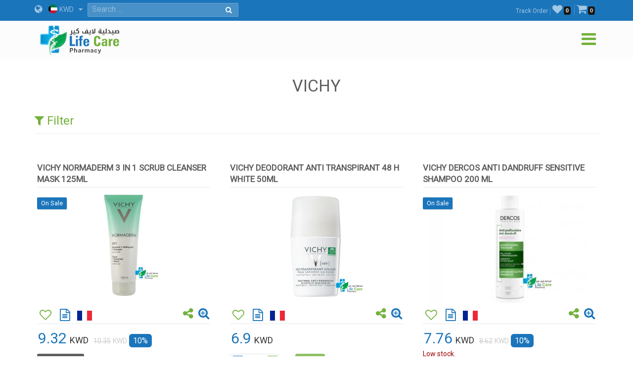

--- FILE ---
content_type: text/html; charset=utf-8
request_url: https://en.lifecarepharmacykw.com/vichy/?id=5024/
body_size: 101779
content:

<!DOCTYPE html>
<html lang="en">
<head><title>
	VICHY - Life Care Pharmacy - Online Pharmacy - Kuwait
</title><meta name="viewport" content="width=device-width, initial-scale=1.0, maximum-scale=1.0, user-scalable=no" /><meta http-equiv="X-UA-Compatible" content="IE=edge,chrome=1" /><meta http-equiv="Content-Type" content="text/html; charset=windows-1256" /><link rel="shortcut icon" type="image/x-icon" href="../assets/img/favicon.ico" /><link rel="apple-touch-icon" sizes="57x57" href="../assets/img/apple-touch/icon-57x57-precomposed.png" /><link rel="apple-touch-icon" sizes="76x76" href="../assets/img/apple-touch/icon-76x76-precomposed.png" /><link rel="apple-touch-icon" sizes="120x120" href="../assets/img/apple-touch/icon-120x120-precomposed.png" /><link rel="apple-touch-icon" sizes="152x152" href="../assets/img/apple-touch/icon-152x152-precomposed.png" /><link rel="manifest" href="../assets/manifest.json" /><link href="../model/pro/ftrs.css" rel="stylesheet" /><link href="//a.lifecarepharmacykw.com/assets/css/_wsen.css?v=2363" rel="stylesheet" type="text/css" /><link rel="alternate" href="https://en.lifecarepharmacykw.com" hreflang="en" /><link href="//a.lifecarepharmacykw.com/assets/plugin/en/css.css?v=639044193149841799" rel="stylesheet" type="text/css" /><link href="//a.lifecarepharmacykw.com/assets/plugin/video/css/YTPlayer.css" rel="stylesheet" type="text/css" /><meta name="robots" content="index, follow" /><meta name="description" content="We provide Vichy skin care products that help moisturize the skin, care for the skin, and ..." /><meta property="og:title" content="VICHY - Life Care Pharmacy - Online Pharmacy - Kuwait" /><meta property="og:url" content="https://en.lifecarepharmacykw.com/vichy/?id=5024/" /><meta property="og:type" content="website" /><meta property="og:description" content="We provide Vichy skin care products that help moisturize the skin, care for the skin, and ..." /><meta property="og:image" content="https://a.lifecarepharmacykw.com/assets/f/sm/638208509582613289.png?639044193150779322" /><meta property="twitter:title" content="VICHY - Life Care Pharmacy - Online Pharmacy - Kuwait" /><meta property="twitter:description" content="We provide Vichy skin care products that help moisturize the skin, care for the skin, and ..." /><meta property="twitter:image" content="https://a.lifecarepharmacykw.com/assets/f/sm/638208509582613289.png?639044193150779322" /></head>
<body class="_ensty">
    <form method="post" action="./?id=5024%2f" id="form1">
<div class="aspNetHidden">
<input type="hidden" name="__EVENTTARGET" id="__EVENTTARGET" value="" />
<input type="hidden" name="__EVENTARGUMENT" id="__EVENTARGUMENT" value="" />
<input type="hidden" name="__VIEWSTATE" id="__VIEWSTATE" value="/[base64]/[base64]/[base64]/////[base64]/[base64]/IiI6IiZsPSIrbix2PWY/IiZiaT0iK2VuY29kZVVSSUNvbXBvbmVudChmKToiIixBPXQuY3JlYXRlRWxlbWVudChyKSxlPWc/ImtwIitjOmMsbj0hZyYmaT9pOmE7QS5hc3luYz0hMCxBLnNyYz1uKyIvIitlKyIuanM/[base64]/[base64]" />
</div>

<script type="text/javascript">
//<![CDATA[
var theForm = document.forms['form1'];
if (!theForm) {
    theForm = document.form1;
}
function __doPostBack(eventTarget, eventArgument) {
    if (!theForm.onsubmit || (theForm.onsubmit() != false)) {
        theForm.__EVENTTARGET.value = eventTarget;
        theForm.__EVENTARGUMENT.value = eventArgument;
        theForm.submit();
    }
}
//]]>
</script>


<div class="aspNetHidden">

	<input type="hidden" name="__VIEWSTATEGENERATOR" id="__VIEWSTATEGENERATOR" value="CA0B0334" />
	<input type="hidden" name="__EVENTVALIDATION" id="__EVENTVALIDATION" value="/wEdABj8t1Nkdpi/0YOZ1l6a0W4j7Lhz+wByaITJKSbl5wMtn1EELyG64LGF7UqlVheAsmC5AGlV30nII62dneZLwyQmOyDEw3NwwzjJH3297TcWMUAiMoxRLnmxCFzMGzkqGSA5j6edLNHXIJL8ylpXUDKDmW6vlF3oVegijz9fXjEsB/iHHgOCp3NhgRXSPJDTaYDhyP206J+IG60vtkpnj5PCe/dNnnMgXanK+9BIJPUHgktfxltYMFmReSZBpF5GorodB8cLJ7CQ/PYWJkRt2CpKQieLjEvDc8ayhFN1Ha/8+kkcp8JIeX0ASW1dEQmXAeCnE7iq+v6DiF+b+6Zg0L51Qei0aOkvINMS42LvBGmJCSYCM1M4WvbS8f/PjnEXLIZDf5Lilp5DcLIH7Cwcwq5y6In/Nwgm/88ehtIGDmISiReXjgNic7VmDESAtfeZiPjNr/CmdDTSXidxss6tvLUC5h6frb+JnNeAefTYc+31ibM6fGB4g/4XgGKsgZ6hXu5QtATz2HMViclIZNymXncfuVISyzBxZVx9qMsAXEdKew==" />
</div>
        <script src="/assets/js/_app.min.js?363"></script>
        <script>function OFS() { return true }</script>  
        <script src="/assets/js/in.js?24363"></script>        
        <script src="/assets/js/wish.js?24363"></script>
          <script>
              function getLg() { return 'en' }
              function getAppKey() { return '639044193152966802' }
              function getapiURL() { return '//a.lifecarepharmacykw.com' }
      function getAppURL() { return 'https://en.lifecarepharmacykw.com' }       
      function getCurrency() {return 'KWD' }
              $(document).ready(function () { _callappi(getapiURL(), getLg(), getAppKey()); });
          </script>
       <script src="/assets/js/cs.js?22363"></script>
        <script type="text/javascript">infoLib.init(['//a.lifecarepharmacykw.com','en', '363']); infoLib.gInfo()</script>
           
    


 <div class="navbar navbar-default navbar-fixed-top">
     <div id="ContentPlaceHolder1__navbar_Pantop" class="nav-top iw-nav-top-231156" onkeypress="javascript:return WebForm_FireDefaultButton(event, &#39;ContentPlaceHolder1__navbar_LKsearch&#39;)">
	
         <div class="container">
             <a id="ContentPlaceHolder1__navbar_HLang" class="iw-lang-select-link" href="../Model/master/#"><i class='fa fa-globe'></i> </a>
             <div id="ContentPlaceHolder1__navbar_divCur2" class="dropdown dropdown-lang">
                 <a href="javascript:void(0);" data-toggle="dropdown" class="dropdown-toggle cur-current">
                     <span class='cur-current-data' data-cur-sym='KWD' data-cur-flag='kw.jpg' data-cur-rate='1' data-cur-iso='KWD'><img src='https://a.lifecarepharmacykw.com/assets/f/flg/kw.jpg' class='rate-flag' >KWD</span></a>
                 <ul class='dropdown-menu'> <li><a href='javascript:void(0);' class='en cur-list' data-cur-sym='AED' data-cur-flag='637383505567845069.jpg' data-cur-rate='12' data-cur-iso='AED'><img src='https://a.lifecarepharmacykw.com/assets/f/flg/637383505567845069.jpg' class='rate-flag' >AED</a></li> <li><a href='javascript:void(0);' class='en cur-list' data-cur-sym='BHD' data-cur-flag='637386220955326010.jpg' data-cur-rate='1.25' data-cur-iso='BHD'><img src='https://a.lifecarepharmacykw.com/assets/f/flg/637386220955326010.jpg' class='rate-flag' >BHD</a></li> <li><a href='javascript:void(0);' class='en cur-list' data-cur-sym='Denar' data-cur-flag='637739703454726626.jpg' data-cur-rate='4' data-cur-iso='IRQ'><img src='https://a.lifecarepharmacykw.com/assets/f/flg/637739703454726626.jpg' class='rate-flag' >Denar</a></li> <li><a href='javascript:void(0);' class='en cur-list' data-cur-sym='EUR' data-cur-flag='638550153337501148.jpg' data-cur-rate='2.79' data-cur-iso='XEU'><img src='https://a.lifecarepharmacykw.com/assets/f/flg/638550153337501148.jpg' class='rate-flag' >EUR</a></li> <li><a href='javascript:void(0);' class='en cur-list' data-cur-sym='GBP' data-cur-flag='637546276424286761.jpg' data-cur-rate='2.56' data-cur-iso='GBP'><img src='https://a.lifecarepharmacykw.com/assets/f/flg/637546276424286761.jpg' class='rate-flag' >GBP</a></li> <li><a href='javascript:void(0);' class='en cur-list' data-cur-sym='OMR' data-cur-flag='637386226389374057.jpg' data-cur-rate='1.25' data-cur-iso='OMR'><img src='https://a.lifecarepharmacykw.com/assets/f/flg/637386226389374057.jpg' class='rate-flag' >OMR</a></li> <li><a href='javascript:void(0);' class='en cur-list' data-cur-sym='QR' data-cur-flag='637386203616651071.jpg' data-cur-rate='11.85' data-cur-iso='QAR'><img src='https://a.lifecarepharmacykw.com/assets/f/flg/637386203616651071.jpg' class='rate-flag' >QR</a></li> <li><a href='javascript:void(0);' class='en cur-list' data-cur-sym='SR' data-cur-flag='637383470818310412.jpg' data-cur-rate='12.2' data-cur-iso='SAR'><img src='https://a.lifecarepharmacykw.com/assets/f/flg/637383470818310412.jpg' class='rate-flag' >SR</a></li> <li><a href='javascript:void(0);' class='en cur-list' data-cur-sym='USD' data-cur-flag='638401540826120620.jpg' data-cur-rate='3.26' data-cur-iso='USD'><img src='https://a.lifecarepharmacykw.com/assets/f/flg/638401540826120620.jpg' class='rate-flag' >USD</a></li> <li><a href='javascript:void(0);' class='en cur-list' data-cur-sym='KD' data-cur-flag='kw.jpg' data-cur-rate='1' data-cur-iso='KWD'><img src='https://a.lifecarepharmacykw.com/assets/f/flg/kw.jpg' class='rate-flag' >KD</a></li></ul>
             </div>
             <ul class='gn-link'><li class='iw-page-323'><a href='https://en.lifecarepharmacykw.com/orders/' target=_self>Track Order<span class='in-order-list'></span></a></li><li class='iw-page-315'><a href='https://en.lifecarepharmacykw.com/wish/' target=_self><i class='fa fa-heart'></i><span class='like-no'></span></a></li><li class='iw-page-301'><a href='https://en.lifecarepharmacykw.com/shopping-cart/' target=_self><i class='fa fa-shopping-cart'></i><span class='wish-no'></span></a></li></ul>
             <div class="iw-search-box">
                 <div class="input-group">
                     <input name="ctl00$ContentPlaceHolder1$_navbar$TXTsearch" type="text" id="ContentPlaceHolder1__navbar_TXTsearch" class="iw-ser-input jsn-txt-ser-box" />
                     <div class="input-group-addon">
                         <a id="ContentPlaceHolder1__navbar_LKsearch" class="search-btn" href="javascript:__doPostBack(&#39;ctl00$ContentPlaceHolder1$_navbar$LKsearch&#39;,&#39;&#39;)"><i  class='fa fa-search'></i></a>
                     </div>
                 </div>
             </div>
         </div>
     
</div>
        

         <div id="ContentPlaceHolder1__navbar_PanNav2" class="container iw-nav-container-1156">
	
             <div class="navbar-header">                   
                  <a class="ws-logo" href="https://en.lifecarepharmacykw.com/" title="Life Care Pharmacy">
                      <img class="logo in-logo-absolute" src="https://en.lifecarepharmacykw.com/assets/img/enlogo.png?v=363" srcset="https://en.lifecarepharmacykw.com/assets/img/enlogo.svg?v=3631" alt="Life Care Pharmacy" />                  
                  </a>
                  <div id="dl-menu" class="dl-menuwrapper">                  
                 <button type="button" class="dl-trigger">
                     <i  class='fa fa-bars'></i>
                 </button>                  
                 <ul class="dl-menu">
                     <li><a href='/offers/'>Offers</a></li><li><a href='/packages/'>Packages</a></li><li><a href='/perfumes/'>Perfumes</a></li><li class='dropdown dropdown'><a href='#'>Nutritional Supplements</a><ul class='dl-submenu'><li class='dl-back'><a href='#'>Nutritional Supplements</a></li><li><a href='/vitamins/'>Vitamins Supplements</a></li><li><a href='/herbal-supplements/'>Herbal Supplements</a></li><li><a href='/minerals/'>Minerals & Amino Acids</a></li><li><a href='/body-building/'>Bodybuilding Supp</a></li><li><a href='/hair-vitamin/'>Hair Supplements</a></li><li><a href='/skin-vitamins/'>Skin Supplements</a></li><li><a href='/iron-supplement/'>Iron Supplements</a></li><li><a href='/sleep-disorder/'>Sleep Supplements</a></li><li><a href='/effervescent-vitamins/'>Effervescent Supp</a></li><li><a href='/gummy-vitamins/'>Gummies Supplements</a></li><li><a href='/manuka-honey-products/'>Honey Supplements</a></li><li><a href='/weight-loss/'>Weight Loss</a></li><li><a href='/weight-gain/'>Weight Gain Supplements</a></li><li><a href='/digestive-supplements/'>Digestive Supplements</a></li><li><a href='/joint-supplements/'>Joints Supplements</a></li><li><a href='/sexual-health/'>Sexual Supplements</a></li><li><a href='/infertility-treatment/'>Infertility Supplements</a></li><li><a href='/menopause/'>Menopause Supplements</a></li><li><a href='/healthy-food/'>Healthy Food</a></li></ul></li><li class='dropdown dropdown'><a href='#'>Medical Care</a><ul class='dl-submenu'><li class='dl-back'><a href='#'>Medical Care</a></li><li><a href='/panadol/'>Panadols</a></li><li class='dropdown dropdown'><a href='#'>Cold, flu and corona</a><ul class='dl-submenu'><li class='dl-back'><a href='#'>Cold, flu and corona</a></li><li><a href='/combination-drugs/'>Combination Drugs</a></li><li><a href='/sinuses/'>Sinuses</a></li><li><a href='/nasal-decongestant/'>Nasal decongestant</a></li><li><a href='/runny-nose/'>Runny nose</a></li><li><a href='/headache-and-fatigue/'>Headache and fatigue</a></li><li><a href='/sore-throat/'>Sore throat</a></li><li><a href='/cough-medicine/'>Cough</a></li><li><a href='/fever0/'>Fever</a></li><li><a href='/nausea-and-vomiting/'>Nausea and Vomiting</a></li><li><a href='/anti-histamine/'>Anti Histamine</a></li></ul></li><li class='dropdown dropdown'><a href='#'>Chronic Diseases</a><ul class='dl-submenu'><li class='dl-back'><a href='#'>Chronic Diseases</a></li><li><a href='/hypertension/'>Hypertension</a></li><li><a href='/diabetes/'>Diabetes</a></li><li><a href='/thyroid-medications/'>Thyroid Medications</a></li><li><a href='/heart-medications/'>Heart Medications</a></li><li><a href='/epilepsy/'>Epilepsy</a></li><li><a href='/alzheimer/'>Alzheimer</a></li><li><a href='/breast-cancer/'>Cancer Medications</a></li></ul></li><li class='dropdown dropdown'><a href='#'>Pain killers Section</a><ul class='dl-submenu'><li class='dl-back'><a href='#'>Pain killers Section</a></li><li><a href='/headache/'>Headache</a></li><li><a href='/toothache/'>Toothache</a></li><li><a href='/menstrual-pain/'>Menstrual Pain</a></li><li><a href='/stomach-and-colon-pain/'>Stomach and colon pain</a></li><li><a href='/migraines/'>Migraines</a></li><li><a href='/gout-pain/'>Gout pain</a></li><li><a href='/joints-muscles-pain/'>Joints & Muscles Pain</a></li></ul></li><li class='dropdown dropdown'><a href='#'>Digestive System</a><ul class='dl-submenu'><li class='dl-back'><a href='#'>Digestive System</a></li><li><a href='/constipation/'>Constipation</a></li><li><a href='/diarrhea/'>Diarrhea</a></li><li><a href='/digestive-health/'>Colon</a></li><li><a href='/hemorrhoids/'>Hemorrhoids</a></li><li><a href='/worms-infections/'>Worms Infections</a></li><li><a href='/heart-burn/'>Heartburn & Ulcer</a></li><li><a href='/vomit-and-dehydration/'>Nausea & Vomiting</a></li><li><a href='/gas-indigestion/'>Gas & Indigestion</a></li><li><a href='/colic/'>Colic & Stomach Cramps</a></li><li><a href='/dehydration/'>Dehydration</a></li></ul></li><li class='dropdown dropdown'><a href='#'>Woman care</a><ul class='dl-submenu'><li class='dl-back'><a href='#'>Woman care</a></li><li><a href='/vaginal-infections/'>Vaginal Infections</a></li><li><a href='/vaginal-washes/'>Vaginal Washes</a></li><li><a href='/vaginal-moisturizers/'>Vaginal Moisturizers</a></li><li><a href='/whitening-sensitive-areas/'>Whitening sensitive areas</a></li><li><a href='/vaginal-tightening/'>Vaginal Tightening</a></li><li><a href='/period-bleeding/'>Period Bleeding | Pain</a></li><li><a href='/contraceptives/'>Contraceptives</a></li><li><a href='/menstrual-regulators/'>Menstrual Regulators</a></li></ul></li><li class='dropdown dropdown'><a href='#'>Urology</a><ul class='dl-submenu'><li class='dl-back'><a href='#'>Urology</a></li><li><a href='/excessive-urination/'>Excessive Urination</a></li><li><a href='/dysuria/'>Dysuria</a></li><li><a href='/urinary-tract-infection/'>Urinary tract infection</a></li><li><a href='/kidney-stones/'>Kidney stones</a></li><li><a href='/urinary-incontinence/'>Urinary incontinence</a></li><li><a href='/gout/'>Gout</a></li></ul></li><li class='dropdown dropdown'><a href='#'>Ophthalmology</a><ul class='dl-submenu'><li class='dl-back'><a href='#'>Ophthalmology</a></li><li><a href='/eye-hydration/'>Eye hydration</a></li><li><a href='/lens-solutions/'>Lens solutions</a></li><li><a href='/eye-allergy/'>Eye allergy</a></li><li><a href='/eye-infections/'>eye infections</a></li><li><a href='/glaucoma/'>Glaucoma</a></li></ul></li><li class='dropdown dropdown'><a href='#'>Dermatology</a><ul class='dl-submenu'><li class='dl-back'><a href='#'>Dermatology</a></li><li><a href='/alopecia-treatment/'>Alopecia treatment</a></li><li><a href='/fusidin/'>Fusidins</a></li><li><a href='/cortisone/'>Cortisones</a></li><li><a href='/acne/'>Acne</a></li><li><a href='/eczema/'>Dry Skin & Eczema</a></li><li><a href='/itchy-skin/'>Itchy skin and allergy</a></li><li><a href='/skin-burns/'>Skin Burns</a></li><li><a href='/dandruff/'>Dandruff</a></li><li><a href='/psoriasis/'>Psoriasis</a></li><li><a href='/rosacea/'>Rosacea</a></li><li><a href='/vitiligo/'>Vitiligo</a></li><li><a href='/moisturizers/'>Moisturizers</a></li><li><a href='/local-analgesic/'>Local Analgesic</a></li><li><a href='/viral-skin-diseases/'>Viral Skin Diseases</a></li><li><a href='/skin-whitening/'>Skin Whitening</a></li><li><a href='/scars/'>Scars</a></li><li><a href='/stretch-marks/'>Stretch Marks</a></li><li><a href='/skin-fungi/'>Skin fungi</a></li><li><a href='/warts/'>Warts</a></li><li><a href='/bruises-varicose-veins-4970637376975051933348/'>bruises & Varicose veins</a></li><li><a href='/foot-corn/'>Foot Corn</a></li><li><a href='/skin-infections/'>Skin Infections</a></li><li><a href='/wounds/'>Wounds</a></li><li><a href='/herpes-ulcers/'>Herpes & Ulcers</a></li><li><a href='/lice/'>Lice</a></li></ul></li><li><a href='/joint-care/'>Joints Care</a></li><li><a href='/obesity/'>Obesity</a></li><li><a href='/cholesterol-medications/'>Cholesterol medications</a></li><li><a href='/respiratory-system/'>Respiratory System</a></li><li><a href='/blood-thinners/'>Blood Thinners</a></li><li><a href='/anemia/'>Anemia</a></li><li><a href='/antihistamine/'>Antihistamine</a></li><li><a href='/nervous-system-care/'>Nervous System</a></li><li><a href='/muscles-joints/'>Rheumatoid</a></li><li><a href='/ear-nose-and-throat/'>Ear Medications</a></li><li><a href='/cough/'>Cough</a></li><li><a href='/vertigo-and-nausea/'>Vertigo</a></li><li><a href='/infertility/'>Infertility</a></li><li><a href='/liver/'>Liver and Gallbladder</a></li><li><a href='/smoking-treatment/'>Smoking Treatment</a></li><li><a href='/prostate/'>Prostate</a></li><li><a href='/restricted/'>Prescription Medications</a></li></ul></li><li class='dropdown dropdown'><a href='#'>Top Brands</a><ul class='dl-submenu'><li class='dl-back'><a href='#'>Top Brands</a></li><li><a href='/albaderm/'>ALBADERM</a></li><li><a href='/a-derma/'>A DERMA</a></li><li><a href='/abc/'>ABC</a></li><li><a href='/acm/'>ACM</a></li><li><a href='/alpecin/'>Alpecin</a></li><li><a href='/amara-contact-lenses/'>Amara Contact Lenses</a></li><li><a href='/amerix/'>AMERIX</a></li><li><a href='/ams/'>AMS</a></li><li><a href='/aofit/'>AOFIT</a></li><li><a href='/german-arcaya/'>Arcaya</a></li><li><a href='/anesthesia-contact-lenses/'>Anesthesia Contact Lenses</a></li><li><a href='/aptamil/'>Aptamil</a></li><li><a href='/atache/'>ATACHE</a></li><li><a href='/australian-gold/'>Australian gold</a></li><li><a href='/avalon/'>Avalon</a></li><li><a href='/anua/'>ANUA</a></li><li><a href='/aveeno/'>AVEENO</a></li><li><a href='/avene/'>Avene</a></li><li><a href='/advanced-clinicals/'>Advanced Clinicals</a></li><li><a href='/bananaboat/'>Banana boat</a></li><li><a href='/bebelac/'>Bebelac</a></li><li><a href='/beesline/'>Beesline</a></li><li><a href='/bella-contact-lenses/'>Bella Contact Lenses</a></li><li><a href='/beauty-of-joseon/'>Beauty of Joseon</a></li><li><a href='/bepanthen/'>Bepanthen</a></li><li><a href='/bio-oil/'>Bio Oil</a></li><li><a href='/biobolics/'>Biobolics</a></li><li><a href='/biocyte/'>BIOCYTE</a></li><li><a href='/bioderma/'>Bioderma</a></li><li><a href='/c4/'>C4</a></li><li><a href='/canderel/'>Canderel</a></li><li><a href='/crescina/'>Crescina</a></li><li><a href='/cebelia/'>CEBELIA</a></li><li><a href='/cerave/'>CERAVE</a></li><li><a href='/cetaphil/'>Cetaphil</a></li><li><a href='/chicco/'>Chicco</a></li><li><a href='/chloraseptic/'>Chloraseptic</a></li><li><a href='/cholley/'>Cholley</a></li><li><a href='/cosmelan/'>COSMELAN</a></li><li><a href='/cosrx/'>COSRX</a></li><li><a href='/cystiphane/'>Cystiphane</a></li><li><a href='/derma-doctor/'>Derma Doctor</a></li><li><a href='/doppelherz/'>Doppelherz</a></li><li><a href='/drscholl/'>Dr Scholl</a></li><li><a href='/ducray/'>DUCRAY</a></li><li><a href='/durex/'>Durex</a></li><li><a href='/dentek/'>Dentek</a></li><li><a href='/ecrinal/'>ECRINAL</a></li><li><a href='/essence/'>ESSENCE</a></li><li><a href='/eucerin/'>EUCERIN</a></li><li><a href='/eurhovital/'>EuRho Vital</a></li><li><a href='/eve-contact-lenses/'>Eve Contact Lenses</a></li><li><a href='/eveline/'>EVELINE</a></li><li><a href='/fair-and-white/'>FAIR & WHITE</a></li><li><a href='/filorga/'>FILORGA</a></li><li><a href='/fines/'>Fines</a></li><li><a href='/fit4life/'>FIT4LIFE</a></li><li><a href='/flexitol/'>FLEXITOL</a></li><li><a href='/fino/'>FINO</a></li><li><a href='/garnier/'>Garnier</a></li><li><a href='/grassberg/'>Grassberg</a></li><li><a href='/gum/'>GUM</a></li><li><a href='/healthaid/'>Health Aid</a></li><li><a href='/heliabrine/'>HELIABRINE</a></li><li><a href='/heliocare/'>HELIOCARE</a></li><li><a href='/herbal-glo/'>HERBAL GLO</a></li><li><a href='/himalaya/'>Himalaya</a></li><li><a href='/human/'>HUMAN</a></li><li><a href='/image/'>IMAGE</a></li><li><a href='/institut-esthederm/'>INSTITUT ESTHEDERM</a></li><li><a href='/isdin/'>ISDIN</a></li><li><a href='/isis-skin-care/'>ISIS</a></li><li><a href='/johnson/'>Johnson</a></li><li><a href='/kabrita/'>Kabrita</a></li><li><a href='/kal/'>KAL</a></li><li><a href='/kaminomoto/'>KAMINOMOTO</a></li><li><a href='/klapp/'>KLAPP</a></li><li><a href='/karseell/'>Karseell</a></li><li><a href='/korff/'>KORFF</a></li><li><a href='/la-roche-posay/'>La Roche Posay</a></li><li><a href='/lacalut/'>LACALUT</a></li><li><a href='/lancaster/'>Lancaster</a></li><li><a href='/lansinoh/'>Lansinoh</a></li><li><a href='/libero/'>Libero</a></li><li><a href='/lierac/'>LIERAC</a></li><li><a href='/listerine/'>Listerine</a></li><li><a href='/loreal/'>LOreal</a></li><li><a href='/louis-widmer/'>LOUIS WIDMER</a></li><li><a href='/lakme/'>LAKME</a></li><li><a href='/malibu/'>MALIBU</a></li><li><a href='/manukahoney/'>Manuka Honey</a></li><li><a href='/marnys/'>MARNYS</a></li><li><a href='/martiderm/'>MartiDerm</a></li><li><a href='/maui/'>MAUI</a></li><li><a href='/mielle/'>Mielle</a></li><li><a href='/mavala/'>MAVALA</a></li><li><a href='/maybelline/'>Maybelline</a></li><li><a href='/medee/'>MEDEE</a></li><li><a href='/medela/'>Medela</a></li><li><a href='/meridol/'>Meridol</a></li><li><a href='/moodmatcher-lipstick/'>MOODmatcher</a></li><li><a href='/mrtumee/'>Mr Tumee</a></li><li><a href='/mustela/'>MUSTELA</a></li><li><a href='/nan/'>NAN</a></li><li><a href='/nashi/'>Nashi</a></li><li><a href='/naturaltruth/'>Natural Truth</a></li><li><a href='/natures-bounty/'>NATURES BOUNTY</a></li><li><a href='/neoderma/'>NEODERMA</a></li><li><a href='/neutrogena/'>NEUTROGENA</a></li><li><a href='/nexcare/'>Nexcare</a></li><li><a href='/noreva/'>NOREVA</a></li><li><a href='/novaclear/'>NovaClear</a></li><li><a href='/novalac/'>Novalac</a></li><li><a href='/now/'>Now</a></li><li><a href='/nuk/'>Nuk</a></li><li><a href='/nutrabio/'>Nutrabio</a></li><li><a href='/obagi/'>Obagi</a></li><li><a href='/obu/'>Obu</a></li><li><a href='/oge/'>Oge</a></li><li><a href='/olaplex/'>OLAPLEX</a></li><li><a href='/omron/'>Omron</a></li><li><a href='/pampers/'>Pampers</a></li><li><a href='/panadols/'>Panadol</a></li><li><a href='/pantogar/'>Pantogar</a></li><li><a href='/panoxyl/'>Panoxyl</a></li><li><a href='/parodontax/'>Parodontax</a></li><li><a href='/payot/'>PAYOT</a></li><li><a href='/pediasure/'>Pediasure</a></li><li><a href='/pharmaceris/'>Pharmaceris</a></li><li><a href='/philipsavent/'>Philips Avent</a></li><li><a href='/phyto/'>PHYTO</a></li><li><a href='/pic/'>PIC</a></li><li><a href='/pigeon/'>Pigeon</a></li><li><a href='/pop-italy/'>POP ITALY</a></li><li><a href='/president/'>President</a></li><li><a href='/pri-med/'>PRI MED</a></li><li><a href='/primalac/'>Primalac</a></li><li><a href='/priorin/'>Priorin</a></li><li><a href='/promensil/'>Promensil</a></li><li><a href='/pure-health/'>PURE HEALTH</a></li><li><a href='/puritans-pride/'>PURITANS PRIDE</a></li><li><a href='/qv/'>QV</a></li><li><a href='/rausch/'>RAUSCH</a></li><li><a href='/revitalash/'>REVITALASH</a></li><li><a href='/revitol/'>REVITOL</a></li><li><a href='/rilastil/'>RILASTIL</a></li><li><a href='/s-26/'>S-26</a></li><li><a href='/sebamed/'>SebaMed</a></li><li><a href='/sensodyne/'>Sensodyne</a></li><li><a href='/sesderma/'>SESDERMA</a></li><li><a href='/solgar/'>Solgar</a></li><li><a href='/sevenseas/'>Seven Seas</a></li><li><a href='/similac/'>Similac</a></li><li><a href='/skinceuticals/'>SkinCeuticals</a></li><li><a href='/skincode/'>Skincode</a></li><li><a href='/solaray/'>SOLARAY</a></li><li><a href='/somebymi/'>Some By Mi</a></li><li><a href='/soskin/'>SOSKIN</a></li><li><a href='/sundown/'>SUNDOWN</a></li><li><a href='/svr/'>SVR</a></li><li><a href='/tebodont/'>Tebodont</a></li><li><a href='/trq/'>TRQ</a></li><li><a href='/uriage/'>URIAGE</a></li><li><a href='/volchem/'>Volchem</a></li><li><a href='/vaseline/'>Vaseline</a></li><li><a href='/vichy/'>VICHY</a></li><li><a href='/vitabiotics/'>VITABIOTICS</a></li><li><a href='/wild-ferns/'>WILD FERNS</a></li><li><a href='/zartaux/'>ZARTAUX</a></li><li><a href='/others/'>Others</a></li></ul></li><li class='dropdown dropdown'><a href='#'>Kids Section</a><ul class='dl-submenu'><li class='dl-back'><a href='#'>Kids Section</a></li><li class='dropdown dropdown'><a href='#'>Kids Pharmacy</a><ul class='dl-submenu'><li class='dl-back'><a href='#'>Kids Pharmacy</a></li><li><a href='/worms/'>Kids Worms infection</a></li><li><a href='/kids-fever/'>Kids Fever</a></li><li><a href='/kids-antihistamine/'>Kids Antihistamine</a></li><li><a href='/kids-nasal-congestion/'>Kids Nasal Congestion</a></li><li><a href='/kids-runny-nose/'>Kids Runny Nose</a></li><li><a href='/kids-gas-and-colic/'>Kids Gas and Colic</a></li><li><a href='/kids-sore-throat/'>Kids Sore Throat</a></li><li><a href='/kids-constipation/'>Kids Constipation</a></li><li><a href='/kids-diarrhea/'>Kids Diarrhea</a></li><li><a href='/kids-cough/'>Kids Cough</a></li><li><a href='/kids-asthma/'>Kids Asthma</a></li><li><a href='/baby-teething/'>Baby Teething</a></li><li><a href='/kids-ears/'>Kids Ears</a></li><li><a href='/kids-dehydration/'>Kids Dehydration</a></li><li><a href='/kids-acid-reflux/'>Vomiting & Kids Acid reflux</a></li></ul></li><li class='dropdown dropdown'><a href='#'>Kids Dermatology</a><ul class='dl-submenu'><li class='dl-back'><a href='#'>Kids Dermatology</a></li><li><a href='/kids-eczema/'>Kids Eczema</a></li><li><a href='/kids-fungi/'>Kids fungi</a></li><li><a href='/kids-lice/'>Kids Lice</a></li><li><a href='/baby-shampoos/'>Kids lotions and shampoos</a></li><li><a href='/kids-sun-protection/'>Kids Sun protection</a></li><li><a href='/kids-skin-moisturizers/'>Kids Skin moisturizers</a></li><li><a href='/baby-skin-hair/'>Kids daily care</a></li><li><a href='/diaper-rash/'>Diaper Rash</a></li><li><a href='/kids-perfumes/'>Kids perfumes</a></li><li><a href='/kids-skin-burns/'>Kids Skin burns</a></li><li><a href='/kids-circumcision/'>Kids Circumcision</a></li></ul></li><li class='dropdown dropdown'><a href='#'>Baby Accessories</a><ul class='dl-submenu'><li class='dl-back'><a href='#'>Baby Accessories</a></li><li><a href='/baby-feeding/'>Baby Feeding</a></li><li><a href='/cooling-teether/'>Cooling Teether</a></li><li><a href='/baby-pacifiers/'>Baby Pacifiers</a></li><li><a href='/children-injuries/'>Children Injuries</a></li><li><a href='/kids-glasses/'>Kids protection glasses</a></li><li><a href='/kids-devices/'>Feeding sterilizers devices</a></li><li><a href='/nail-tools-for-kids/'>Nail tools for kids</a></li><li><a href='/baby-food-tools/'>Baby food tools</a></li><li><a href='/nose-and-ear-cleaning/'>Kids Nose and ear cleaning</a></li><li><a href='/hair-tools-for-kids/'>Hair tools for kids</a></li></ul></li><li><a href='/kids-vitamins/'>Kids Vitamins</a></li><li><a href='/baby-milk-formula/'>Baby Milk Formula</a></li><li><a href='/baby-wipes/'>Baby Wipes</a></li><li><a href='/baby-diapers/'>Baby Diapers</a></li><li><a href='/dental-care-for-children/'>Dental care for children</a></li></ul></li><li class='dropdown dropdown'><a href='#'>Mothers Section</a><ul class='dl-submenu'><li class='dl-back'><a href='#'>Mothers Section</a></li><li class='dropdown dropdown'><a href='#'>Mothers Pharmacy</a><ul class='dl-submenu'><li class='dl-back'><a href='#'>Mothers Pharmacy</a></li><li><a href='/nausea-and-vomiting-during-pregnancy/'>Nausea and vomiting during pregnancy</a></li><li><a href='/eczema-and-allergies-during-pregnancy/'>Eczema and allergies during pregnancy</a></li><li><a href='/ulcers-and-acidity-during-pregnancy/'>Ulcers and acidity during pregnancy</a></li><li><a href='/fever-and-flu-during-pregnancy/'>Fever and flu during pregnancy</a></li><li><a href='/miscarriage-preventions/'>Miscarriage Preventions</a></li><li><a href='/coughing-during-pregnancy/'>Coughing during pregnancy</a></li><li><a href='/constipation-during-pregnancy/'>Constipation during pregnancy</a></li><li><a href='/headache-during-pregnancy/'>Headache during pregnancy</a></li><li><a href='/skin-fungal-during-pregnancy/'>Skin fungal during pregnancy</a></li><li><a href='/vaginal-care-during-pregnancy/'>Vaginal care during pregnancy</a></li><li><a href='/nipple-care/'>Nipple care</a></li><li><a href='/stretch-marks-during-pregnancy/'>Stretch marks during pregnancy</a></li><li><a href='/tooth-pain-during-pregnancy/'>Tooth pain during pregnancy</a></li><li><a href='/reduce-breast-milk/'>Reduce breast milk</a></li><li><a href='/hypertension-during-pregnancy/'>Hypertension during pregnancy</a></li><li><a href='/blood-thinners-during-pregnancy/'>Blood thinners during pregnancy</a></li></ul></li><li><a href='/mama-vitamins/'>Mama Vitamins</a></li><li><a href='/mama-equipments/'>Mama Equipments</a></li></ul></li><li class='dropdown dropdown'><a href='#'>Skin care Section</a><ul class='dl-submenu'><li class='dl-back'><a href='#'>Skin care Section</a></li><li><a href='/skin-supplements/'>Skin Supplements</a></li><li class='dropdown dropdown'><a href='#'>Sunblock</a><ul class='dl-submenu'><li class='dl-back'><a href='#'>Sunblock</a></li><li><a href='/combination-and-oily-skin-sunblock/'>Combination and oily skin sunblock</a></li><li><a href='/normal-and-dry-skin-sunblock/'>Normal and dry skin sunblock</a></li><li><a href='/sensitive-and-rosy-skin-sunblock/'>Sensitive and rosy skin sunblock</a></li><li><a href='/skin-whitening-sunblock/'>Skin whitening sunblock</a></li></ul></li><li class='dropdown dropdown'><a href='#'>Skin Cleansers</a><ul class='dl-submenu'><li class='dl-back'><a href='#'>Skin Cleansers</a></li><li><a href='/combination-and-oily-skin-cleansers/'>Combination and oily skin cleansers</a></li><li><a href='/normal-and-dry-skin-cleansers/'>Normal and dry skin cleansers</a></li><li><a href='/sensitive-and-rosy-skin-cleansers/'>Sensitive and rosy skin cleansers</a></li><li><a href='/skin-whitening-cleansers/'>Skin whitening cleansers</a></li></ul></li><li class='dropdown dropdown'><a href='#'>Skin Moisturizers</a><ul class='dl-submenu'><li class='dl-back'><a href='#'>Skin Moisturizers</a></li><li><a href='/combination-and-oily-skin-moisturizers/'>Combination and oily skin moisturizers</a></li><li><a href='/normal-and-dry-skin-moisturizers/'>Normal and dry skin moisturizers</a></li><li><a href='/sensitive-and-rosy-skin-moisturizers/'>Sensitive and rosy skin moisturizers</a></li></ul></li><li class='dropdown dropdown'><a href='#'>Toner and Removers</a><ul class='dl-submenu'><li class='dl-back'><a href='#'>Toner and Removers</a></li><li><a href='/combination-and-oily-skin-toner/'>Combination and oily skin toner</a></li><li><a href='/normal-and-dry-skin-toner/'>Normal and dry skin toner</a></li><li><a href='/sensitive-and-rosy-skin-toner/'>Sensitive and rosy skin toner</a></li><li><a href='/skin-whitening-toner/'>Skin whitening toner</a></li></ul></li><li><a href='/acne-care/'>Acne Care</a></li><li><a href='/skin-ampoules/'>Skin Ampoules</a></li><li><a href='/skin-serums/'>Skin Serums</a></li><li><a href='/eye-products/'>Eye Products</a></li><li><a href='/skin-masks/'>Skin Masks</a></li><li><a href='/skin-scrub/'>Skin Scrub</a></li><li><a href='/skin-exfoliators/'>Skin Exfoliators</a></li><li><a href='/skin-whitening-creams/'>Skin whitening creams</a></li><li><a href='/beauty-creams/'>Beauty Creams</a></li></ul></li><li class='dropdown dropdown'><a href='#'>Hair Section</a><ul class='dl-submenu'><li class='dl-back'><a href='#'>Hair Section</a></li><li><a href='/shampoo-and-conditioner/'>Shampoo and Conditioner</a></li><li><a href='/hair-products/'>Hair Supplements</a></li><li><a href='/hair-loss/'>Hair loss & hair growth products</a></li><li><a href='/hair-masks/'>Hair Nourish products</a></li><li><a href='/hair-breakage/'>Hair Breakage Products</a></li><li><a href='/colored-hair/'>Colored hair care products</a></li><li><a href='/hair-lightening/'>Hair Lightening Products</a></li><li><a href='/olaplex-products/'>Olaplex Products</a></li><li><a href='/eczema-psoriasis/'>Eczema & psoriasis hair products</a></li><li><a href='/scalp-treatment/'>Scalp dryness and inflammation products</a></li><li><a href='/dandruff-treatment/'>Dandruff Treatment Products</a></li><li><a href='/gray-hair-treatment/'>Gray Hair Treatment</a></li><li><a href='/beard-thickening/'>Beard thickening products</a></li><li><a href='/oily-hair/'>Oily Hair Products</a></li><li><a href='/keratin/'>Keratin hair products</a></li><li><a href='/oxygen-hair/'>Oxygen Hair Products</a></li><li><a href='/hair-oil/'>Hair oil products</a></li><li><a href='/hair-dyes/'>Hair Dyes</a></li><li><a href='/beard-dyes/'>Beard Dyes</a></li><li><a href='/hair-fibres/'>HAIR FIBRES</a></li><li><a href='/hair-styling/'>HAIR STYLING</a></li></ul></li><li class='dropdown dropdown'><a href='#'>Dental Section</a><ul class='dl-submenu'><li class='dl-back'><a href='#'>Dental Section</a></li><li><a href='/dental-devices/'>Dental Devices</a></li><li><a href='/pastes-wash/'>Pastes & Wash</a></li><li><a href='/dental-tools/'>Dental Tools</a></li><li><a href='/bad-breath/'>Bad Breath</a></li><li><a href='/teeth-whitening/'>Teeth Whitening</a></li><li><a href='/oral-analgesics/'>Toothache</a></li></ul></li><li class='dropdown dropdown'><a href='#'>Personal Care</a><ul class='dl-submenu'><li class='dl-back'><a href='#'>Personal Care</a></li><li><a href='/men-health/'>Men sexual health</a></li><li><a href='/woman-care/'>Woman sexual health</a></li><li><a href='/feminine-pads/'>Feminine pads</a></li><li><a href='/elderly-pants/'>Elderly Pants</a></li><li><a href='/deodorants/'>Deodorants</a></li><li><a href='/hand-foot-care/'>Hand & Foot Care</a></li><li><a href='/lips-care/'>Lips Care</a></li><li><a href='/nails/'>Nail Care</a></li><li><a href='/hair-accessories/'>Hair Accessories</a></li><li><a href='/hair-removal/'>Hair Removal</a></li><li><a href='/eyelashes/'>Eye lashes & Brow Care</a></li><li><a href='/household-items/'>Personal hygiene</a></li></ul></li><li class='dropdown dropdown'><a href='#'>Injuries and Corsets</a><ul class='dl-submenu'><li class='dl-back'><a href='#'>Injuries and Corsets</a></li><li><a href='/first-aid/'>First Aid</a></li><li><a href='/chairs-and-crutches/'>Chairs and Crutches</a></li><li><a href='/corsets/'>Corsets</a></li><li><a href='/knee-and-thigh/'>Knee And Thigh</a></li><li><a href='/wrist-and-elbow/'>Wrist And Elbow</a></li><li><a href='/ankle-and-foot/'>Ankle And Foot</a></li><li><a href='/back-and-abdominal/'>Back And Abdominal</a></li><li><a href='/neck-and-shoulder-injuries/'>Neck And Shoulder</a></li><li><a href='/heat-packs/'>Heat Packs</a></li><li><a href='/stockings/'>Stockings, varicose veins and hernias</a></li><li><a href='/arm-holders/'>Arm Holders</a></li><li><a href='/medical-pillows/'>Medical Pillows</a></li><li><a href='/neck-corset/'>Neck Corset</a></li></ul></li><li class='dropdown dropdown'><a href='#'>Devices & Tools</a><ul class='dl-submenu'><li class='dl-back'><a href='#'>Devices & Tools</a></li><li><a href='/massage-devices/'>Massage Devices</a></li><li><a href='/nebulizers/'>Nebulizers</a></li><li><a href='/mothers-devices/'>Mothers devices</a></li><li><a href='/pregnancy-tools/'>Pregnancy Tools</a></li><li><a href='/hair-devices/'>Hair Devices</a></li><li><a href='/dental-equipment/'>Dental Equipment</a></li><li><a href='/blood-glucose-tools/'>Blood Glucose Tools</a></li><li><a href='/blood-pressure-tools/'>Blood Pressure Tools</a></li><li><a href='/thermometers/'>Thermometers</a></li><li><a href='/skin-care-tools/'>Skin Care Tools</a></li><li><a href='/blood-oxygen-monitor/'>Blood Oxygen Monitor</a></li><li><a href='/foot-care-devices/'>Foot care devices</a></li><li><a href='/weight-scales/'>Weight Scales</a></li><li><a href='/medical-instruments/'>Medical Instruments</a></li><li><a href='/syrings-tools/'>Syrings Tools</a></li><li><a href='/hair-removal-tools/'>Hair removal tools</a></li><li><a href='/pill-box/'>Pill Box</a></li><li><a href='/eyelash-brow-tools/'>Eyelash & brow tools</a></li><li><a href='/nail-tools/'>Nail tools</a></li><li><a href='/bath-accessories/'>Bath Accessories</a></li></ul></li><li class='dropdown dropdown'><a href='#'>Makeup</a><ul class='dl-submenu'><li class='dl-back'><a href='#'>Makeup</a></li><li><a href='/face-makeup/'>Face Makeup</a></li><li><a href='/eye-makeup/'>Eyes Makeup</a></li><li><a href='/lips/'>Lips Makeup</a></li><li><a href='/primer/'>Primer</a></li><li><a href='/makeup-fixing-spray/'>Makeup Fixing Spray</a></li><li><a href='/nail-polish/'>Nail polish</a></li><li><a href='/natural-lash/'>Eyelashes Extension</a></li><li><a href='/fake-nails/'>FAKE NAILS</a></li><li><a href='/makeup-remover/'>Makeup Remover</a></li><li><a href='/medical-foundations/'>Medical Foundations</a></li><li><a href='/makeup-accessories/'>Makeup Accessories</a></li></ul></li><li class='dropdown dropdown'><a href='#'>Eye Lenses & Glasses</a><ul class='dl-submenu'><li class='dl-back'><a href='#'>Eye Lenses & Glasses</a></li><li><a href='/evelenses/'>Eve Lenses</a></li><li><a href='/amara-lenses/'>Amara Lenses</a></li><li><a href='/anesthesia-lenses/'>Anesthesia Lenses</a></li><li><a href='/bella-lenses/'>Bella Lenses</a></li><li><a href='/protection-glasses/'>Protection Glasses</a></li><li><a href='/medical-glasses/'>Medical Glasses</a></li></ul></li><li class='dropdown dropdown'><a href='#'>Ear and Nose Piercing</a><ul class='dl-submenu'><li class='dl-back'><a href='#'>Ear and Nose Piercing</a></li><li><a href='/earrings/'>Ear piercing</a></li><li><a href='/nose-piercing/'>Nose piercing</a></li></ul></li><li><a href='/virus-protection/'>Virus Protections</a></li><li><a href='/tanning/'>Sun Tanning</a></li><li><a href='/natural-oils/'>Natural Oils</a></li><li><a href='/air-fresheners/'>Air Fresheners</a></li>
                 </ul>
                     
             </div> </div>
                                         
            
             <script src="/assets/js/modernizr.custom.js"></script>
             <script src="/assets/js/jquery.dlmenu.js"></script>
             <script>
                 $(function () {
                     $('#dl-menu').dlmenu();               
                 });
             </script>
          
         
</div>

 <div id="ContentPlaceHolder1__navbar_myModalLang" class="iw-modal">
	
 

    <!-- Modal content -->
    <div class="iw-modal-content">
        <div class="iw-ser-icon">
            <i class="fa fa-globe"></i>
        </div>
        <div class="ax-mo-close2 iw-modal-close iw-mod-close">
            <i class="fa fa-times"></i>
        </div>

        <ul class='iw-lg-menu'> <li class='en'><a href='#' class='iw-mod-close'><i  class='fa fa-dot-circle-o'></i>English</a></li> <li class='ar'><a href='http://lifecarepharmacykw.com' class=' ar'><i  class='fa fa-circle-o'></i>عربي</a></li></ul>
    </div>
 
<script>
    iwModel("#ContentPlaceHolder1__navbar_myModalLang", ".iw-lang-select-link");
</script>

</div>
 <div id="ContentPlaceHolder1__navbar_myModalSer" class="iw-modal" onkeypress="javascript:return WebForm_FireDefaultButton(event, &#39;ContentPlaceHolder1__navbar_LKsearch0&#39;)">
	
 

    <!-- Modal content -->
    <div class="iw-modal-content">
        <div class="mod-ser-icon iw-ser-icon">
            <i class="fa fa-search"></i>
        </div>
        <div class="ax-mo-close1 iw-modal-close iw-mod-close">
            <i class="fa fa-times"></i>
        </div>

        <div class="input-group iw-search-wrap">
            <input name="ctl00$ContentPlaceHolder1$_navbar$TXTsearch0" type="text" id="ContentPlaceHolder1__navbar_TXTsearch0" class="iw-ser-input jsn-txt-ser-box" />
            <div class="input-group-addon">
                <a id="ContentPlaceHolder1__navbar_LKsearch0" class="search-btn" href="javascript:__doPostBack(&#39;ctl00$ContentPlaceHolder1$_navbar$LKsearch0&#39;,&#39;&#39;)"><i  class='fa fa-search'></i></a>
                
            </div>
        </div>
        
    </div>

<script>iwNS.doSearch('iw-ser-input');</script>  



</div>
       <div id="modelShare" class="iw-modal">
        <div class="iw-modal-content">
            <div class="mod-ser-icon iw-ser-icon">
                <i class="fa fa-share-alt"></i>
            </div>
            <div class="ax-mo-close1 iw-modal-close iw-mod-close">
                <i class="fa fa-times"></i>
            </div>

            <div class="input-group">
                <input type="text" class="form-control iw-share-input" />                
                 <span class="input-group-addon">
                     <span class="jsn-txt-copied-share-link label-copy hide"></span>
                     <i class="fa fa-copy"></i>
                 </span>
            </div>
             <div class="alert alert-share-help-msg jsn-txt-alert-share-help-msg hide"></div>               
                    <button type="button" class="btn btn-more btn-block btn-lg down-copy-link jsn-txt-share-close" data-dismiss="modal"></button>
        </div>
    </div>
 </div>

    
    <div class="wrapper">        
       
        
        <div class="sim-row" id="iw637076309650109833" style="margin-top: 0px; margin-bottom: 0px; padding-top: 0px; padding-bottom: 20px;"><div class="container"><div class="row bread-remove"><div class="iw-12"><div class="col-md-12"><h1 class="">VICHY</h1></div></div></div></div></div>
      
        
        
        
 


        

        <div id="ContentPlaceHolder1__pro_list1_PanLoadMe" class="container">
	

    <div id="ContentPlaceHolder1__pro_list1_PanFilterRap">
		

        <div class="nav-filter">
            <script src="/assets/js/selectize.min.js"></script>
            <div class="row">
                <div data-nosnippet class="col-md-12 PanFilter">
                    <a class="btn-ftr" data-toggle="collapse" href="#collapseFilter" aria-controls="collapseFilter">
                        <span class="fa fa-filter"></span>
                        <span class="jsn-txt-filter-title"></span>
                    </a>
                </div>
            </div>
            <div class="row collapse" id="collapseFilter">
                <div class="col-md-12">
                    <div class="form-inline form-group">
                        <div id="ContentPlaceHolder1__pro_list1_PanSort" class="form-group">
			
                            <div data-nosnippet class="input-group">
                                <span class="input-group-addon"><i  class='fa fa-sort-amount-asc'></i></span>
                                <select name="ctl00$ContentPlaceHolder1$_pro_list1$DDLsort" id="ContentPlaceHolder1__pro_list1_DDLsort" class="form-control">
				<option selected="selected" value="1" class="jsn-txt-sort-normal">...</option>
				<option value="2" class="jsn-txt-sort-price-low">...</option>
				<option value="3" class="jsn-txt-sort-price-high">...</option>
			</select>
                            </div>
                        
		</div>
                        <div id="ContentPlaceHolder1__pro_list1_PanOff" class="form-group">
			
                            <div data-nosnippet class="input-group">
                                <span class="input-group-addon"><i  class='fa fa-filter'></i></span>
                                <select name="ctl00$ContentPlaceHolder1$_pro_list1$DDLoffers" id="ContentPlaceHolder1__pro_list1_DDLoffers" class="form-control">
				<option selected="selected" value="1" class="jsn-txt-filter-normal">...</option>
				<option value="2" id="ddlOffSale" class="jsn-txt-filter-offer">...</option>
				<option value="3" id="ddlOffNew" class="jsn-txt-filter-new" style="display: none;">...</option>
			</select>
                            </div>
                        
		</div>
                        <div id="ContentPlaceHolder1__pro_list1_PanBrand" class="form-group">
			
                            <div data-nosnippet class="input-group">
                                <div class="input-group-addon">
                                    <i  class='fa fa-trademark'></i>
                                </div>
                                <select name="ctl00$ContentPlaceHolder1$_pro_list1$DDLbrand" id="ContentPlaceHolder1__pro_list1_DDLbrand" class="DDLbrand" multiple="multiple">
				<option value="">Brands</option>
				<option value="155">VICHY</option>

			</select>
                                <input name="ctl00$ContentPlaceHolder1$_pro_list1$TXTbrands" type="text" id="ContentPlaceHolder1__pro_list1_TXTbrands" class="TXTbrands hide" />
                                <script>
                                    iwNS.selectZ(0,'ContentPlaceHolder1__pro_list1_DDLbrand', 'DDLbrand','ContentPlaceHolder1__pro_list1_TXTbrands')
                                </script>
                            </div>
                        
		</div>

                        <div id="ContentPlaceHolder1__pro_list1_PanFlag" class="form-group">
			
                            <div data-nosnippet class="input-group">
                                <div class="input-group-addon">
                                    <i  class='fa fa-flag'></i>
                                </div>
                                <select name="ctl00$ContentPlaceHolder1$_pro_list1$DDLflag" id="ContentPlaceHolder1__pro_list1_DDLflag" class="DDLflag" multiple="multiple">
				<option value="">Made in ...</option>
				<option value="7">France</option>

			</select>
                                <input name="ctl00$ContentPlaceHolder1$_pro_list1$TXTflag" type="text" id="ContentPlaceHolder1__pro_list1_TXTflag" class="TXTflag hide" />

                                <script>
                                    iwNS.selectZ(0,'ContentPlaceHolder1__pro_list1_DDLflag', 'DDLflag','ContentPlaceHolder1__pro_list1_TXTflag')
                                </script>
                            </div>
                        
		</div>

                        <div id="ContentPlaceHolder1__pro_list1_PanTags" class="form-group">
			

                            <div data-nosnippet class="input-group">
                                <div class="input-group-addon">
                                    <i  class='fa fa-clone'></i>
                                </div>
                                <select name="ctl00$ContentPlaceHolder1$_pro_list1$DDLftags" id="ContentPlaceHolder1__pro_list1_DDLftags" class="DDLftags un-shadow" multiple="multiple">
				<option value="">Type ...</option>
				<option value="272">Deodorant</option>
				<option value="264">Hair products</option>
				<option value="223">Skin Care</option>

			</select>
                                <input name="ctl00$ContentPlaceHolder1$_pro_list1$TXTtags" type="text" id="ContentPlaceHolder1__pro_list1_TXTtags" class="TXTtags hide" />

                                <script>                            
                                    iwNS.selectZ(0,'ContentPlaceHolder1__pro_list1_DDLftags', 'DDLftags','ContentPlaceHolder1__pro_list1_TXTtags')
                                </script>
                            </div>

                        
		</div>


                        
                    </div>
                    <div class="row">

                        


                        <div id="ContentPlaceHolder1__pro_list1_pansize" class="col-md-12 form-group" data-nosnippet="">
			
                            
                                    <img data-ftrid="420" class="ftr-tb-size" src='https://a.lifecarepharmacykw.com/assets/f/ftr/638582864042006560.png' />
                                
                                    <img data-ftrid="467" class="ftr-tb-size" src='https://a.lifecarepharmacykw.com/assets/f/ftr/638582706962789492.png' />
                                
                                    <img data-ftrid="480" class="ftr-tb-size" src='https://a.lifecarepharmacykw.com/assets/f/ftr/638582749561812675.png' />
                                
                                    <img data-ftrid="761" class="ftr-tb-size" src='https://a.lifecarepharmacykw.com/assets/f/ftr/638576762783053589.png' />
                                
                                    <img data-ftrid="839" class="ftr-tb-size" src='https://a.lifecarepharmacykw.com/assets/f/ftr/638614871694262196.png' />
                                
                                    <img data-ftrid="841" class="ftr-tb-size" src='https://a.lifecarepharmacykw.com/assets/f/ftr/638582700294925713.png' />
                                
                            <input name="ctl00$ContentPlaceHolder1$_pro_list1$TXTsize" type="text" id="ContentPlaceHolder1__pro_list1_TXTsize" class="hide" />
                            <script>
                                $('body').on('click', '.ftr-tb-size', function (e) {
                                    e.preventDefault();
                                    var ftrID = $(this).attr('data-ftrID');
                                    var sizesArr = $('#ContentPlaceHolder1__pro_list1_TXTsize').val();
              if (!sizesArr) sizesArr = '';

              if ($(this).hasClass('ftr-tb-size-selected')) {
                  $(this).removeClass('ftr-tb-size-selected');
                  sizesArr = sizesArr.replace(ftrID, '');
              } else {
                  $(this).addClass('ftr-tb-size-selected');
                  sizesArr = ftrID + ',' + sizesArr
              }
              if ($('#ContentPlaceHolder1__pro_list1_TXTsize').val()) {
                  sizesArr = sizesArr.replace(',,', ',');
              }

              $('#ContentPlaceHolder1__pro_list1_TXTsize').val(sizesArr)
          });

                                $('.ftr-tb-size').each(function () {
                                    ftrID = $(this).attr('data-ftrID');
                                    var sizesArr = $('#ContentPlaceHolder1__pro_list1_TXTsize').val()
              if (sizesArr.indexOf(ftrID) >= 0) {
                  $(this).addClass('ftr-tb-size-selected');
              }
              if ($('#ContentPlaceHolder1__pro_list1_TXTsize').val() == ',') {
                  $('#ContentPlaceHolder1__pro_list1_TXTsize').val('')
              }
          });
                            </script>


                        
		</div>
                       
                        <div class="col-md-12">
                              
                            <a id="ContentPlaceHolder1__pro_list1_LinkButton1" class="btn-sort jsn-txt-filter-btn" data-nosnippet="" href="javascript:__doPostBack(&#39;ctl00$ContentPlaceHolder1$_pro_list1$LinkButton1&#39;,&#39;&#39;)"></a>
                            <a id="ContentPlaceHolder1__pro_list1_LinkButton2" class="btn-clear jsn-txt-filter-clear-btn" data-nosnippet="" href="javascript:__doPostBack(&#39;ctl00$ContentPlaceHolder1$_pro_list1$LinkButton2&#39;,&#39;&#39;)"></a>

                        </div>
                    </div>
                </div>


                
            </div>

        </div>
    
	</div>
    
    <script src="/assets/js/_proimgmain.js?v=1363"></script>

    
    

            <div class="row">
                <div class="row-eq-height" id="iw-pro-list">
        
            <div id="p1513" class="col-md-4 col-sm-6 col-xs-12">
                <div class="iw-82 iw-product gid-1513">
                    <div class="iw-product-title">
                        <h2>VICHY NORMADERM 3 IN 1 SCRUB CLEANSER MASK 125ML</h2>
                    </div>
                    <div data-nosnippet class="thumbnails">
                        <div data-nosnippet class="thumbnail-img" id="d1513">
                            <div data-nosnippet class="pro-onsale onsale-true">
                                <span class="jsn-txt-pro-onsale"></span>
                            </div>
                            <div data-nosnippet class="pro-new isnew-false">
                                <span class="jsn-txt-pro-new"></span>
                            </div>
                            <div data-nosnippet class="pro-loading pro-wrap-slider" id="pro-loading-img1513" style="background: url('/assets/img/loader32.gif') no-repeat 50% 50%">
                                <div class='owl-carousel bbc1513'>
                                    <img alt='VICHY NORMADERM 3 IN 1 SCRUB CLEANSER MASK 125ML - Life Care Pharmacy'
                                        src='https://a.lifecarepharmacykw.com/assets/f/ws/637979591527336334.jpg'
                                        data-src='https://a.lifecarepharmacykw.com/assets/f/ws/637979591527336334.jpg' />
                                </div>
                            </div>
                        </div>

                        <div class="pro-toolbar">
                            <script type="text/javascript">
                                var _alt_ = 'VICHY NORMADERM 3 IN 1 SCRUB CLEANSER MASK 125ML - Life Care Pharmacy';
                                proImgLib.init(['1513', '1513', 'https://a.lifecarepharmacykw.com', _alt_,'en',1]); proImgLib.getIMGs();
                            </script>
                            <div data-nosnippet class="pro-like">
                                <i id="ico1513" class="pro-like-icon fa fa-heart-o" data-pro-info='1513'></i>
                            </div>
                            <a data-toggle='collapse' class='pro-short-des-icon pro-des-true' data-id='1513' href='#des__1513'><i class='fa fa-file-text-o'></i></a>
                            

                            <div data-nosnippet class="pro-flag" id='flag-1513-en'></div>

                            <div data-nosnippet class="pro-zoom-pop i-pro-popup">
                                <i class="pro-zoom-pop-icon btn-mod-pro-img-view fa fa-search-plus"
                                    data-pro-id='1513' data-pro-title="VICHY NORMADERM 3 IN 1 SCRUB CLEANSER MASK 125ML"></i>
                            </div>
                            <div data-nosnippet class='pro-video-wrap hide' data-pro-title='VICHY NORMADERM 3 IN 1 SCRUB CLEANSER MASK 125ML' data-video-id=''>
                                <i class='pro-video-icon fa fa-play-circle-o'></i>
                            </div>
                            <div data-nosnippet class='pro-share-wrap pro-share-btn' data-pro-id='1513'>
                                <i class='pro-share-icon fa fa-share-alt'></i>
                            </div>

                        </div>



                        <div class="pro-short-des collapse" id="des__1513">
                            <ul data-nosnippet class="pro-short-des-toolbar">
                                <li><a data-toggle='collapse' class='pro-short-des-icon-close fa fa-window-close' href='#des__1513'></a></li>
                                <li><a href="javascript:;" class="font-min fa fa-minus-square"></a></li>
                                <li><a href="javascript:;" class="font-pluse fa fa-plus-square"></a></li>
                            </ul>
                            <div class="pro-short-des-wraper"><p><strong>Product Description</strong></p><p>This product combines three essential functions: Scrub: It gently exfoliates the skin, helping to unclog pores. Cleanser: It effectively removes impurities and excess oil. Mask: It can be used as a clarifying mask to mattify the skin. Helps reduce acne scars, fight pimples, and control blackheads. Suitable for oily and acne-prone skin.</p><p><strong>Ingredients</strong></p><p>25% Kaolin Clay, Salicylic Acid, Glycolic Acid, Zinc, Mineralizing Thermal Water.</p><p><strong>How to use</strong></p><p>As a scrub: Gently massage in circular motions, focusing on areas with imperfections. As a cleanser: Rinse thoroughly with water. As a mask: Leave on for a few minutes, then rinse off.</p></div>
                        </div>


                        <div class="ta-iw-pro show-out-of-stock">

                            
                            <div data-nosnippet class="price-wrapper">
                                <div class='td-pro-price dont-show-price'>
                                    <span data-nosnippet class='iw-pro-price' data-pro-price="9.315">9.315</span>
                                    <span data-nosnippet class='iw-pro-price-cur price-sym'>KWD</span>
                                    <span data-nosnippet class='iw-pro-price-old onsale-true' data-pro-price-old="10.350">10.350</span>
                                    <span data-nosnippet class='iw-pro-price-cur price-sym price-sym-old onsale-true'>KWD</span>
                                    <span data-nosnippet class="onsale-percentage onsale-true">
                                        10%
                                    </span>
                                </div>
                                <div data-nosnippet class="low-stock low-stock-hide-false" data-remain="0" data-prescription="False"></div>
                                <div data-nosnippet class='pro-delivery-msg hide' data-remain="0"></div>
                            </div>

                            <div class="order-wrapper">

                                <div class="jsn-txt-cart-err-qty blink hide"></div>
                                <div data-nosnippet class="jsn-txt-cart-outofstock yes-show"></div>
                                <div data-nosnippet class="jsn-txt-cart-req-prescription"></div>
                                <div data-nosnippet class="td-pro-qty">
                                    <div data-nosnippet class="input-group dont-show">
                                        <div class="input-group-addon"><i class='fa fa-minus minus-qty'></i></div>
                                        <input type="Number" class="pro-qty" value="1" min="1" max="0" disabled="disabled" />
                                        <div class="input-group-addon"><i class='fa fa-plus plus-qty' data-pro-qty='0'></i></div>
                                    </div>
                                </div>
                                <div data-nosnippet class="td-add2cart dont-show">
                                    <span data-nosnippet
                                        data-pro-id='1513'
                                        class="btn-iw-add2cart jsn-txt-add2cart"><span></span></span>
                                </div>
                            </div>
                        </div>

                    </div>
                </div>
            </div>
        
            <div id="p3108" class="col-md-4 col-sm-6 col-xs-12">
                <div class="iw-82 iw-product gid-3108">
                    <div class="iw-product-title">
                        <h2>VICHY DEODORANT ANTI TRANSPIRANT 48 H WHITE 50ML</h2>
                    </div>
                    <div data-nosnippet class="thumbnails">
                        <div data-nosnippet class="thumbnail-img" id="d3108">
                            <div data-nosnippet class="pro-onsale onsale-false">
                                <span class="jsn-txt-pro-onsale"></span>
                            </div>
                            <div data-nosnippet class="pro-new isnew-false">
                                <span class="jsn-txt-pro-new"></span>
                            </div>
                            <div data-nosnippet class="pro-loading pro-wrap-slider" id="pro-loading-img3108" style="background: url('/assets/img/loader32.gif') no-repeat 50% 50%">
                                <div class='owl-carousel bbc3108'>
                                    <img alt='VICHY DEODORANT ANTI TRANSPIRANT 48 H WHITE 50ML - Life Care Pharmacy'
                                        src='https://a.lifecarepharmacykw.com/assets/f/ws/639003603722745088.jpg'
                                        data-src='https://a.lifecarepharmacykw.com/assets/f/ws/639003603722745088.jpg' />
                                </div>
                            </div>
                        </div>

                        <div class="pro-toolbar">
                            <script type="text/javascript">
                                var _alt_ = 'VICHY DEODORANT ANTI TRANSPIRANT 48 H WHITE 50ML - Life Care Pharmacy';
                                proImgLib.init(['3108', '3108', 'https://a.lifecarepharmacykw.com', _alt_,'en',1]); proImgLib.getIMGs();
                            </script>
                            <div data-nosnippet class="pro-like">
                                <i id="ico3108" class="pro-like-icon fa fa-heart-o" data-pro-info='3108'></i>
                            </div>
                            <a data-toggle='collapse' class='pro-short-des-icon pro-des-true' data-id='3108' href='#des__3108'><i class='fa fa-file-text-o'></i></a>
                            

                            <div data-nosnippet class="pro-flag" id='flag-3108-en'></div>

                            <div data-nosnippet class="pro-zoom-pop i-pro-popup">
                                <i class="pro-zoom-pop-icon btn-mod-pro-img-view fa fa-search-plus"
                                    data-pro-id='3108' data-pro-title="VICHY DEODORANT ANTI TRANSPIRANT 48 H WHITE 50ML"></i>
                            </div>
                            <div data-nosnippet class='pro-video-wrap hide' data-pro-title='VICHY DEODORANT ANTI TRANSPIRANT 48 H WHITE 50ML' data-video-id=''>
                                <i class='pro-video-icon fa fa-play-circle-o'></i>
                            </div>
                            <div data-nosnippet class='pro-share-wrap pro-share-btn' data-pro-id='3108'>
                                <i class='pro-share-icon fa fa-share-alt'></i>
                            </div>

                        </div>



                        <div class="pro-short-des collapse" id="des__3108">
                            <ul data-nosnippet class="pro-short-des-toolbar">
                                <li><a data-toggle='collapse' class='pro-short-des-icon-close fa fa-window-close' href='#des__3108'></a></li>
                                <li><a href="javascript:;" class="font-min fa fa-minus-square"></a></li>
                                <li><a href="javascript:;" class="font-pluse fa fa-plus-square"></a></li>
                            </ul>
                            <div class="pro-short-des-wraper"><p><strong>Product Description</strong></p><p>It is designed to provide long-lasting protection against excessive perspiration and unpleasant odors. Its 48-hour efficacy ensures you stay fresh and confident throughout the day. The formula contains aluminium salts, which effectively combat intense sweating.</p><p><strong>Ingredients</strong></p><p>Aluminum Chlorohydrate, Ppg-15 Stearyl Ether, Cetearyl Alcohol, Ceteareth-33, Dimethicone, Iodopropynyl Butylcarbamate.</p><p><strong>How to use</strong></p><p>Apply in a thin layer to clean, dry skin.</p></div>
                        </div>


                        <div class="ta-iw-pro ">

                            
                            <div data-nosnippet class="price-wrapper">
                                <div class='td-pro-price dont-show-price'>
                                    <span data-nosnippet class='iw-pro-price' data-pro-price="6.900">6.900</span>
                                    <span data-nosnippet class='iw-pro-price-cur price-sym'>KWD</span>
                                    <span data-nosnippet class='iw-pro-price-old onsale-false' data-pro-price-old="0.000">0.000</span>
                                    <span data-nosnippet class='iw-pro-price-cur price-sym price-sym-old onsale-false'>KWD</span>
                                    <span data-nosnippet class="onsale-percentage onsale-false">
                                        
                                    </span>
                                </div>
                                <div data-nosnippet class="low-stock low-stock-hide-false" data-remain="66" data-prescription="False"></div>
                                <div data-nosnippet class='pro-delivery-msg hide' data-remain="66"></div>
                            </div>

                            <div class="order-wrapper">

                                <div class="jsn-txt-cart-err-qty blink hide"></div>
                                <div data-nosnippet class="jsn-txt-cart-outofstock yes-show"></div>
                                <div data-nosnippet class="jsn-txt-cart-req-prescription"></div>
                                <div data-nosnippet class="td-pro-qty">
                                    <div data-nosnippet class="input-group dont-show">
                                        <div class="input-group-addon"><i class='fa fa-minus minus-qty'></i></div>
                                        <input type="Number" class="pro-qty" value="1" min="1" max="66" disabled="disabled" />
                                        <div class="input-group-addon"><i class='fa fa-plus plus-qty' data-pro-qty='66'></i></div>
                                    </div>
                                </div>
                                <div data-nosnippet class="td-add2cart dont-show">
                                    <span data-nosnippet
                                        data-pro-id='3108'
                                        class="btn-iw-add2cart jsn-txt-add2cart"><span></span></span>
                                </div>
                            </div>
                        </div>

                    </div>
                </div>
            </div>
        
            <div id="p3110" class="col-md-4 col-sm-6 col-xs-12">
                <div class="iw-82 iw-product gid-3110">
                    <div class="iw-product-title">
                        <h2>VICHY DERCOS ANTI DANDRUFF SENSITIVE SHAMPOO 200 ML</h2>
                    </div>
                    <div data-nosnippet class="thumbnails">
                        <div data-nosnippet class="thumbnail-img" id="d3110">
                            <div data-nosnippet class="pro-onsale onsale-true">
                                <span class="jsn-txt-pro-onsale"></span>
                            </div>
                            <div data-nosnippet class="pro-new isnew-false">
                                <span class="jsn-txt-pro-new"></span>
                            </div>
                            <div data-nosnippet class="pro-loading pro-wrap-slider" id="pro-loading-img3110" style="background: url('/assets/img/loader32.gif') no-repeat 50% 50%">
                                <div class='owl-carousel bbc3110'>
                                    <img alt='VICHY DERCOS ANTI DANDRUFF SENSITIVE SHAMPOO 200 ML - Life Care Pharmacy'
                                        src='https://a.lifecarepharmacykw.com/assets/f/ws/637399954231752160.jpg'
                                        data-src='https://a.lifecarepharmacykw.com/assets/f/ws/637399954231752160.jpg' />
                                </div>
                            </div>
                        </div>

                        <div class="pro-toolbar">
                            <script type="text/javascript">
                                var _alt_ = 'VICHY DERCOS ANTI DANDRUFF SENSITIVE SHAMPOO 200 ML - Life Care Pharmacy';
                                proImgLib.init(['3110', '3110', 'https://a.lifecarepharmacykw.com', _alt_,'en',1]); proImgLib.getIMGs();
                            </script>
                            <div data-nosnippet class="pro-like">
                                <i id="ico3110" class="pro-like-icon fa fa-heart-o" data-pro-info='3110'></i>
                            </div>
                            <a data-toggle='collapse' class='pro-short-des-icon pro-des-true' data-id='3110' href='#des__3110'><i class='fa fa-file-text-o'></i></a>
                            

                            <div data-nosnippet class="pro-flag" id='flag-3110-en'></div>

                            <div data-nosnippet class="pro-zoom-pop i-pro-popup">
                                <i class="pro-zoom-pop-icon btn-mod-pro-img-view fa fa-search-plus"
                                    data-pro-id='3110' data-pro-title="VICHY DERCOS ANTI DANDRUFF SENSITIVE SHAMPOO 200 ML"></i>
                            </div>
                            <div data-nosnippet class='pro-video-wrap hide' data-pro-title='VICHY DERCOS ANTI DANDRUFF SENSITIVE SHAMPOO 200 ML' data-video-id=''>
                                <i class='pro-video-icon fa fa-play-circle-o'></i>
                            </div>
                            <div data-nosnippet class='pro-share-wrap pro-share-btn' data-pro-id='3110'>
                                <i class='pro-share-icon fa fa-share-alt'></i>
                            </div>

                        </div>



                        <div class="pro-short-des collapse" id="des__3110">
                            <ul data-nosnippet class="pro-short-des-toolbar">
                                <li><a data-toggle='collapse' class='pro-short-des-icon-close fa fa-window-close' href='#des__3110'></a></li>
                                <li><a href="javascript:;" class="font-min fa fa-minus-square"></a></li>
                                <li><a href="javascript:;" class="font-pluse fa fa-plus-square"></a></li>
                            </ul>
                            <div class="pro-short-des-wraper"><p><strong>Product Description</strong></p><p>Daily shampoo for sensitive scalps formulated to eliminate dandruff and itchy scalp. Scalp is cleansed and purified, itchiness and redness are reduced and the hair feels lighter.</p><p><strong>Ingredients</strong></p><p>Laureth-5 Carboxylic Acid, Bisabolol, Farnesol, Sodium Benzoate, Sodium Hydroxide.</p><p><strong>How to use</strong></p><p>Apply a small amount to wet scalp and massage to lather. Rinse.</p></div>
                        </div>


                        <div class="ta-iw-pro ">

                            
                            <div data-nosnippet class="price-wrapper">
                                <div class='td-pro-price dont-show-price'>
                                    <span data-nosnippet class='iw-pro-price' data-pro-price="7.758">7.758</span>
                                    <span data-nosnippet class='iw-pro-price-cur price-sym'>KWD</span>
                                    <span data-nosnippet class='iw-pro-price-old onsale-true' data-pro-price-old="8.620">8.620</span>
                                    <span data-nosnippet class='iw-pro-price-cur price-sym price-sym-old onsale-true'>KWD</span>
                                    <span data-nosnippet class="onsale-percentage onsale-true">
                                        10%
                                    </span>
                                </div>
                                <div data-nosnippet class="low-stock low-stock-hide-false" data-remain="9" data-prescription="False"></div>
                                <div data-nosnippet class='pro-delivery-msg hide' data-remain="9"></div>
                            </div>

                            <div class="order-wrapper">

                                <div class="jsn-txt-cart-err-qty blink hide"></div>
                                <div data-nosnippet class="jsn-txt-cart-outofstock yes-show"></div>
                                <div data-nosnippet class="jsn-txt-cart-req-prescription"></div>
                                <div data-nosnippet class="td-pro-qty">
                                    <div data-nosnippet class="input-group dont-show">
                                        <div class="input-group-addon"><i class='fa fa-minus minus-qty'></i></div>
                                        <input type="Number" class="pro-qty" value="1" min="1" max="9" disabled="disabled" />
                                        <div class="input-group-addon"><i class='fa fa-plus plus-qty' data-pro-qty='9'></i></div>
                                    </div>
                                </div>
                                <div data-nosnippet class="td-add2cart dont-show">
                                    <span data-nosnippet
                                        data-pro-id='3110'
                                        class="btn-iw-add2cart jsn-txt-add2cart"><span></span></span>
                                </div>
                            </div>
                        </div>

                    </div>
                </div>
            </div>
        
            <div id="p4735" class="col-md-4 col-sm-6 col-xs-12">
                <div class="iw-82 iw-product gid-4735">
                    <div class="iw-product-title">
                        <h2>VICHY NORMADERM PHYTOSOLUTION DAILY CARE 50 ML</h2>
                    </div>
                    <div data-nosnippet class="thumbnails">
                        <div data-nosnippet class="thumbnail-img" id="d4735">
                            <div data-nosnippet class="pro-onsale onsale-true">
                                <span class="jsn-txt-pro-onsale"></span>
                            </div>
                            <div data-nosnippet class="pro-new isnew-false">
                                <span class="jsn-txt-pro-new"></span>
                            </div>
                            <div data-nosnippet class="pro-loading pro-wrap-slider" id="pro-loading-img4735" style="background: url('/assets/img/loader32.gif') no-repeat 50% 50%">
                                <div class='owl-carousel bbc4735'>
                                    <img alt='VICHY NORMADERM PHYTOSOLUTION DAILY CARE 50 ML - Life Care Pharmacy'
                                        src='https://a.lifecarepharmacykw.com/assets/f/ws/638271638863659651.jpg'
                                        data-src='https://a.lifecarepharmacykw.com/assets/f/ws/638271638863659651.jpg' />
                                </div>
                            </div>
                        </div>

                        <div class="pro-toolbar">
                            <script type="text/javascript">
                                var _alt_ = 'VICHY NORMADERM PHYTOSOLUTION DAILY CARE 50 ML - Life Care Pharmacy';
                                proImgLib.init(['4735', '4735', 'https://a.lifecarepharmacykw.com', _alt_,'en',1]); proImgLib.getIMGs();
                            </script>
                            <div data-nosnippet class="pro-like">
                                <i id="ico4735" class="pro-like-icon fa fa-heart-o" data-pro-info='4735'></i>
                            </div>
                            <a data-toggle='collapse' class='pro-short-des-icon pro-des-true' data-id='4735' href='#des__4735'><i class='fa fa-file-text-o'></i></a>
                            

                            <div data-nosnippet class="pro-flag" id='flag-4735-en'></div>

                            <div data-nosnippet class="pro-zoom-pop i-pro-popup">
                                <i class="pro-zoom-pop-icon btn-mod-pro-img-view fa fa-search-plus"
                                    data-pro-id='4735' data-pro-title="VICHY NORMADERM PHYTOSOLUTION DAILY CARE 50 ML"></i>
                            </div>
                            <div data-nosnippet class='pro-video-wrap hide' data-pro-title='VICHY NORMADERM PHYTOSOLUTION DAILY CARE 50 ML' data-video-id=''>
                                <i class='pro-video-icon fa fa-play-circle-o'></i>
                            </div>
                            <div data-nosnippet class='pro-share-wrap pro-share-btn' data-pro-id='4735'>
                                <i class='pro-share-icon fa fa-share-alt'></i>
                            </div>

                        </div>



                        <div class="pro-short-des collapse" id="des__4735">
                            <ul data-nosnippet class="pro-short-des-toolbar">
                                <li><a data-toggle='collapse' class='pro-short-des-icon-close fa fa-window-close' href='#des__4735'></a></li>
                                <li><a href="javascript:;" class="font-min fa fa-minus-square"></a></li>
                                <li><a href="javascript:;" class="font-pluse fa fa-plus-square"></a></li>
                            </ul>
                            <div class="pro-short-des-wraper"><p><strong>Product Description</strong></p><p>Purifies and corrects pimples, blackheads and marks. Hydrates for 24Hr, regulates sebum and reduce large pores. Regenerates the skin, reinforcing its barrier function against external aggressors. Keeps skin hydrated 24hr and effectively targets imperfections with 2%Salicylic Acid and Hyaluronic Acid. Regulates oil production on skin, reduces pimples, and renews skin.</p><p><strong>Ingredients</strong></p><p>Salicylic Acid, Isononyl Isononanoate, Butylene Glycol, Kaolin, Zinc Sulfate, Bifida Ferment Lysate, Sodium Benzoate.</p><p><strong>How to use</strong></p><p>Apply morning and evening on cleansed face. Can be used as a make-up base.</p></div>
                        </div>


                        <div class="ta-iw-pro show-out-of-stock">

                            
                            <div data-nosnippet class="price-wrapper">
                                <div class='td-pro-price dont-show-price'>
                                    <span data-nosnippet class='iw-pro-price' data-pro-price="9.738">9.738</span>
                                    <span data-nosnippet class='iw-pro-price-cur price-sym'>KWD</span>
                                    <span data-nosnippet class='iw-pro-price-old onsale-true' data-pro-price-old="10.820">10.820</span>
                                    <span data-nosnippet class='iw-pro-price-cur price-sym price-sym-old onsale-true'>KWD</span>
                                    <span data-nosnippet class="onsale-percentage onsale-true">
                                        10%
                                    </span>
                                </div>
                                <div data-nosnippet class="low-stock low-stock-hide-false" data-remain="0" data-prescription="False"></div>
                                <div data-nosnippet class='pro-delivery-msg hide' data-remain="0"></div>
                            </div>

                            <div class="order-wrapper">

                                <div class="jsn-txt-cart-err-qty blink hide"></div>
                                <div data-nosnippet class="jsn-txt-cart-outofstock yes-show"></div>
                                <div data-nosnippet class="jsn-txt-cart-req-prescription"></div>
                                <div data-nosnippet class="td-pro-qty">
                                    <div data-nosnippet class="input-group dont-show">
                                        <div class="input-group-addon"><i class='fa fa-minus minus-qty'></i></div>
                                        <input type="Number" class="pro-qty" value="1" min="1" max="0" disabled="disabled" />
                                        <div class="input-group-addon"><i class='fa fa-plus plus-qty' data-pro-qty='0'></i></div>
                                    </div>
                                </div>
                                <div data-nosnippet class="td-add2cart dont-show">
                                    <span data-nosnippet
                                        data-pro-id='4735'
                                        class="btn-iw-add2cart jsn-txt-add2cart"><span></span></span>
                                </div>
                            </div>
                        </div>

                    </div>
                </div>
            </div>
        
            <div id="p5054" class="col-md-4 col-sm-6 col-xs-12">
                <div class="iw-82 iw-product gid-5054">
                    <div class="iw-product-title">
                        <h2>VICHY TRAITEMENT DEO CREAM 7 JOURS 30 ML</h2>
                    </div>
                    <div data-nosnippet class="thumbnails">
                        <div data-nosnippet class="thumbnail-img" id="d5054">
                            <div data-nosnippet class="pro-onsale onsale-false">
                                <span class="jsn-txt-pro-onsale"></span>
                            </div>
                            <div data-nosnippet class="pro-new isnew-false">
                                <span class="jsn-txt-pro-new"></span>
                            </div>
                            <div data-nosnippet class="pro-loading pro-wrap-slider" id="pro-loading-img5054" style="background: url('/assets/img/loader32.gif') no-repeat 50% 50%">
                                <div class='owl-carousel bbc5054'>
                                    <img alt='VICHY TRAITEMENT DEO CREAM 7 JOURS 30 ML - Life Care Pharmacy'
                                        src='https://a.lifecarepharmacykw.com/assets/f/ws/638725619769715479.jpg'
                                        data-src='https://a.lifecarepharmacykw.com/assets/f/ws/638725619769715479.jpg' />
                                </div>
                            </div>
                        </div>

                        <div class="pro-toolbar">
                            <script type="text/javascript">
                                var _alt_ = 'VICHY TRAITEMENT DEO CREAM 7 JOURS 30 ML - Life Care Pharmacy';
                                proImgLib.init(['5054', '5054', 'https://a.lifecarepharmacykw.com', _alt_,'en',1]); proImgLib.getIMGs();
                            </script>
                            <div data-nosnippet class="pro-like">
                                <i id="ico5054" class="pro-like-icon fa fa-heart-o" data-pro-info='5054'></i>
                            </div>
                            <a data-toggle='collapse' class='pro-short-des-icon pro-des-true' data-id='5054' href='#des__5054'><i class='fa fa-file-text-o'></i></a>
                            

                            <div data-nosnippet class="pro-flag" id='flag-5054-en'></div>

                            <div data-nosnippet class="pro-zoom-pop i-pro-popup">
                                <i class="pro-zoom-pop-icon btn-mod-pro-img-view fa fa-search-plus"
                                    data-pro-id='5054' data-pro-title="VICHY TRAITEMENT DEO CREAM 7 JOURS 30 ML"></i>
                            </div>
                            <div data-nosnippet class='pro-video-wrap hide' data-pro-title='VICHY TRAITEMENT DEO CREAM 7 JOURS 30 ML' data-video-id=''>
                                <i class='pro-video-icon fa fa-play-circle-o'></i>
                            </div>
                            <div data-nosnippet class='pro-share-wrap pro-share-btn' data-pro-id='5054'>
                                <i class='pro-share-icon fa fa-share-alt'></i>
                            </div>

                        </div>



                        <div class="pro-short-des collapse" id="des__5054">
                            <ul data-nosnippet class="pro-short-des-toolbar">
                                <li><a data-toggle='collapse' class='pro-short-des-icon-close fa fa-window-close' href='#des__5054'></a></li>
                                <li><a href="javascript:;" class="font-min fa fa-minus-square"></a></li>
                                <li><a href="javascript:;" class="font-pluse fa fa-plus-square"></a></li>
                            </ul>
                            <div class="pro-short-des-wraper"><p><strong>Product Description</strong></p><p>It is designed for both men and women dealing with intense sweating. This treatment provides long-lasting protection against sweating. The micro-refined active ingredients target sweat pores, ensuring effectiveness for 7 days. You can use it confidently without worrying about a greasy or sticky feeling.</p><p><strong>Ingredients</strong></p><p>Water, Aluminum Chlorohydrate, Aluminum Sesquichlorohydrate, Cetyl Alcohol, Peg-100 Stearate.</p><p><strong>How to use</strong></p><p>Gently massage the cream into your underarm skin. Let the cream absorb into your skin. It should dry down without leaving a greasy or sticky feeling.</p></div>
                        </div>


                        <div class="ta-iw-pro ">

                            
                            <div data-nosnippet class="price-wrapper">
                                <div class='td-pro-price dont-show-price'>
                                    <span data-nosnippet class='iw-pro-price' data-pro-price="7.200">7.200</span>
                                    <span data-nosnippet class='iw-pro-price-cur price-sym'>KWD</span>
                                    <span data-nosnippet class='iw-pro-price-old onsale-false' data-pro-price-old="0.000">0.000</span>
                                    <span data-nosnippet class='iw-pro-price-cur price-sym price-sym-old onsale-false'>KWD</span>
                                    <span data-nosnippet class="onsale-percentage onsale-false">
                                        
                                    </span>
                                </div>
                                <div data-nosnippet class="low-stock low-stock-hide-false" data-remain="12" data-prescription="False"></div>
                                <div data-nosnippet class='pro-delivery-msg hide' data-remain="12"></div>
                            </div>

                            <div class="order-wrapper">

                                <div class="jsn-txt-cart-err-qty blink hide"></div>
                                <div data-nosnippet class="jsn-txt-cart-outofstock yes-show"></div>
                                <div data-nosnippet class="jsn-txt-cart-req-prescription"></div>
                                <div data-nosnippet class="td-pro-qty">
                                    <div data-nosnippet class="input-group dont-show">
                                        <div class="input-group-addon"><i class='fa fa-minus minus-qty'></i></div>
                                        <input type="Number" class="pro-qty" value="1" min="1" max="12" disabled="disabled" />
                                        <div class="input-group-addon"><i class='fa fa-plus plus-qty' data-pro-qty='12'></i></div>
                                    </div>
                                </div>
                                <div data-nosnippet class="td-add2cart dont-show">
                                    <span data-nosnippet
                                        data-pro-id='5054'
                                        class="btn-iw-add2cart jsn-txt-add2cart"><span></span></span>
                                </div>
                            </div>
                        </div>

                    </div>
                </div>
            </div>
        
            <div id="p10272" class="col-md-4 col-sm-6 col-xs-12">
                <div class="iw-82 iw-product gid-10272">
                    <div class="iw-product-title">
                        <h2>VICHY DERCOS ANTI DANDRUFF DRY SHAMPOO 390 ML</h2>
                    </div>
                    <div data-nosnippet class="thumbnails">
                        <div data-nosnippet class="thumbnail-img" id="d10272">
                            <div data-nosnippet class="pro-onsale onsale-true">
                                <span class="jsn-txt-pro-onsale"></span>
                            </div>
                            <div data-nosnippet class="pro-new isnew-false">
                                <span class="jsn-txt-pro-new"></span>
                            </div>
                            <div data-nosnippet class="pro-loading pro-wrap-slider" id="pro-loading-img10272" style="background: url('/assets/img/loader32.gif') no-repeat 50% 50%">
                                <div class='owl-carousel bbc10272'>
                                    <img alt='VICHY DERCOS ANTI DANDRUFF DRY SHAMPOO 390 ML - Life Care Pharmacy'
                                        src='https://a.lifecarepharmacykw.com/assets/f/ws/638157730786753669.jpg'
                                        data-src='https://a.lifecarepharmacykw.com/assets/f/ws/638157730786753669.jpg' />
                                </div>
                            </div>
                        </div>

                        <div class="pro-toolbar">
                            <script type="text/javascript">
                                var _alt_ = 'VICHY DERCOS ANTI DANDRUFF DRY SHAMPOO 390 ML - Life Care Pharmacy';
                                proImgLib.init(['10272', '10272', 'https://a.lifecarepharmacykw.com', _alt_,'en',1]); proImgLib.getIMGs();
                            </script>
                            <div data-nosnippet class="pro-like">
                                <i id="ico10272" class="pro-like-icon fa fa-heart-o" data-pro-info='10272'></i>
                            </div>
                            <a data-toggle='collapse' class='pro-short-des-icon pro-des-true' data-id='10272' href='#des__10272'><i class='fa fa-file-text-o'></i></a>
                            

                            <div data-nosnippet class="pro-flag" id='flag-10272-en'></div>

                            <div data-nosnippet class="pro-zoom-pop i-pro-popup">
                                <i class="pro-zoom-pop-icon btn-mod-pro-img-view fa fa-search-plus"
                                    data-pro-id='10272' data-pro-title="VICHY DERCOS ANTI DANDRUFF DRY SHAMPOO 390 ML"></i>
                            </div>
                            <div data-nosnippet class='pro-video-wrap hide' data-pro-title='VICHY DERCOS ANTI DANDRUFF DRY SHAMPOO 390 ML' data-video-id=''>
                                <i class='pro-video-icon fa fa-play-circle-o'></i>
                            </div>
                            <div data-nosnippet class='pro-share-wrap pro-share-btn' data-pro-id='10272'>
                                <i class='pro-share-icon fa fa-share-alt'></i>
                            </div>

                        </div>



                        <div class="pro-short-des collapse" id="des__10272">
                            <ul data-nosnippet class="pro-short-des-toolbar">
                                <li><a data-toggle='collapse' class='pro-short-des-icon-close fa fa-window-close' href='#des__10272'></a></li>
                                <li><a href="javascript:;" class="font-min fa fa-minus-square"></a></li>
                                <li><a href="javascript:;" class="font-pluse fa fa-plus-square"></a></li>
                            </ul>
                            <div class="pro-short-des-wraper"><p><strong>Product Description</strong></p><p>A shampoo designed to reduce dandruff, eliminating visible flakes and providing anti-dandruff protection for up to 6 weeks. Enriched with Microbiome technology and Selenium DS, the dermatological shampoo, scalp is left feeling purified, smoothed, cleansed and excess sebum reduced and calms the itchiness.</p><p><strong>Ingredients</strong></p><p>Ceramide, Menthol, Salicylic Acid, Selenium Sulfide, Citric Acid, Sodium Hydroxide.</p><p><strong>How to use</strong></p><p>Take a small amount of the shampoo and gently massage it into your scalp. Rinse.</p></div>
                        </div>


                        <div class="ta-iw-pro show-out-of-stock">

                            <div class='pro-ftr-color gcolor-10272' data-color='0' data-size='841'><script>gcolor('en','10272','0','841')</script></div><div class='pro-ftr-size gsize-10272' data-color='0' data-size='841'><script>gsize('en',10272,0,841)</script></div>
                            <div data-nosnippet class="price-wrapper">
                                <div class='td-pro-price dont-show-price'>
                                    <span data-nosnippet class='iw-pro-price' data-pro-price="11.880">11.880</span>
                                    <span data-nosnippet class='iw-pro-price-cur price-sym'>KWD</span>
                                    <span data-nosnippet class='iw-pro-price-old onsale-true' data-pro-price-old="13.200">13.200</span>
                                    <span data-nosnippet class='iw-pro-price-cur price-sym price-sym-old onsale-true'>KWD</span>
                                    <span data-nosnippet class="onsale-percentage onsale-true">
                                        10%
                                    </span>
                                </div>
                                <div data-nosnippet class="low-stock low-stock-hide-false" data-remain="0" data-prescription="False"></div>
                                <div data-nosnippet class='pro-delivery-msg hide' data-remain="0"></div>
                            </div>

                            <div class="order-wrapper">

                                <div class="jsn-txt-cart-err-qty blink hide"></div>
                                <div data-nosnippet class="jsn-txt-cart-outofstock yes-show"></div>
                                <div data-nosnippet class="jsn-txt-cart-req-prescription"></div>
                                <div data-nosnippet class="td-pro-qty">
                                    <div data-nosnippet class="input-group dont-show">
                                        <div class="input-group-addon"><i class='fa fa-minus minus-qty'></i></div>
                                        <input type="Number" class="pro-qty" value="1" min="1" max="0" disabled="disabled" />
                                        <div class="input-group-addon"><i class='fa fa-plus plus-qty' data-pro-qty='0'></i></div>
                                    </div>
                                </div>
                                <div data-nosnippet class="td-add2cart dont-show">
                                    <span data-nosnippet
                                        data-pro-id='10272'
                                        class="btn-iw-add2cart jsn-txt-add2cart"><span></span></span>
                                </div>
                            </div>
                        </div>

                    </div>
                </div>
            </div>
        
            <div id="p11925" class="col-md-4 col-sm-6 col-xs-12">
                <div class="iw-82 iw-product gid-11925">
                    <div class="iw-product-title">
                        <h2>VICHY DERCOS OIL CORRECT DERMATOLOGICAL SHAMPOO 200 ML</h2>
                    </div>
                    <div data-nosnippet class="thumbnails">
                        <div data-nosnippet class="thumbnail-img" id="d11925">
                            <div data-nosnippet class="pro-onsale onsale-true">
                                <span class="jsn-txt-pro-onsale"></span>
                            </div>
                            <div data-nosnippet class="pro-new isnew-false">
                                <span class="jsn-txt-pro-new"></span>
                            </div>
                            <div data-nosnippet class="pro-loading pro-wrap-slider" id="pro-loading-img11925" style="background: url('/assets/img/loader32.gif') no-repeat 50% 50%">
                                <div class='owl-carousel bbc11925'>
                                    <img alt='VICHY DERCOS OIL CORRECT DERMATOLOGICAL SHAMPOO 200 ML - Life Care Pharmacy'
                                        src='https://a.lifecarepharmacykw.com/assets/f/ws/638546412113943993.jpg'
                                        data-src='https://a.lifecarepharmacykw.com/assets/f/ws/638546412113943993.jpg' />
                                </div>
                            </div>
                        </div>

                        <div class="pro-toolbar">
                            <script type="text/javascript">
                                var _alt_ = 'VICHY DERCOS OIL CORRECT DERMATOLOGICAL SHAMPOO 200 ML - Life Care Pharmacy';
                                proImgLib.init(['11925', '11925', 'https://a.lifecarepharmacykw.com', _alt_,'en',1]); proImgLib.getIMGs();
                            </script>
                            <div data-nosnippet class="pro-like">
                                <i id="ico11925" class="pro-like-icon fa fa-heart-o" data-pro-info='11925'></i>
                            </div>
                            <a data-toggle='collapse' class='pro-short-des-icon pro-des-true' data-id='11925' href='#des__11925'><i class='fa fa-file-text-o'></i></a>
                            

                            <div data-nosnippet class="pro-flag" id='flag-11925-en'></div>

                            <div data-nosnippet class="pro-zoom-pop i-pro-popup">
                                <i class="pro-zoom-pop-icon btn-mod-pro-img-view fa fa-search-plus"
                                    data-pro-id='11925' data-pro-title="VICHY DERCOS OIL CORRECT DERMATOLOGICAL SHAMPOO 200 ML"></i>
                            </div>
                            <div data-nosnippet class='pro-video-wrap hide' data-pro-title='VICHY DERCOS OIL CORRECT DERMATOLOGICAL SHAMPOO 200 ML' data-video-id=''>
                                <i class='pro-video-icon fa fa-play-circle-o'></i>
                            </div>
                            <div data-nosnippet class='pro-share-wrap pro-share-btn' data-pro-id='11925'>
                                <i class='pro-share-icon fa fa-share-alt'></i>
                            </div>

                        </div>



                        <div class="pro-short-des collapse" id="des__11925">
                            <ul data-nosnippet class="pro-short-des-toolbar">
                                <li><a data-toggle='collapse' class='pro-short-des-icon-close fa fa-window-close' href='#des__11925'></a></li>
                                <li><a href="javascript:;" class="font-min fa fa-minus-square"></a></li>
                                <li><a href="javascript:;" class="font-pluse fa fa-plus-square"></a></li>
                            </ul>
                            <div class="pro-short-des-wraper"><p><strong>Vichy Dercos Sebo Corrector Oil Control Shampoo 200 mL&nbsp;</strong><br />This shampoo is specifically formulated for oily hair to control excess sebum.<br />The formula contains four different surfactants in a specific dose that enables this shampoo to limit the migration of sebum from the pores to the hair fiber.<br />This way, the hair takes longer to become oily, and its integrity is preserved.</p><p><strong>Benefits:</strong><br />&bull; Removes excess sebum.</p><p><strong>How to use:</strong><br />Apply a small amount of the shampoo onto the previously wet scalp and massage to lather.<br />Rinse with water and repeat if needed.</p><p><strong>All Active Ingredients:</strong><br />Tensioactive Agents,,,,</p></div>
                        </div>


                        <div class="ta-iw-pro ">

                            
                            <div data-nosnippet class="price-wrapper">
                                <div class='td-pro-price dont-show-price'>
                                    <span data-nosnippet class='iw-pro-price' data-pro-price="8.154">8.154</span>
                                    <span data-nosnippet class='iw-pro-price-cur price-sym'>KWD</span>
                                    <span data-nosnippet class='iw-pro-price-old onsale-true' data-pro-price-old="9.060">9.060</span>
                                    <span data-nosnippet class='iw-pro-price-cur price-sym price-sym-old onsale-true'>KWD</span>
                                    <span data-nosnippet class="onsale-percentage onsale-true">
                                        10%
                                    </span>
                                </div>
                                <div data-nosnippet class="low-stock low-stock-hide-false" data-remain="5" data-prescription="False"></div>
                                <div data-nosnippet class='pro-delivery-msg hide' data-remain="5"></div>
                            </div>

                            <div class="order-wrapper">

                                <div class="jsn-txt-cart-err-qty blink hide"></div>
                                <div data-nosnippet class="jsn-txt-cart-outofstock yes-show"></div>
                                <div data-nosnippet class="jsn-txt-cart-req-prescription"></div>
                                <div data-nosnippet class="td-pro-qty">
                                    <div data-nosnippet class="input-group dont-show">
                                        <div class="input-group-addon"><i class='fa fa-minus minus-qty'></i></div>
                                        <input type="Number" class="pro-qty" value="1" min="1" max="5" disabled="disabled" />
                                        <div class="input-group-addon"><i class='fa fa-plus plus-qty' data-pro-qty='5'></i></div>
                                    </div>
                                </div>
                                <div data-nosnippet class="td-add2cart dont-show">
                                    <span data-nosnippet
                                        data-pro-id='11925'
                                        class="btn-iw-add2cart jsn-txt-add2cart"><span></span></span>
                                </div>
                            </div>
                        </div>

                    </div>
                </div>
            </div>
        
            <div id="p11926" class="col-md-4 col-sm-6 col-xs-12">
                <div class="iw-82 iw-product gid-11926">
                    <div class="iw-product-title">
                        <h2>VICHY LIFTACTIV COLLAGEN SPECIALIST EYE CARE 15 ML</h2>
                    </div>
                    <div data-nosnippet class="thumbnails">
                        <div data-nosnippet class="thumbnail-img" id="d11926">
                            <div data-nosnippet class="pro-onsale onsale-true">
                                <span class="jsn-txt-pro-onsale"></span>
                            </div>
                            <div data-nosnippet class="pro-new isnew-false">
                                <span class="jsn-txt-pro-new"></span>
                            </div>
                            <div data-nosnippet class="pro-loading pro-wrap-slider" id="pro-loading-img11926" style="background: url('/assets/img/loader32.gif') no-repeat 50% 50%">
                                <div class='owl-carousel bbc11926'>
                                    <img alt='VICHY LIFTACTIV COLLAGEN SPECIALIST EYE CARE 15 ML - Life Care Pharmacy'
                                        src='https://a.lifecarepharmacykw.com/assets/f/ws/638546395046604203.jpg'
                                        data-src='https://a.lifecarepharmacykw.com/assets/f/ws/638546395046604203.jpg' />
                                </div>
                            </div>
                        </div>

                        <div class="pro-toolbar">
                            <script type="text/javascript">
                                var _alt_ = 'VICHY LIFTACTIV COLLAGEN SPECIALIST EYE CARE 15 ML - Life Care Pharmacy';
                                proImgLib.init(['11926', '11926', 'https://a.lifecarepharmacykw.com', _alt_,'en',1]); proImgLib.getIMGs();
                            </script>
                            <div data-nosnippet class="pro-like">
                                <i id="ico11926" class="pro-like-icon fa fa-heart-o" data-pro-info='11926'></i>
                            </div>
                            <a data-toggle='collapse' class='pro-short-des-icon pro-des-true' data-id='11926' href='#des__11926'><i class='fa fa-file-text-o'></i></a>
                            

                            <div data-nosnippet class="pro-flag" id='flag-11926-en'></div>

                            <div data-nosnippet class="pro-zoom-pop i-pro-popup">
                                <i class="pro-zoom-pop-icon btn-mod-pro-img-view fa fa-search-plus"
                                    data-pro-id='11926' data-pro-title="VICHY LIFTACTIV COLLAGEN SPECIALIST EYE CARE 15 ML"></i>
                            </div>
                            <div data-nosnippet class='pro-video-wrap hide' data-pro-title='VICHY LIFTACTIV COLLAGEN SPECIALIST EYE CARE 15 ML' data-video-id=''>
                                <i class='pro-video-icon fa fa-play-circle-o'></i>
                            </div>
                            <div data-nosnippet class='pro-share-wrap pro-share-btn' data-pro-id='11926'>
                                <i class='pro-share-icon fa fa-share-alt'></i>
                            </div>

                        </div>



                        <div class="pro-short-des collapse" id="des__11926">
                            <ul data-nosnippet class="pro-short-des-toolbar">
                                <li><a data-toggle='collapse' class='pro-short-des-icon-close fa fa-window-close' href='#des__11926'></a></li>
                                <li><a href="javascript:;" class="font-min fa fa-minus-square"></a></li>
                                <li><a href="javascript:;" class="font-pluse fa fa-plus-square"></a></li>
                            </ul>
                            <div class="pro-short-des-wraper"><p><strong>VICHY LIFTACTIV COLLAGEN SPECIALIST EYE CARE 15 ML</strong></p><p>Liftactiv Collagen Specialist Eye Care cream, designed to help target the appearance of five eye ageing signs: crow&rsquo;s feet, under eye wrinkles, eye bags, dark circles and drooping eye lids.<br />As we age, collagen production starts to decline, accelerating signs of skin ageing especially around the eyes. Formulated with a unique Pro-collagen Complex [Peptides   Pro-xylane   Vitamin C], this nourishing eye cream hydrates, brightens and smooths the eye area.<br />Recommended by dermatologists, this eye cream is tested on sensitive skin and suitable for all skin types. Fragrance-free and subjected to ophthalmological control testing, it ensures both efficacy and safety for your delicate eye area.</p><p><br /><strong>Product Features:</strong></p><p>Targets Eye Ageing signs With Collagen Complex, Tested under dermatological and ophthalmological control, Suitable for sensitive eyes ,Tested on sensitive skin ,Fragrance-free.</p><p><br /><strong>How to use:</strong></p><p>Apply twice a day after your serum<br />Gently massage into the eye contour</p></div>
                        </div>


                        <div class="ta-iw-pro ">

                            
                            <div data-nosnippet class="price-wrapper">
                                <div class='td-pro-price dont-show-price'>
                                    <span data-nosnippet class='iw-pro-price' data-pro-price="16.380">16.380</span>
                                    <span data-nosnippet class='iw-pro-price-cur price-sym'>KWD</span>
                                    <span data-nosnippet class='iw-pro-price-old onsale-true' data-pro-price-old="18.200">18.200</span>
                                    <span data-nosnippet class='iw-pro-price-cur price-sym price-sym-old onsale-true'>KWD</span>
                                    <span data-nosnippet class="onsale-percentage onsale-true">
                                        10%
                                    </span>
                                </div>
                                <div data-nosnippet class="low-stock low-stock-hide-false" data-remain="1" data-prescription="False"></div>
                                <div data-nosnippet class='pro-delivery-msg hide' data-remain="1"></div>
                            </div>

                            <div class="order-wrapper">

                                <div class="jsn-txt-cart-err-qty blink hide"></div>
                                <div data-nosnippet class="jsn-txt-cart-outofstock yes-show"></div>
                                <div data-nosnippet class="jsn-txt-cart-req-prescription"></div>
                                <div data-nosnippet class="td-pro-qty">
                                    <div data-nosnippet class="input-group dont-show">
                                        <div class="input-group-addon"><i class='fa fa-minus minus-qty'></i></div>
                                        <input type="Number" class="pro-qty" value="1" min="1" max="1" disabled="disabled" />
                                        <div class="input-group-addon"><i class='fa fa-plus plus-qty' data-pro-qty='1'></i></div>
                                    </div>
                                </div>
                                <div data-nosnippet class="td-add2cart dont-show">
                                    <span data-nosnippet
                                        data-pro-id='11926'
                                        class="btn-iw-add2cart jsn-txt-add2cart"><span></span></span>
                                </div>
                            </div>
                        </div>

                    </div>
                </div>
            </div>
        
            <div id="p11927" class="col-md-4 col-sm-6 col-xs-12">
                <div class="iw-82 iw-product gid-11927">
                    <div class="iw-product-title">
                        <h2>VICHY DEODRANT INVISIBLE RESIST 72 HOURS 50 ML</h2>
                    </div>
                    <div data-nosnippet class="thumbnails">
                        <div data-nosnippet class="thumbnail-img" id="d11927">
                            <div data-nosnippet class="pro-onsale onsale-false">
                                <span class="jsn-txt-pro-onsale"></span>
                            </div>
                            <div data-nosnippet class="pro-new isnew-false">
                                <span class="jsn-txt-pro-new"></span>
                            </div>
                            <div data-nosnippet class="pro-loading pro-wrap-slider" id="pro-loading-img11927" style="background: url('/assets/img/loader32.gif') no-repeat 50% 50%">
                                <div class='owl-carousel bbc11927'>
                                    <img alt='VICHY DEODRANT INVISIBLE RESIST 72 HOURS 50 ML - Life Care Pharmacy'
                                        src='https://a.lifecarepharmacykw.com/assets/f/ws/638546415067224455.jpg'
                                        data-src='https://a.lifecarepharmacykw.com/assets/f/ws/638546415067224455.jpg' />
                                </div>
                            </div>
                        </div>

                        <div class="pro-toolbar">
                            <script type="text/javascript">
                                var _alt_ = 'VICHY DEODRANT INVISIBLE RESIST 72 HOURS 50 ML - Life Care Pharmacy';
                                proImgLib.init(['11927', '11927', 'https://a.lifecarepharmacykw.com', _alt_,'en',1]); proImgLib.getIMGs();
                            </script>
                            <div data-nosnippet class="pro-like">
                                <i id="ico11927" class="pro-like-icon fa fa-heart-o" data-pro-info='11927'></i>
                            </div>
                            <a data-toggle='collapse' class='pro-short-des-icon pro-des-true' data-id='11927' href='#des__11927'><i class='fa fa-file-text-o'></i></a>
                            

                            <div data-nosnippet class="pro-flag" id='flag-11927-en'></div>

                            <div data-nosnippet class="pro-zoom-pop i-pro-popup">
                                <i class="pro-zoom-pop-icon btn-mod-pro-img-view fa fa-search-plus"
                                    data-pro-id='11927' data-pro-title="VICHY DEODRANT INVISIBLE RESIST 72 HOURS 50 ML"></i>
                            </div>
                            <div data-nosnippet class='pro-video-wrap hide' data-pro-title='VICHY DEODRANT INVISIBLE RESIST 72 HOURS 50 ML' data-video-id=''>
                                <i class='pro-video-icon fa fa-play-circle-o'></i>
                            </div>
                            <div data-nosnippet class='pro-share-wrap pro-share-btn' data-pro-id='11927'>
                                <i class='pro-share-icon fa fa-share-alt'></i>
                            </div>

                        </div>



                        <div class="pro-short-des collapse" id="des__11927">
                            <ul data-nosnippet class="pro-short-des-toolbar">
                                <li><a data-toggle='collapse' class='pro-short-des-icon-close fa fa-window-close' href='#des__11927'></a></li>
                                <li><a href="javascript:;" class="font-min fa fa-minus-square"></a></li>
                                <li><a href="javascript:;" class="font-pluse fa fa-plus-square"></a></li>
                            </ul>
                            <div class="pro-short-des-wraper"><p><strong>Product Description</strong></p><p>Vichy deodorant is designed to help regulate sweating and prevent the appearance of unpleasant odors, leaving you feeling clean and fresh for 72 hours.<br />It works to kill bacteria that cause unpleasant body odors and reduces sweat to keep the skin dry, giving you a feeling of confidence.<br />Vichy deodorant is completely safe and does not cause irritation or inflammation of the skin under the arms because it is alcohol-free.<br />The deodorant contains thermal spring water, which soothes and calms the skin due to its anti-inflammatory properties.</p><p><strong>Ingredients</strong></p><p>Aluminum Chlorohydrate, Thermal Spring Water.</p><p><strong>How to use</strong></p><p>Apply to clean, dry skin after showering.</p></div>
                        </div>


                        <div class="ta-iw-pro ">

                            
                            <div data-nosnippet class="price-wrapper">
                                <div class='td-pro-price dont-show-price'>
                                    <span data-nosnippet class='iw-pro-price' data-pro-price="6.630">6.630</span>
                                    <span data-nosnippet class='iw-pro-price-cur price-sym'>KWD</span>
                                    <span data-nosnippet class='iw-pro-price-old onsale-false' data-pro-price-old="0.000">0.000</span>
                                    <span data-nosnippet class='iw-pro-price-cur price-sym price-sym-old onsale-false'>KWD</span>
                                    <span data-nosnippet class="onsale-percentage onsale-false">
                                        
                                    </span>
                                </div>
                                <div data-nosnippet class="low-stock low-stock-hide-false" data-remain="10" data-prescription="False"></div>
                                <div data-nosnippet class='pro-delivery-msg hide' data-remain="10"></div>
                            </div>

                            <div class="order-wrapper">

                                <div class="jsn-txt-cart-err-qty blink hide"></div>
                                <div data-nosnippet class="jsn-txt-cart-outofstock yes-show"></div>
                                <div data-nosnippet class="jsn-txt-cart-req-prescription"></div>
                                <div data-nosnippet class="td-pro-qty">
                                    <div data-nosnippet class="input-group dont-show">
                                        <div class="input-group-addon"><i class='fa fa-minus minus-qty'></i></div>
                                        <input type="Number" class="pro-qty" value="1" min="1" max="10" disabled="disabled" />
                                        <div class="input-group-addon"><i class='fa fa-plus plus-qty' data-pro-qty='10'></i></div>
                                    </div>
                                </div>
                                <div data-nosnippet class="td-add2cart dont-show">
                                    <span data-nosnippet
                                        data-pro-id='11927'
                                        class="btn-iw-add2cart jsn-txt-add2cart"><span></span></span>
                                </div>
                            </div>
                        </div>

                    </div>
                </div>
            </div>
        
            <div id="p11928" class="col-md-4 col-sm-6 col-xs-12">
                <div class="iw-82 iw-product gid-11928">
                    <div class="iw-product-title">
                        <h2>VICHY DEODRANT HOMME INVISIBLE RESIST 72 HOURS 50 ML</h2>
                    </div>
                    <div data-nosnippet class="thumbnails">
                        <div data-nosnippet class="thumbnail-img" id="d11928">
                            <div data-nosnippet class="pro-onsale onsale-false">
                                <span class="jsn-txt-pro-onsale"></span>
                            </div>
                            <div data-nosnippet class="pro-new isnew-false">
                                <span class="jsn-txt-pro-new"></span>
                            </div>
                            <div data-nosnippet class="pro-loading pro-wrap-slider" id="pro-loading-img11928" style="background: url('/assets/img/loader32.gif') no-repeat 50% 50%">
                                <div class='owl-carousel bbc11928'>
                                    <img alt='VICHY DEODRANT HOMME INVISIBLE RESIST 72 HOURS 50 ML - Life Care Pharmacy'
                                        src='https://a.lifecarepharmacykw.com/assets/f/ws/638546418185979428.jpg'
                                        data-src='https://a.lifecarepharmacykw.com/assets/f/ws/638546418185979428.jpg' />
                                </div>
                            </div>
                        </div>

                        <div class="pro-toolbar">
                            <script type="text/javascript">
                                var _alt_ = 'VICHY DEODRANT HOMME INVISIBLE RESIST 72 HOURS 50 ML - Life Care Pharmacy';
                                proImgLib.init(['11928', '11928', 'https://a.lifecarepharmacykw.com', _alt_,'en',1]); proImgLib.getIMGs();
                            </script>
                            <div data-nosnippet class="pro-like">
                                <i id="ico11928" class="pro-like-icon fa fa-heart-o" data-pro-info='11928'></i>
                            </div>
                            <a data-toggle='collapse' class='pro-short-des-icon pro-des-true' data-id='11928' href='#des__11928'><i class='fa fa-file-text-o'></i></a>
                            

                            <div data-nosnippet class="pro-flag" id='flag-11928-en'></div>

                            <div data-nosnippet class="pro-zoom-pop i-pro-popup">
                                <i class="pro-zoom-pop-icon btn-mod-pro-img-view fa fa-search-plus"
                                    data-pro-id='11928' data-pro-title="VICHY DEODRANT HOMME INVISIBLE RESIST 72 HOURS 50 ML"></i>
                            </div>
                            <div data-nosnippet class='pro-video-wrap hide' data-pro-title='VICHY DEODRANT HOMME INVISIBLE RESIST 72 HOURS 50 ML' data-video-id=''>
                                <i class='pro-video-icon fa fa-play-circle-o'></i>
                            </div>
                            <div data-nosnippet class='pro-share-wrap pro-share-btn' data-pro-id='11928'>
                                <i class='pro-share-icon fa fa-share-alt'></i>
                            </div>

                        </div>



                        <div class="pro-short-des collapse" id="des__11928">
                            <ul data-nosnippet class="pro-short-des-toolbar">
                                <li><a data-toggle='collapse' class='pro-short-des-icon-close fa fa-window-close' href='#des__11928'></a></li>
                                <li><a href="javascript:;" class="font-min fa fa-minus-square"></a></li>
                                <li><a href="javascript:;" class="font-pluse fa fa-plus-square"></a></li>
                            </ul>
                            <div class="pro-short-des-wraper"><p><strong>Product Description</strong></p><p>72-hour Anti-perspirant Deodorant extreme control.<br />For men who want very long-lasting deodorant, anti-perspiration efficacy in all situations.</p><p><strong>Ingredients</strong></p><p>AQUA / WATER - ALUMINUM CHLOROHYDRATE - DIMETHICONE - ALUMINUM SESQUICHLOROHYDRATE - C14-22 ALCOHOLS - STEARETH-100/PEG-136/HDI COPOLYMER - PARFUM / FRAGRANCE - PERLITE - C12-20 ALKYL GLUCOSIDE - IODOPROPYNYL BUTYLCARBAMATE</p><p><strong>How to use</strong></p><p>Apply to clean, dry armpits.</p></div>
                        </div>


                        <div class="ta-iw-pro ">

                            
                            <div data-nosnippet class="price-wrapper">
                                <div class='td-pro-price dont-show-price'>
                                    <span data-nosnippet class='iw-pro-price' data-pro-price="6.900">6.900</span>
                                    <span data-nosnippet class='iw-pro-price-cur price-sym'>KWD</span>
                                    <span data-nosnippet class='iw-pro-price-old onsale-false' data-pro-price-old="0.000">0.000</span>
                                    <span data-nosnippet class='iw-pro-price-cur price-sym price-sym-old onsale-false'>KWD</span>
                                    <span data-nosnippet class="onsale-percentage onsale-false">
                                        
                                    </span>
                                </div>
                                <div data-nosnippet class="low-stock low-stock-hide-false" data-remain="19" data-prescription="False"></div>
                                <div data-nosnippet class='pro-delivery-msg hide' data-remain="19"></div>
                            </div>

                            <div class="order-wrapper">

                                <div class="jsn-txt-cart-err-qty blink hide"></div>
                                <div data-nosnippet class="jsn-txt-cart-outofstock yes-show"></div>
                                <div data-nosnippet class="jsn-txt-cart-req-prescription"></div>
                                <div data-nosnippet class="td-pro-qty">
                                    <div data-nosnippet class="input-group dont-show">
                                        <div class="input-group-addon"><i class='fa fa-minus minus-qty'></i></div>
                                        <input type="Number" class="pro-qty" value="1" min="1" max="19" disabled="disabled" />
                                        <div class="input-group-addon"><i class='fa fa-plus plus-qty' data-pro-qty='19'></i></div>
                                    </div>
                                </div>
                                <div data-nosnippet class="td-add2cart dont-show">
                                    <span data-nosnippet
                                        data-pro-id='11928'
                                        class="btn-iw-add2cart jsn-txt-add2cart"><span></span></span>
                                </div>
                            </div>
                        </div>

                    </div>
                </div>
            </div>
        
            <div id="p13959" class="col-md-4 col-sm-6 col-xs-12">
                <div class="iw-82 iw-product gid-13959">
                    <div class="iw-product-title">
                        <h2>VICHY DERCOS ANTI DANDRUFF NORMAL TO OILY SHAMPOO 390 ML</h2>
                    </div>
                    <div data-nosnippet class="thumbnails">
                        <div data-nosnippet class="thumbnail-img" id="d13959">
                            <div data-nosnippet class="pro-onsale onsale-true">
                                <span class="jsn-txt-pro-onsale"></span>
                            </div>
                            <div data-nosnippet class="pro-new isnew-false">
                                <span class="jsn-txt-pro-new"></span>
                            </div>
                            <div data-nosnippet class="pro-loading pro-wrap-slider" id="pro-loading-img13959" style="background: url('/assets/img/loader32.gif') no-repeat 50% 50%">
                                <div class='owl-carousel bbc13959'>
                                    <img alt='VICHY DERCOS ANTI DANDRUFF NORMAL TO OILY SHAMPOO 390 ML - Life Care Pharmacy'
                                        src='https://a.lifecarepharmacykw.com/assets/f/ws/638966559523219736.jpg'
                                        data-src='https://a.lifecarepharmacykw.com/assets/f/ws/638966559523219736.jpg' />
                                </div>
                            </div>
                        </div>

                        <div class="pro-toolbar">
                            <script type="text/javascript">
                                var _alt_ = 'VICHY DERCOS ANTI DANDRUFF NORMAL TO OILY SHAMPOO 390 ML - Life Care Pharmacy';
                                proImgLib.init(['13959', '13959', 'https://a.lifecarepharmacykw.com', _alt_,'en',1]); proImgLib.getIMGs();
                            </script>
                            <div data-nosnippet class="pro-like">
                                <i id="ico13959" class="pro-like-icon fa fa-heart-o" data-pro-info='13959'></i>
                            </div>
                            <a data-toggle='collapse' class='pro-short-des-icon pro-des-false' data-id='13959' href='#des__13959'><i class='fa fa-file-text-o'></i></a>
                            

                            <div data-nosnippet class="pro-flag" id='flag-13959-en'></div>

                            <div data-nosnippet class="pro-zoom-pop i-pro-popup">
                                <i class="pro-zoom-pop-icon btn-mod-pro-img-view fa fa-search-plus"
                                    data-pro-id='13959' data-pro-title="VICHY DERCOS ANTI DANDRUFF NORMAL TO OILY SHAMPOO 390 ML"></i>
                            </div>
                            <div data-nosnippet class='pro-video-wrap hide' data-pro-title='VICHY DERCOS ANTI DANDRUFF NORMAL TO OILY SHAMPOO 390 ML' data-video-id=''>
                                <i class='pro-video-icon fa fa-play-circle-o'></i>
                            </div>
                            <div data-nosnippet class='pro-share-wrap pro-share-btn' data-pro-id='13959'>
                                <i class='pro-share-icon fa fa-share-alt'></i>
                            </div>

                        </div>



                        <div class="pro-short-des collapse" id="des__13959">
                            <ul data-nosnippet class="pro-short-des-toolbar">
                                <li><a data-toggle='collapse' class='pro-short-des-icon-close fa fa-window-close' href='#des__13959'></a></li>
                                <li><a href="javascript:;" class="font-min fa fa-minus-square"></a></li>
                                <li><a href="javascript:;" class="font-pluse fa fa-plus-square"></a></li>
                            </ul>
                            <div class="pro-short-des-wraper"></div>
                        </div>


                        <div class="ta-iw-pro show-out-of-stock">

                            
                            <div data-nosnippet class="price-wrapper">
                                <div class='td-pro-price dont-show-price'>
                                    <span data-nosnippet class='iw-pro-price' data-pro-price="10.710">10.710</span>
                                    <span data-nosnippet class='iw-pro-price-cur price-sym'>KWD</span>
                                    <span data-nosnippet class='iw-pro-price-old onsale-true' data-pro-price-old="11.900">11.900</span>
                                    <span data-nosnippet class='iw-pro-price-cur price-sym price-sym-old onsale-true'>KWD</span>
                                    <span data-nosnippet class="onsale-percentage onsale-true">
                                        10%
                                    </span>
                                </div>
                                <div data-nosnippet class="low-stock low-stock-hide-false" data-remain="0" data-prescription="False"></div>
                                <div data-nosnippet class='pro-delivery-msg hide' data-remain="0"></div>
                            </div>

                            <div class="order-wrapper">

                                <div class="jsn-txt-cart-err-qty blink hide"></div>
                                <div data-nosnippet class="jsn-txt-cart-outofstock yes-show"></div>
                                <div data-nosnippet class="jsn-txt-cart-req-prescription"></div>
                                <div data-nosnippet class="td-pro-qty">
                                    <div data-nosnippet class="input-group dont-show">
                                        <div class="input-group-addon"><i class='fa fa-minus minus-qty'></i></div>
                                        <input type="Number" class="pro-qty" value="1" min="1" max="0" disabled="disabled" />
                                        <div class="input-group-addon"><i class='fa fa-plus plus-qty' data-pro-qty='0'></i></div>
                                    </div>
                                </div>
                                <div data-nosnippet class="td-add2cart dont-show">
                                    <span data-nosnippet
                                        data-pro-id='13959'
                                        class="btn-iw-add2cart jsn-txt-add2cart"><span></span></span>
                                </div>
                            </div>
                        </div>

                    </div>
                </div>
            </div>
        
            <div id="p3123" class="col-md-4 col-sm-6 col-xs-12">
                <div class="iw-82 iw-product gid-3123">
                    <div class="iw-product-title">
                        <h2>VICHY LIFTACTIV SUPREME VITAMIN C 15 % 20 ML</h2>
                    </div>
                    <div data-nosnippet class="thumbnails">
                        <div data-nosnippet class="thumbnail-img" id="d3123">
                            <div data-nosnippet class="pro-onsale onsale-true">
                                <span class="jsn-txt-pro-onsale"></span>
                            </div>
                            <div data-nosnippet class="pro-new isnew-false">
                                <span class="jsn-txt-pro-new"></span>
                            </div>
                            <div data-nosnippet class="pro-loading pro-wrap-slider" id="pro-loading-img3123" style="background: url('/assets/img/loader32.gif') no-repeat 50% 50%">
                                <div class='owl-carousel bbc3123'>
                                    <img alt='VICHY LIFTACTIV SUPREME VITAMIN C 15 % 20 ML - Life Care Pharmacy'
                                        src='https://a.lifecarepharmacykw.com/assets/f/ws/638428964675544975.jpg'
                                        data-src='https://a.lifecarepharmacykw.com/assets/f/ws/638428964675544975.jpg' />
                                </div>
                            </div>
                        </div>

                        <div class="pro-toolbar">
                            <script type="text/javascript">
                                var _alt_ = 'VICHY LIFTACTIV SUPREME VITAMIN C 15 % 20 ML - Life Care Pharmacy';
                                proImgLib.init(['3123', '3123', 'https://a.lifecarepharmacykw.com', _alt_,'en',1]); proImgLib.getIMGs();
                            </script>
                            <div data-nosnippet class="pro-like">
                                <i id="ico3123" class="pro-like-icon fa fa-heart-o" data-pro-info='3123'></i>
                            </div>
                            <a data-toggle='collapse' class='pro-short-des-icon pro-des-true' data-id='3123' href='#des__3123'><i class='fa fa-file-text-o'></i></a>
                            

                            <div data-nosnippet class="pro-flag" id='flag-3123-en'></div>

                            <div data-nosnippet class="pro-zoom-pop i-pro-popup">
                                <i class="pro-zoom-pop-icon btn-mod-pro-img-view fa fa-search-plus"
                                    data-pro-id='3123' data-pro-title="VICHY LIFTACTIV SUPREME VITAMIN C 15 % 20 ML"></i>
                            </div>
                            <div data-nosnippet class='pro-video-wrap hide' data-pro-title='VICHY LIFTACTIV SUPREME VITAMIN C 15 % 20 ML' data-video-id=''>
                                <i class='pro-video-icon fa fa-play-circle-o'></i>
                            </div>
                            <div data-nosnippet class='pro-share-wrap pro-share-btn' data-pro-id='3123'>
                                <i class='pro-share-icon fa fa-share-alt'></i>
                            </div>

                        </div>



                        <div class="pro-short-des collapse" id="des__3123">
                            <ul data-nosnippet class="pro-short-des-toolbar">
                                <li><a data-toggle='collapse' class='pro-short-des-icon-close fa fa-window-close' href='#des__3123'></a></li>
                                <li><a href="javascript:;" class="font-min fa fa-minus-square"></a></li>
                                <li><a href="javascript:;" class="font-pluse fa fa-plus-square"></a></li>
                            </ul>
                            <div class="pro-short-des-wraper"><p><strong>Product Description</strong></p><p>Formulated with 15% pure Vitamin C, this powerful serum boosts skin antioxidant defenses to brighten skin, boost radiance and smooths out fine lines &amp; wrinkles. Clinically proven results to protect skin from the discoloration caused by pollution and visibly increase radiance in 10 days. Skin is smoother, brighter and more even. Suitable for all skin types.</p><p><strong>Ingredients</strong></p><p>15% Pure Vitamin C, Pycnogenol, Vitamin E, Hyaluronic Acid.</p><p><strong>How to use</strong></p><p>Apply 4 to 5 drops in the morning on freshly cleansed and dry skin.</p></div>
                        </div>


                        <div class="ta-iw-pro ">

                            
                            <div data-nosnippet class="price-wrapper">
                                <div class='td-pro-price dont-show-price'>
                                    <span data-nosnippet class='iw-pro-price' data-pro-price="17.190">17.190</span>
                                    <span data-nosnippet class='iw-pro-price-cur price-sym'>KWD</span>
                                    <span data-nosnippet class='iw-pro-price-old onsale-true' data-pro-price-old="19.100">19.100</span>
                                    <span data-nosnippet class='iw-pro-price-cur price-sym price-sym-old onsale-true'>KWD</span>
                                    <span data-nosnippet class="onsale-percentage onsale-true">
                                        10%
                                    </span>
                                </div>
                                <div data-nosnippet class="low-stock low-stock-hide-false" data-remain="3" data-prescription="False"></div>
                                <div data-nosnippet class='pro-delivery-msg hide' data-remain="3"></div>
                            </div>

                            <div class="order-wrapper">

                                <div class="jsn-txt-cart-err-qty blink hide"></div>
                                <div data-nosnippet class="jsn-txt-cart-outofstock yes-show"></div>
                                <div data-nosnippet class="jsn-txt-cart-req-prescription"></div>
                                <div data-nosnippet class="td-pro-qty">
                                    <div data-nosnippet class="input-group dont-show">
                                        <div class="input-group-addon"><i class='fa fa-minus minus-qty'></i></div>
                                        <input type="Number" class="pro-qty" value="1" min="1" max="3" disabled="disabled" />
                                        <div class="input-group-addon"><i class='fa fa-plus plus-qty' data-pro-qty='3'></i></div>
                                    </div>
                                </div>
                                <div data-nosnippet class="td-add2cart dont-show">
                                    <span data-nosnippet
                                        data-pro-id='3123'
                                        class="btn-iw-add2cart jsn-txt-add2cart"><span></span></span>
                                </div>
                            </div>
                        </div>

                    </div>
                </div>
            </div>
        
            <div id="p3107" class="col-md-4 col-sm-6 col-xs-12">
                <div class="iw-82 iw-product gid-3107">
                    <div class="iw-product-title">
                        <h2>VICHY DEODORANT STRESS RESIST 72H RED 50ML</h2>
                    </div>
                    <div data-nosnippet class="thumbnails">
                        <div data-nosnippet class="thumbnail-img" id="d3107">
                            <div data-nosnippet class="pro-onsale onsale-false">
                                <span class="jsn-txt-pro-onsale"></span>
                            </div>
                            <div data-nosnippet class="pro-new isnew-false">
                                <span class="jsn-txt-pro-new"></span>
                            </div>
                            <div data-nosnippet class="pro-loading pro-wrap-slider" id="pro-loading-img3107" style="background: url('/assets/img/loader32.gif') no-repeat 50% 50%">
                                <div class='owl-carousel bbc3107'>
                                    <img alt='VICHY DEODORANT STRESS RESIST 72H RED 50ML - Life Care Pharmacy'
                                        src='https://a.lifecarepharmacykw.com/assets/f/ws/637399950603274874.jpg'
                                        data-src='https://a.lifecarepharmacykw.com/assets/f/ws/637399950603274874.jpg' />
                                </div>
                            </div>
                        </div>

                        <div class="pro-toolbar">
                            <script type="text/javascript">
                                var _alt_ = 'VICHY DEODORANT STRESS RESIST 72H RED 50ML - Life Care Pharmacy';
                                proImgLib.init(['3107', '3107', 'https://a.lifecarepharmacykw.com', _alt_,'en',1]); proImgLib.getIMGs();
                            </script>
                            <div data-nosnippet class="pro-like">
                                <i id="ico3107" class="pro-like-icon fa fa-heart-o" data-pro-info='3107'></i>
                            </div>
                            <a data-toggle='collapse' class='pro-short-des-icon pro-des-true' data-id='3107' href='#des__3107'><i class='fa fa-file-text-o'></i></a>
                            

                            <div data-nosnippet class="pro-flag" id='flag-3107-en'></div>

                            <div data-nosnippet class="pro-zoom-pop i-pro-popup">
                                <i class="pro-zoom-pop-icon btn-mod-pro-img-view fa fa-search-plus"
                                    data-pro-id='3107' data-pro-title="VICHY DEODORANT STRESS RESIST 72H RED 50ML"></i>
                            </div>
                            <div data-nosnippet class='pro-video-wrap hide' data-pro-title='VICHY DEODORANT STRESS RESIST 72H RED 50ML' data-video-id=''>
                                <i class='pro-video-icon fa fa-play-circle-o'></i>
                            </div>
                            <div data-nosnippet class='pro-share-wrap pro-share-btn' data-pro-id='3107'>
                                <i class='pro-share-icon fa fa-share-alt'></i>
                            </div>

                        </div>



                        <div class="pro-short-des collapse" id="des__3107">
                            <ul data-nosnippet class="pro-short-des-toolbar">
                                <li><a data-toggle='collapse' class='pro-short-des-icon-close fa fa-window-close' href='#des__3107'></a></li>
                                <li><a href="javascript:;" class="font-min fa fa-minus-square"></a></li>
                                <li><a href="javascript:;" class="font-pluse fa fa-plus-square"></a></li>
                            </ul>
                            <div class="pro-short-des-wraper"><p><strong>Product Description</strong></p><p>It is designed to provide 72-hour protection even under stressful conditions. The deodorant features a quick-dry formula and is suitable for sensitive skin. It is also hypoallergenic, making it gentle on the skin. It provides comfort to the underarm skin.</p><p><strong>Ingredients</strong></p><p>Perspicalm MC, Aluminium Salt, Vichy Mineralizing Water.</p><p><strong>How to use</strong></p><p>Apply the roll-on formula to clean, dry, and non-irritated skin after showering.</p></div>
                        </div>


                        <div class="ta-iw-pro ">

                            
                            <div data-nosnippet class="price-wrapper">
                                <div class='td-pro-price dont-show-price'>
                                    <span data-nosnippet class='iw-pro-price' data-pro-price="6.900">6.900</span>
                                    <span data-nosnippet class='iw-pro-price-cur price-sym'>KWD</span>
                                    <span data-nosnippet class='iw-pro-price-old onsale-false' data-pro-price-old="0.000">0.000</span>
                                    <span data-nosnippet class='iw-pro-price-cur price-sym price-sym-old onsale-false'>KWD</span>
                                    <span data-nosnippet class="onsale-percentage onsale-false">
                                        
                                    </span>
                                </div>
                                <div data-nosnippet class="low-stock low-stock-hide-false" data-remain="56" data-prescription="False"></div>
                                <div data-nosnippet class='pro-delivery-msg hide' data-remain="56"></div>
                            </div>

                            <div class="order-wrapper">

                                <div class="jsn-txt-cart-err-qty blink hide"></div>
                                <div data-nosnippet class="jsn-txt-cart-outofstock yes-show"></div>
                                <div data-nosnippet class="jsn-txt-cart-req-prescription"></div>
                                <div data-nosnippet class="td-pro-qty">
                                    <div data-nosnippet class="input-group dont-show">
                                        <div class="input-group-addon"><i class='fa fa-minus minus-qty'></i></div>
                                        <input type="Number" class="pro-qty" value="1" min="1" max="56" disabled="disabled" />
                                        <div class="input-group-addon"><i class='fa fa-plus plus-qty' data-pro-qty='56'></i></div>
                                    </div>
                                </div>
                                <div data-nosnippet class="td-add2cart dont-show">
                                    <span data-nosnippet
                                        data-pro-id='3107'
                                        class="btn-iw-add2cart jsn-txt-add2cart"><span></span></span>
                                </div>
                            </div>
                        </div>

                    </div>
                </div>
            </div>
        
            <div id="p3109" class="col-md-4 col-sm-6 col-xs-12">
                <div class="iw-82 iw-product gid-3109">
                    <div class="iw-product-title">
                        <h2>VICHY DEODORANT MINERAL 48H BLUE 50ML</h2>
                    </div>
                    <div data-nosnippet class="thumbnails">
                        <div data-nosnippet class="thumbnail-img" id="d3109">
                            <div data-nosnippet class="pro-onsale onsale-false">
                                <span class="jsn-txt-pro-onsale"></span>
                            </div>
                            <div data-nosnippet class="pro-new isnew-false">
                                <span class="jsn-txt-pro-new"></span>
                            </div>
                            <div data-nosnippet class="pro-loading pro-wrap-slider" id="pro-loading-img3109" style="background: url('/assets/img/loader32.gif') no-repeat 50% 50%">
                                <div class='owl-carousel bbc3109'>
                                    <img alt='VICHY DEODORANT MINERAL 48H BLUE 50ML - Life Care Pharmacy'
                                        src='https://a.lifecarepharmacykw.com/assets/f/ws/637399953135380990.jpg'
                                        data-src='https://a.lifecarepharmacykw.com/assets/f/ws/637399953135380990.jpg' />
                                </div>
                            </div>
                        </div>

                        <div class="pro-toolbar">
                            <script type="text/javascript">
                                var _alt_ = 'VICHY DEODORANT MINERAL 48H BLUE 50ML - Life Care Pharmacy';
                                proImgLib.init(['3109', '3109', 'https://a.lifecarepharmacykw.com', _alt_,'en',1]); proImgLib.getIMGs();
                            </script>
                            <div data-nosnippet class="pro-like">
                                <i id="ico3109" class="pro-like-icon fa fa-heart-o" data-pro-info='3109'></i>
                            </div>
                            <a data-toggle='collapse' class='pro-short-des-icon pro-des-true' data-id='3109' href='#des__3109'><i class='fa fa-file-text-o'></i></a>
                            

                            <div data-nosnippet class="pro-flag" id='flag-3109-en'></div>

                            <div data-nosnippet class="pro-zoom-pop i-pro-popup">
                                <i class="pro-zoom-pop-icon btn-mod-pro-img-view fa fa-search-plus"
                                    data-pro-id='3109' data-pro-title="VICHY DEODORANT MINERAL 48H BLUE 50ML"></i>
                            </div>
                            <div data-nosnippet class='pro-video-wrap hide' data-pro-title='VICHY DEODORANT MINERAL 48H BLUE 50ML' data-video-id=''>
                                <i class='pro-video-icon fa fa-play-circle-o'></i>
                            </div>
                            <div data-nosnippet class='pro-share-wrap pro-share-btn' data-pro-id='3109'>
                                <i class='pro-share-icon fa fa-share-alt'></i>
                            </div>

                        </div>



                        <div class="pro-short-des collapse" id="des__3109">
                            <ul data-nosnippet class="pro-short-des-toolbar">
                                <li><a data-toggle='collapse' class='pro-short-des-icon-close fa fa-window-close' href='#des__3109'></a></li>
                                <li><a href="javascript:;" class="font-min fa fa-minus-square"></a></li>
                                <li><a href="javascript:;" class="font-pluse fa fa-plus-square"></a></li>
                            </ul>
                            <div class="pro-short-des-wraper"><p><strong>Product Description</strong></p><p>The Vichy Deodorant Mineral 48H Blue is a long-lasting roll-on anti-perspirant deodorant designed to tackle intense perspiration. Enriched with 15 minerals, it offers protection and comfort to the underarm skin. Suitable for sensitive skin. Free from Parabens and Alcohol.</p><p><strong>Ingredients</strong></p><p>Propylene Glycol, PPG-26-Buteth-26, Steareth-100/​PEG-136/​Hdi Copolymer, Parfum (Fragrance), PEG-40 Hydrogenated Castor Oil.</p><p><strong>How to use</strong></p><p>Apply the roll-on formula to clean, dry, and non-irritated skin after showering.</p></div>
                        </div>


                        <div class="ta-iw-pro ">

                            
                            <div data-nosnippet class="price-wrapper">
                                <div class='td-pro-price dont-show-price'>
                                    <span data-nosnippet class='iw-pro-price' data-pro-price="6.900">6.900</span>
                                    <span data-nosnippet class='iw-pro-price-cur price-sym'>KWD</span>
                                    <span data-nosnippet class='iw-pro-price-old onsale-false' data-pro-price-old="0.000">0.000</span>
                                    <span data-nosnippet class='iw-pro-price-cur price-sym price-sym-old onsale-false'>KWD</span>
                                    <span data-nosnippet class="onsale-percentage onsale-false">
                                        
                                    </span>
                                </div>
                                <div data-nosnippet class="low-stock low-stock-hide-false" data-remain="13" data-prescription="False"></div>
                                <div data-nosnippet class='pro-delivery-msg hide' data-remain="13"></div>
                            </div>

                            <div class="order-wrapper">

                                <div class="jsn-txt-cart-err-qty blink hide"></div>
                                <div data-nosnippet class="jsn-txt-cart-outofstock yes-show"></div>
                                <div data-nosnippet class="jsn-txt-cart-req-prescription"></div>
                                <div data-nosnippet class="td-pro-qty">
                                    <div data-nosnippet class="input-group dont-show">
                                        <div class="input-group-addon"><i class='fa fa-minus minus-qty'></i></div>
                                        <input type="Number" class="pro-qty" value="1" min="1" max="13" disabled="disabled" />
                                        <div class="input-group-addon"><i class='fa fa-plus plus-qty' data-pro-qty='13'></i></div>
                                    </div>
                                </div>
                                <div data-nosnippet class="td-add2cart dont-show">
                                    <span data-nosnippet
                                        data-pro-id='3109'
                                        class="btn-iw-add2cart jsn-txt-add2cart"><span></span></span>
                                </div>
                            </div>
                        </div>

                    </div>
                </div>
            </div>
        
            <div id="p3113" class="col-md-4 col-sm-6 col-xs-12">
                <div class="iw-82 iw-product gid-3113">
                    <div class="iw-product-title">
                        <h2>VICHY DERCOS ANTI DANDRUFF OILY SHAMPOO 200 ML</h2>
                    </div>
                    <div data-nosnippet class="thumbnails">
                        <div data-nosnippet class="thumbnail-img" id="d3113">
                            <div data-nosnippet class="pro-onsale onsale-true">
                                <span class="jsn-txt-pro-onsale"></span>
                            </div>
                            <div data-nosnippet class="pro-new isnew-false">
                                <span class="jsn-txt-pro-new"></span>
                            </div>
                            <div data-nosnippet class="pro-loading pro-wrap-slider" id="pro-loading-img3113" style="background: url('/assets/img/loader32.gif') no-repeat 50% 50%">
                                <div class='owl-carousel bbc3113'>
                                    <img alt='VICHY DERCOS ANTI DANDRUFF OILY SHAMPOO 200 ML - Life Care Pharmacy'
                                        src='https://a.lifecarepharmacykw.com/assets/f/ws/637399959820321365.jpg'
                                        data-src='https://a.lifecarepharmacykw.com/assets/f/ws/637399959820321365.jpg' />
                                </div>
                            </div>
                        </div>

                        <div class="pro-toolbar">
                            <script type="text/javascript">
                                var _alt_ = 'VICHY DERCOS ANTI DANDRUFF OILY SHAMPOO 200 ML - Life Care Pharmacy';
                                proImgLib.init(['3113', '3113', 'https://a.lifecarepharmacykw.com', _alt_,'en',1]); proImgLib.getIMGs();
                            </script>
                            <div data-nosnippet class="pro-like">
                                <i id="ico3113" class="pro-like-icon fa fa-heart-o" data-pro-info='3113'></i>
                            </div>
                            <a data-toggle='collapse' class='pro-short-des-icon pro-des-true' data-id='3113' href='#des__3113'><i class='fa fa-file-text-o'></i></a>
                            

                            <div data-nosnippet class="pro-flag" id='flag-3113-en'></div>

                            <div data-nosnippet class="pro-zoom-pop i-pro-popup">
                                <i class="pro-zoom-pop-icon btn-mod-pro-img-view fa fa-search-plus"
                                    data-pro-id='3113' data-pro-title="VICHY DERCOS ANTI DANDRUFF OILY SHAMPOO 200 ML"></i>
                            </div>
                            <div data-nosnippet class='pro-video-wrap hide' data-pro-title='VICHY DERCOS ANTI DANDRUFF OILY SHAMPOO 200 ML' data-video-id=''>
                                <i class='pro-video-icon fa fa-play-circle-o'></i>
                            </div>
                            <div data-nosnippet class='pro-share-wrap pro-share-btn' data-pro-id='3113'>
                                <i class='pro-share-icon fa fa-share-alt'></i>
                            </div>

                        </div>



                        <div class="pro-short-des collapse" id="des__3113">
                            <ul data-nosnippet class="pro-short-des-toolbar">
                                <li><a data-toggle='collapse' class='pro-short-des-icon-close fa fa-window-close' href='#des__3113'></a></li>
                                <li><a href="javascript:;" class="font-min fa fa-minus-square"></a></li>
                                <li><a href="javascript:;" class="font-pluse fa fa-plus-square"></a></li>
                            </ul>
                            <div class="pro-short-des-wraper"><p><strong>Product Description</strong></p><p>Eliminates up to 100% of visible flakes from the first wash. Provides anti-dandruff protection for up to 6 weeks. Instant and long-lasting results on dandruff-prone scalps. Leaves hair feeling deeply nourished and soft. Creamy texture with a pleasant fragrance.</p><p><strong>Ingredients</strong></p><p>1% Selenium Disulphide, 1% Salicylic Acid, Menthol.</p><p><strong>How to use</strong></p><p>Apply the shampoo to wet hair and massage it into the scalp. Leave it on for 2 minutes. Rinse.</p></div>
                        </div>


                        <div class="ta-iw-pro ">

                            <div class='pro-ftr-color gcolor-3113' data-color='0' data-size='467'><script>gcolor('en','3113','0','467')</script></div><div class='pro-ftr-size gsize-3113' data-color='0' data-size='467'><script>gsize('en',3113,0,467)</script></div>
                            <div data-nosnippet class="price-wrapper">
                                <div class='td-pro-price dont-show-price'>
                                    <span data-nosnippet class='iw-pro-price' data-pro-price="8.145">8.145</span>
                                    <span data-nosnippet class='iw-pro-price-cur price-sym'>KWD</span>
                                    <span data-nosnippet class='iw-pro-price-old onsale-true' data-pro-price-old="9.050">9.050</span>
                                    <span data-nosnippet class='iw-pro-price-cur price-sym price-sym-old onsale-true'>KWD</span>
                                    <span data-nosnippet class="onsale-percentage onsale-true">
                                        10%
                                    </span>
                                </div>
                                <div data-nosnippet class="low-stock low-stock-hide-false" data-remain="44" data-prescription="False"></div>
                                <div data-nosnippet class='pro-delivery-msg hide' data-remain="44"></div>
                            </div>

                            <div class="order-wrapper">

                                <div class="jsn-txt-cart-err-qty blink hide"></div>
                                <div data-nosnippet class="jsn-txt-cart-outofstock yes-show"></div>
                                <div data-nosnippet class="jsn-txt-cart-req-prescription"></div>
                                <div data-nosnippet class="td-pro-qty">
                                    <div data-nosnippet class="input-group dont-show">
                                        <div class="input-group-addon"><i class='fa fa-minus minus-qty'></i></div>
                                        <input type="Number" class="pro-qty" value="1" min="1" max="44" disabled="disabled" />
                                        <div class="input-group-addon"><i class='fa fa-plus plus-qty' data-pro-qty='44'></i></div>
                                    </div>
                                </div>
                                <div data-nosnippet class="td-add2cart dont-show">
                                    <span data-nosnippet
                                        data-pro-id='3113'
                                        class="btn-iw-add2cart jsn-txt-add2cart"><span></span></span>
                                </div>
                            </div>
                        </div>

                    </div>
                </div>
            </div>
        
            <div id="p3127" class="col-md-4 col-sm-6 col-xs-12">
                <div class="iw-82 iw-product gid-3127">
                    <div class="iw-product-title">
                        <h2>VICHY IDEAL SOLEIL SPF 50 MATTIFYING DRY TOUCH 50 ML</h2>
                    </div>
                    <div data-nosnippet class="thumbnails">
                        <div data-nosnippet class="thumbnail-img" id="d3127">
                            <div data-nosnippet class="pro-onsale onsale-true">
                                <span class="jsn-txt-pro-onsale"></span>
                            </div>
                            <div data-nosnippet class="pro-new isnew-false">
                                <span class="jsn-txt-pro-new"></span>
                            </div>
                            <div data-nosnippet class="pro-loading pro-wrap-slider" id="pro-loading-img3127" style="background: url('/assets/img/loader32.gif') no-repeat 50% 50%">
                                <div class='owl-carousel bbc3127'>
                                    <img alt='VICHY IDEAL SOLEIL SPF 50 MATTIFYING DRY TOUCH 50 ML - Life Care Pharmacy'
                                        src='https://a.lifecarepharmacykw.com/assets/f/ws/638172394990762230.jpg'
                                        data-src='https://a.lifecarepharmacykw.com/assets/f/ws/638172394990762230.jpg' />
                                </div>
                            </div>
                        </div>

                        <div class="pro-toolbar">
                            <script type="text/javascript">
                                var _alt_ = 'VICHY IDEAL SOLEIL SPF 50 MATTIFYING DRY TOUCH 50 ML - Life Care Pharmacy';
                                proImgLib.init(['3127', '3127', 'https://a.lifecarepharmacykw.com', _alt_,'en',1]); proImgLib.getIMGs();
                            </script>
                            <div data-nosnippet class="pro-like">
                                <i id="ico3127" class="pro-like-icon fa fa-heart-o" data-pro-info='3127'></i>
                            </div>
                            <a data-toggle='collapse' class='pro-short-des-icon pro-des-true' data-id='3127' href='#des__3127'><i class='fa fa-file-text-o'></i></a>
                            

                            <div data-nosnippet class="pro-flag" id='flag-3127-en'></div>

                            <div data-nosnippet class="pro-zoom-pop i-pro-popup">
                                <i class="pro-zoom-pop-icon btn-mod-pro-img-view fa fa-search-plus"
                                    data-pro-id='3127' data-pro-title="VICHY IDEAL SOLEIL SPF 50 MATTIFYING DRY TOUCH 50 ML"></i>
                            </div>
                            <div data-nosnippet class='pro-video-wrap hide' data-pro-title='VICHY IDEAL SOLEIL SPF 50 MATTIFYING DRY TOUCH 50 ML' data-video-id=''>
                                <i class='pro-video-icon fa fa-play-circle-o'></i>
                            </div>
                            <div data-nosnippet class='pro-share-wrap pro-share-btn' data-pro-id='3127'>
                                <i class='pro-share-icon fa fa-share-alt'></i>
                            </div>

                        </div>



                        <div class="pro-short-des collapse" id="des__3127">
                            <ul data-nosnippet class="pro-short-des-toolbar">
                                <li><a data-toggle='collapse' class='pro-short-des-icon-close fa fa-window-close' href='#des__3127'></a></li>
                                <li><a href="javascript:;" class="font-min fa fa-minus-square"></a></li>
                                <li><a href="javascript:;" class="font-pluse fa fa-plus-square"></a></li>
                            </ul>
                            <div class="pro-short-des-wraper"><p><strong>Product Description</strong></p><p>It is designed to protect your skin from the harmful effects of the sun and its UV rays. Guards against both UVA and UVB rays. Ideal for those with varying skin types. Leaves your skin looking matte and dry. Enriched with Vichy Mineralizing Thermal Water: A soothing and hydrating ingredient.</p><p><strong>Ingredients</strong></p><p>Disodium Edta, Disodium Ethylene Dicocamide Peg-15 Disulfate, Drometrizole Trisiloxane.</p><p><strong>How to use</strong></p><p>Apply just before sun exposure.</p></div>
                        </div>


                        <div class="ta-iw-pro ">

                            
                            <div data-nosnippet class="price-wrapper">
                                <div class='td-pro-price dont-show-price'>
                                    <span data-nosnippet class='iw-pro-price' data-pro-price="10.683">10.683</span>
                                    <span data-nosnippet class='iw-pro-price-cur price-sym'>KWD</span>
                                    <span data-nosnippet class='iw-pro-price-old onsale-true' data-pro-price-old="11.870">11.870</span>
                                    <span data-nosnippet class='iw-pro-price-cur price-sym price-sym-old onsale-true'>KWD</span>
                                    <span data-nosnippet class="onsale-percentage onsale-true">
                                        10%
                                    </span>
                                </div>
                                <div data-nosnippet class="low-stock low-stock-hide-false" data-remain="8" data-prescription="False"></div>
                                <div data-nosnippet class='pro-delivery-msg hide' data-remain="8"></div>
                            </div>

                            <div class="order-wrapper">

                                <div class="jsn-txt-cart-err-qty blink hide"></div>
                                <div data-nosnippet class="jsn-txt-cart-outofstock yes-show"></div>
                                <div data-nosnippet class="jsn-txt-cart-req-prescription"></div>
                                <div data-nosnippet class="td-pro-qty">
                                    <div data-nosnippet class="input-group dont-show">
                                        <div class="input-group-addon"><i class='fa fa-minus minus-qty'></i></div>
                                        <input type="Number" class="pro-qty" value="1" min="1" max="8" disabled="disabled" />
                                        <div class="input-group-addon"><i class='fa fa-plus plus-qty' data-pro-qty='8'></i></div>
                                    </div>
                                </div>
                                <div data-nosnippet class="td-add2cart dont-show">
                                    <span data-nosnippet
                                        data-pro-id='3127'
                                        class="btn-iw-add2cart jsn-txt-add2cart"><span></span></span>
                                </div>
                            </div>
                        </div>

                    </div>
                </div>
            </div>
        
            <div id="p3126" class="col-md-4 col-sm-6 col-xs-12">
                <div class="iw-82 iw-product gid-3126">
                    <div class="iw-product-title">
                        <h2>VICHY IDEAL SOLEIL 50 PLUS VELVETY CREAM 50 ML</h2>
                    </div>
                    <div data-nosnippet class="thumbnails">
                        <div data-nosnippet class="thumbnail-img" id="d3126">
                            <div data-nosnippet class="pro-onsale onsale-true">
                                <span class="jsn-txt-pro-onsale"></span>
                            </div>
                            <div data-nosnippet class="pro-new isnew-false">
                                <span class="jsn-txt-pro-new"></span>
                            </div>
                            <div data-nosnippet class="pro-loading pro-wrap-slider" id="pro-loading-img3126" style="background: url('/assets/img/loader32.gif') no-repeat 50% 50%">
                                <div class='owl-carousel bbc3126'>
                                    <img alt='VICHY IDEAL SOLEIL 50 PLUS VELVETY CREAM 50 ML - Life Care Pharmacy'
                                        src='https://a.lifecarepharmacykw.com/assets/f/ws/638564648858974982.jpg'
                                        data-src='https://a.lifecarepharmacykw.com/assets/f/ws/638564648858974982.jpg' />
                                </div>
                            </div>
                        </div>

                        <div class="pro-toolbar">
                            <script type="text/javascript">
                                var _alt_ = 'VICHY IDEAL SOLEIL 50 PLUS VELVETY CREAM 50 ML - Life Care Pharmacy';
                                proImgLib.init(['3126', '3126', 'https://a.lifecarepharmacykw.com', _alt_,'en',1]); proImgLib.getIMGs();
                            </script>
                            <div data-nosnippet class="pro-like">
                                <i id="ico3126" class="pro-like-icon fa fa-heart-o" data-pro-info='3126'></i>
                            </div>
                            <a data-toggle='collapse' class='pro-short-des-icon pro-des-true' data-id='3126' href='#des__3126'><i class='fa fa-file-text-o'></i></a>
                            

                            <div data-nosnippet class="pro-flag" id='flag-3126-en'></div>

                            <div data-nosnippet class="pro-zoom-pop i-pro-popup">
                                <i class="pro-zoom-pop-icon btn-mod-pro-img-view fa fa-search-plus"
                                    data-pro-id='3126' data-pro-title="VICHY IDEAL SOLEIL 50 PLUS VELVETY CREAM 50 ML"></i>
                            </div>
                            <div data-nosnippet class='pro-video-wrap hide' data-pro-title='VICHY IDEAL SOLEIL 50 PLUS VELVETY CREAM 50 ML' data-video-id=''>
                                <i class='pro-video-icon fa fa-play-circle-o'></i>
                            </div>
                            <div data-nosnippet class='pro-share-wrap pro-share-btn' data-pro-id='3126'>
                                <i class='pro-share-icon fa fa-share-alt'></i>
                            </div>

                        </div>



                        <div class="pro-short-des collapse" id="des__3126">
                            <ul data-nosnippet class="pro-short-des-toolbar">
                                <li><a data-toggle='collapse' class='pro-short-des-icon-close fa fa-window-close' href='#des__3126'></a></li>
                                <li><a href="javascript:;" class="font-min fa fa-minus-square"></a></li>
                                <li><a href="javascript:;" class="font-pluse fa fa-plus-square"></a></li>
                            </ul>
                            <div class="pro-short-des-wraper"><p><strong>Product Description</strong></p><p>It is a high UV protection face moisturizer that helps safeguard the skin against the harmful effects of the sun. Shields the skin from sun damage. Combats premature aging caused by UV rays. Reduces the appearance of wrinkles. Tan appears luminous when exposed to sunlight.</p><p><strong>Ingredients</strong></p><p>Dimethicone, Alcohol Denat., Bis-ethylhexyloxyphenol, Methoxyphenyl Triazine, Octocrylene, Titanium Dioxide [nano].</p><p><strong>How to use</strong></p><p>Apply just before sun exposure.</p></div>
                        </div>


                        <div class="ta-iw-pro ">

                            
                            <div data-nosnippet class="price-wrapper">
                                <div class='td-pro-price dont-show-price'>
                                    <span data-nosnippet class='iw-pro-price' data-pro-price="10.710">10.710</span>
                                    <span data-nosnippet class='iw-pro-price-cur price-sym'>KWD</span>
                                    <span data-nosnippet class='iw-pro-price-old onsale-true' data-pro-price-old="11.900">11.900</span>
                                    <span data-nosnippet class='iw-pro-price-cur price-sym price-sym-old onsale-true'>KWD</span>
                                    <span data-nosnippet class="onsale-percentage onsale-true">
                                        10%
                                    </span>
                                </div>
                                <div data-nosnippet class="low-stock low-stock-hide-false" data-remain="2" data-prescription="False"></div>
                                <div data-nosnippet class='pro-delivery-msg hide' data-remain="2"></div>
                            </div>

                            <div class="order-wrapper">

                                <div class="jsn-txt-cart-err-qty blink hide"></div>
                                <div data-nosnippet class="jsn-txt-cart-outofstock yes-show"></div>
                                <div data-nosnippet class="jsn-txt-cart-req-prescription"></div>
                                <div data-nosnippet class="td-pro-qty">
                                    <div data-nosnippet class="input-group dont-show">
                                        <div class="input-group-addon"><i class='fa fa-minus minus-qty'></i></div>
                                        <input type="Number" class="pro-qty" value="1" min="1" max="2" disabled="disabled" />
                                        <div class="input-group-addon"><i class='fa fa-plus plus-qty' data-pro-qty='2'></i></div>
                                    </div>
                                </div>
                                <div data-nosnippet class="td-add2cart dont-show">
                                    <span data-nosnippet
                                        data-pro-id='3126'
                                        class="btn-iw-add2cart jsn-txt-add2cart"><span></span></span>
                                </div>
                            </div>
                        </div>

                    </div>
                </div>
            </div>
        
            <div id="p3125" class="col-md-4 col-sm-6 col-xs-12">
                <div class="iw-82 iw-product gid-3125">
                    <div class="iw-product-title">
                        <h2>VICHY NORMADERM PHYTOSOLUTION 200 ML</h2>
                    </div>
                    <div data-nosnippet class="thumbnails">
                        <div data-nosnippet class="thumbnail-img" id="d3125">
                            <div data-nosnippet class="pro-onsale onsale-true">
                                <span class="jsn-txt-pro-onsale"></span>
                            </div>
                            <div data-nosnippet class="pro-new isnew-false">
                                <span class="jsn-txt-pro-new"></span>
                            </div>
                            <div data-nosnippet class="pro-loading pro-wrap-slider" id="pro-loading-img3125" style="background: url('/assets/img/loader32.gif') no-repeat 50% 50%">
                                <div class='owl-carousel bbc3125'>
                                    <img alt='VICHY NORMADERM PHYTOSOLUTION 200 ML - Life Care Pharmacy'
                                        src='https://a.lifecarepharmacykw.com/assets/f/ws/638713675418338266.jpg'
                                        data-src='https://a.lifecarepharmacykw.com/assets/f/ws/638713675418338266.jpg' />
                                </div>
                            </div>
                        </div>

                        <div class="pro-toolbar">
                            <script type="text/javascript">
                                var _alt_ = 'VICHY NORMADERM PHYTOSOLUTION 200 ML - Life Care Pharmacy';
                                proImgLib.init(['3125', '3125', 'https://a.lifecarepharmacykw.com', _alt_,'en',1]); proImgLib.getIMGs();
                            </script>
                            <div data-nosnippet class="pro-like">
                                <i id="ico3125" class="pro-like-icon fa fa-heart-o" data-pro-info='3125'></i>
                            </div>
                            <a data-toggle='collapse' class='pro-short-des-icon pro-des-true' data-id='3125' href='#des__3125'><i class='fa fa-file-text-o'></i></a>
                            

                            <div data-nosnippet class="pro-flag" id='flag-3125-en'></div>

                            <div data-nosnippet class="pro-zoom-pop i-pro-popup">
                                <i class="pro-zoom-pop-icon btn-mod-pro-img-view fa fa-search-plus"
                                    data-pro-id='3125' data-pro-title="VICHY NORMADERM PHYTOSOLUTION 200 ML"></i>
                            </div>
                            <div data-nosnippet class='pro-video-wrap hide' data-pro-title='VICHY NORMADERM PHYTOSOLUTION 200 ML' data-video-id=''>
                                <i class='pro-video-icon fa fa-play-circle-o'></i>
                            </div>
                            <div data-nosnippet class='pro-share-wrap pro-share-btn' data-pro-id='3125'>
                                <i class='pro-share-icon fa fa-share-alt'></i>
                            </div>

                        </div>



                        <div class="pro-short-des collapse" id="des__3125">
                            <ul data-nosnippet class="pro-short-des-toolbar">
                                <li><a data-toggle='collapse' class='pro-short-des-icon-close fa fa-window-close' href='#des__3125'></a></li>
                                <li><a href="javascript:;" class="font-min fa fa-minus-square"></a></li>
                                <li><a href="javascript:;" class="font-pluse fa fa-plus-square"></a></li>
                            </ul>
                            <div class="pro-short-des-wraper"><p><strong>Product Description</strong></p><p>Cleanser for oily and acne-prone skin enriched in minerals and probiotics, that perfectly removes dirt, dust, pollution particles at the first wash. Skin is immediately mattified and regreases less during the day. Pores visibility and blackheads are significantly reduced. Purified skin. No drying up.</p><p><strong>Ingredients</strong></p><p>Salicylic Acid, Bifidus Probiotic, Zinc, Copper.</p><p><strong>How to use</strong></p><p>Apply the gel cleanser to wet skin. Massage gently in circular motions. Rinse.</p></div>
                        </div>


                        <div class="ta-iw-pro ">

                            <div class='pro-ftr-color gcolor-3125' data-color='0' data-size='467'><script>gcolor('en','3125','0','467')</script></div><div class='pro-ftr-size gsize-3125' data-color='0' data-size='467'><script>gsize('en',3125,0,467)</script></div>
                            <div data-nosnippet class="price-wrapper">
                                <div class='td-pro-price dont-show-price'>
                                    <span data-nosnippet class='iw-pro-price' data-pro-price="8.100">8.100</span>
                                    <span data-nosnippet class='iw-pro-price-cur price-sym'>KWD</span>
                                    <span data-nosnippet class='iw-pro-price-old onsale-true' data-pro-price-old="9.000">9.000</span>
                                    <span data-nosnippet class='iw-pro-price-cur price-sym price-sym-old onsale-true'>KWD</span>
                                    <span data-nosnippet class="onsale-percentage onsale-true">
                                        10%
                                    </span>
                                </div>
                                <div data-nosnippet class="low-stock low-stock-hide-false" data-remain="2" data-prescription="False"></div>
                                <div data-nosnippet class='pro-delivery-msg hide' data-remain="2"></div>
                            </div>

                            <div class="order-wrapper">

                                <div class="jsn-txt-cart-err-qty blink hide"></div>
                                <div data-nosnippet class="jsn-txt-cart-outofstock yes-show"></div>
                                <div data-nosnippet class="jsn-txt-cart-req-prescription"></div>
                                <div data-nosnippet class="td-pro-qty">
                                    <div data-nosnippet class="input-group dont-show">
                                        <div class="input-group-addon"><i class='fa fa-minus minus-qty'></i></div>
                                        <input type="Number" class="pro-qty" value="1" min="1" max="2" disabled="disabled" />
                                        <div class="input-group-addon"><i class='fa fa-plus plus-qty' data-pro-qty='2'></i></div>
                                    </div>
                                </div>
                                <div data-nosnippet class="td-add2cart dont-show">
                                    <span data-nosnippet
                                        data-pro-id='3125'
                                        class="btn-iw-add2cart jsn-txt-add2cart"><span></span></span>
                                </div>
                            </div>
                        </div>

                    </div>
                </div>
            </div>
        
            <div id="p3124" class="col-md-4 col-sm-6 col-xs-12">
                <div class="iw-82 iw-product gid-3124">
                    <div class="iw-product-title">
                        <h2>VICHY MINERAL 89 50 ML</h2>
                    </div>
                    <div data-nosnippet class="thumbnails">
                        <div data-nosnippet class="thumbnail-img" id="d3124">
                            <div data-nosnippet class="pro-onsale onsale-true">
                                <span class="jsn-txt-pro-onsale"></span>
                            </div>
                            <div data-nosnippet class="pro-new isnew-false">
                                <span class="jsn-txt-pro-new"></span>
                            </div>
                            <div data-nosnippet class="pro-loading pro-wrap-slider" id="pro-loading-img3124" style="background: url('/assets/img/loader32.gif') no-repeat 50% 50%">
                                <div class='owl-carousel bbc3124'>
                                    <img alt='VICHY MINERAL 89 50 ML - Life Care Pharmacy'
                                        src='https://a.lifecarepharmacykw.com/assets/f/ws/638409961654559623.jpg'
                                        data-src='https://a.lifecarepharmacykw.com/assets/f/ws/638409961654559623.jpg' />
                                </div>
                            </div>
                        </div>

                        <div class="pro-toolbar">
                            <script type="text/javascript">
                                var _alt_ = 'VICHY MINERAL 89 50 ML - Life Care Pharmacy';
                                proImgLib.init(['3124', '3124', 'https://a.lifecarepharmacykw.com', _alt_,'en',1]); proImgLib.getIMGs();
                            </script>
                            <div data-nosnippet class="pro-like">
                                <i id="ico3124" class="pro-like-icon fa fa-heart-o" data-pro-info='3124'></i>
                            </div>
                            <a data-toggle='collapse' class='pro-short-des-icon pro-des-true' data-id='3124' href='#des__3124'><i class='fa fa-file-text-o'></i></a>
                            

                            <div data-nosnippet class="pro-flag" id='flag-3124-en'></div>

                            <div data-nosnippet class="pro-zoom-pop i-pro-popup">
                                <i class="pro-zoom-pop-icon btn-mod-pro-img-view fa fa-search-plus"
                                    data-pro-id='3124' data-pro-title="VICHY MINERAL 89 50 ML"></i>
                            </div>
                            <div data-nosnippet class='pro-video-wrap hide' data-pro-title='VICHY MINERAL 89 50 ML' data-video-id=''>
                                <i class='pro-video-icon fa fa-play-circle-o'></i>
                            </div>
                            <div data-nosnippet class='pro-share-wrap pro-share-btn' data-pro-id='3124'>
                                <i class='pro-share-icon fa fa-share-alt'></i>
                            </div>

                        </div>



                        <div class="pro-short-des collapse" id="des__3124">
                            <ul data-nosnippet class="pro-short-des-toolbar">
                                <li><a data-toggle='collapse' class='pro-short-des-icon-close fa fa-window-close' href='#des__3124'></a></li>
                                <li><a href="javascript:;" class="font-min fa fa-minus-square"></a></li>
                                <li><a href="javascript:;" class="font-pluse fa fa-plus-square"></a></li>
                            </ul>
                            <div class="pro-short-des-wraper"><p><strong>Product Description</strong></p><p>A fortifying and plumping daily booster that provides hydration and moisture. Hyaluronic acid serum plumps, hydrates and protects your skin. Lightweight, fast absorbing moisturizing serum with 89% Vichy Mineralizing Thermal Water, rich in 15 minerals to hydrate and strengthen skin barrier. It protects skin against environmental aggressors that can stress and fatigue its appearance. Reveals glowing, hydrated and plumped skin.</p><p><strong>Ingredients</strong></p><p>Aqua, Phenoxyethanol, Caprylyl Glycol, Glycerin, Butylene Glycol, Peg/Ppg/Polybutylene Glycol-8/5/3 Glycerin.</p><p><strong>How to use</strong></p><p>Apply 2 drops in the morning and evening to cleansed skin. Use as a regular moisturizer on its own or as the first step of your skin care routine.</p></div>
                        </div>


                        <div class="ta-iw-pro ">

                            <div class='pro-ftr-color gcolor-3124' data-color='0' data-size='420'><script>gcolor('en','3124','0','420')</script></div><div class='pro-ftr-size gsize-3124' data-color='0' data-size='420'><script>gsize('en',3124,0,420)</script></div>
                            <div data-nosnippet class="price-wrapper">
                                <div class='td-pro-price dont-show-price'>
                                    <span data-nosnippet class='iw-pro-price' data-pro-price="11.610">11.610</span>
                                    <span data-nosnippet class='iw-pro-price-cur price-sym'>KWD</span>
                                    <span data-nosnippet class='iw-pro-price-old onsale-true' data-pro-price-old="12.900">12.900</span>
                                    <span data-nosnippet class='iw-pro-price-cur price-sym price-sym-old onsale-true'>KWD</span>
                                    <span data-nosnippet class="onsale-percentage onsale-true">
                                        10%
                                    </span>
                                </div>
                                <div data-nosnippet class="low-stock low-stock-hide-false" data-remain="4" data-prescription="False"></div>
                                <div data-nosnippet class='pro-delivery-msg hide' data-remain="4"></div>
                            </div>

                            <div class="order-wrapper">

                                <div class="jsn-txt-cart-err-qty blink hide"></div>
                                <div data-nosnippet class="jsn-txt-cart-outofstock yes-show"></div>
                                <div data-nosnippet class="jsn-txt-cart-req-prescription"></div>
                                <div data-nosnippet class="td-pro-qty">
                                    <div data-nosnippet class="input-group dont-show">
                                        <div class="input-group-addon"><i class='fa fa-minus minus-qty'></i></div>
                                        <input type="Number" class="pro-qty" value="1" min="1" max="4" disabled="disabled" />
                                        <div class="input-group-addon"><i class='fa fa-plus plus-qty' data-pro-qty='4'></i></div>
                                    </div>
                                </div>
                                <div data-nosnippet class="td-add2cart dont-show">
                                    <span data-nosnippet
                                        data-pro-id='3124'
                                        class="btn-iw-add2cart jsn-txt-add2cart"><span></span></span>
                                </div>
                            </div>
                        </div>

                    </div>
                </div>
            </div>
        
            <div id="p3324" class="col-md-4 col-sm-6 col-xs-12">
                <div class="iw-82 iw-product gid-3324">
                    <div class="iw-product-title">
                        <h2>VICHY DERCOS DENSI SOLUTION THICK SHAMPOO 250ML</h2>
                    </div>
                    <div data-nosnippet class="thumbnails">
                        <div data-nosnippet class="thumbnail-img" id="d3324">
                            <div data-nosnippet class="pro-onsale onsale-true">
                                <span class="jsn-txt-pro-onsale"></span>
                            </div>
                            <div data-nosnippet class="pro-new isnew-false">
                                <span class="jsn-txt-pro-new"></span>
                            </div>
                            <div data-nosnippet class="pro-loading pro-wrap-slider" id="pro-loading-img3324" style="background: url('/assets/img/loader32.gif') no-repeat 50% 50%">
                                <div class='owl-carousel bbc3324'>
                                    <img alt='VICHY DERCOS DENSI SOLUTION THICK SHAMPOO 250ML - Life Care Pharmacy'
                                        src='https://a.lifecarepharmacykw.com/assets/f/ws/637854560897314916.jpg'
                                        data-src='https://a.lifecarepharmacykw.com/assets/f/ws/637854560897314916.jpg' />
                                </div>
                            </div>
                        </div>

                        <div class="pro-toolbar">
                            <script type="text/javascript">
                                var _alt_ = 'VICHY DERCOS DENSI SOLUTION THICK SHAMPOO 250ML - Life Care Pharmacy';
                                proImgLib.init(['3324', '3324', 'https://a.lifecarepharmacykw.com', _alt_,'en',1]); proImgLib.getIMGs();
                            </script>
                            <div data-nosnippet class="pro-like">
                                <i id="ico3324" class="pro-like-icon fa fa-heart-o" data-pro-info='3324'></i>
                            </div>
                            <a data-toggle='collapse' class='pro-short-des-icon pro-des-true' data-id='3324' href='#des__3324'><i class='fa fa-file-text-o'></i></a>
                            

                            <div data-nosnippet class="pro-flag" id='flag-3324-en'></div>

                            <div data-nosnippet class="pro-zoom-pop i-pro-popup">
                                <i class="pro-zoom-pop-icon btn-mod-pro-img-view fa fa-search-plus"
                                    data-pro-id='3324' data-pro-title="VICHY DERCOS DENSI SOLUTION THICK SHAMPOO 250ML"></i>
                            </div>
                            <div data-nosnippet class='pro-video-wrap hide' data-pro-title='VICHY DERCOS DENSI SOLUTION THICK SHAMPOO 250ML' data-video-id=''>
                                <i class='pro-video-icon fa fa-play-circle-o'></i>
                            </div>
                            <div data-nosnippet class='pro-share-wrap pro-share-btn' data-pro-id='3324'>
                                <i class='pro-share-icon fa fa-share-alt'></i>
                            </div>

                        </div>



                        <div class="pro-short-des collapse" id="des__3324">
                            <ul data-nosnippet class="pro-short-des-toolbar">
                                <li><a data-toggle='collapse' class='pro-short-des-icon-close fa fa-window-close' href='#des__3324'></a></li>
                                <li><a href="javascript:;" class="font-min fa fa-minus-square"></a></li>
                                <li><a href="javascript:;" class="font-pluse fa fa-plus-square"></a></li>
                            </ul>
                            <div class="pro-short-des-wraper"><p><strong>Product Description</strong></p><p>It is destined for women who suffer from thinning hair, lack of hair density, and a decrease in hair mass, and who want stronger, denser hair. Its purifying formula contains Rhamnose and Filloxane that remove impurities from the scalp and revitalize hair from the root.</p><p><strong>Ingredients</strong></p><p>Sodium Laureth Sulfate, Cocamidopropyl Betaine, Sodium Lauryl Sulfate, Laureth-5 Carboxylic Acid, Aminopropyl Triethoxysilane.</p><p><strong>How to use</strong></p><p>Apply a small amount onto wet hair and massage the scalp. Leave 1 minute then rinse.</p></div>
                        </div>


                        <div class="ta-iw-pro ">

                            
                            <div data-nosnippet class="price-wrapper">
                                <div class='td-pro-price dont-show-price'>
                                    <span data-nosnippet class='iw-pro-price' data-pro-price="10.035">10.035</span>
                                    <span data-nosnippet class='iw-pro-price-cur price-sym'>KWD</span>
                                    <span data-nosnippet class='iw-pro-price-old onsale-true' data-pro-price-old="11.150">11.150</span>
                                    <span data-nosnippet class='iw-pro-price-cur price-sym price-sym-old onsale-true'>KWD</span>
                                    <span data-nosnippet class="onsale-percentage onsale-true">
                                        10%
                                    </span>
                                </div>
                                <div data-nosnippet class="low-stock low-stock-hide-false" data-remain="3" data-prescription="False"></div>
                                <div data-nosnippet class='pro-delivery-msg hide' data-remain="3"></div>
                            </div>

                            <div class="order-wrapper">

                                <div class="jsn-txt-cart-err-qty blink hide"></div>
                                <div data-nosnippet class="jsn-txt-cart-outofstock yes-show"></div>
                                <div data-nosnippet class="jsn-txt-cart-req-prescription"></div>
                                <div data-nosnippet class="td-pro-qty">
                                    <div data-nosnippet class="input-group dont-show">
                                        <div class="input-group-addon"><i class='fa fa-minus minus-qty'></i></div>
                                        <input type="Number" class="pro-qty" value="1" min="1" max="3" disabled="disabled" />
                                        <div class="input-group-addon"><i class='fa fa-plus plus-qty' data-pro-qty='3'></i></div>
                                    </div>
                                </div>
                                <div data-nosnippet class="td-add2cart dont-show">
                                    <span data-nosnippet
                                        data-pro-id='3324'
                                        class="btn-iw-add2cart jsn-txt-add2cart"><span></span></span>
                                </div>
                            </div>
                        </div>

                    </div>
                </div>
            </div>
        
            <div id="p3129" class="col-md-4 col-sm-6 col-xs-12">
                <div class="iw-82 iw-product gid-3129">
                    <div class="iw-product-title">
                        <h2>VICHY DEODORANT TRAITEMENT 48H GREEN 50ML</h2>
                    </div>
                    <div data-nosnippet class="thumbnails">
                        <div data-nosnippet class="thumbnail-img" id="d3129">
                            <div data-nosnippet class="pro-onsale onsale-false">
                                <span class="jsn-txt-pro-onsale"></span>
                            </div>
                            <div data-nosnippet class="pro-new isnew-false">
                                <span class="jsn-txt-pro-new"></span>
                            </div>
                            <div data-nosnippet class="pro-loading pro-wrap-slider" id="pro-loading-img3129" style="background: url('/assets/img/loader32.gif') no-repeat 50% 50%">
                                <div class='owl-carousel bbc3129'>
                                    <img alt='VICHY DEODORANT TRAITEMENT 48H GREEN 50ML - Life Care Pharmacy'
                                        src='https://a.lifecarepharmacykw.com/assets/f/ws/637400100515902232.jpg'
                                        data-src='https://a.lifecarepharmacykw.com/assets/f/ws/637400100515902232.jpg' />
                                </div>
                            </div>
                        </div>

                        <div class="pro-toolbar">
                            <script type="text/javascript">
                                var _alt_ = 'VICHY DEODORANT TRAITEMENT 48H GREEN 50ML - Life Care Pharmacy';
                                proImgLib.init(['3129', '3129', 'https://a.lifecarepharmacykw.com', _alt_,'en',1]); proImgLib.getIMGs();
                            </script>
                            <div data-nosnippet class="pro-like">
                                <i id="ico3129" class="pro-like-icon fa fa-heart-o" data-pro-info='3129'></i>
                            </div>
                            <a data-toggle='collapse' class='pro-short-des-icon pro-des-true' data-id='3129' href='#des__3129'><i class='fa fa-file-text-o'></i></a>
                            

                            <div data-nosnippet class="pro-flag" id='flag-3129-en'></div>

                            <div data-nosnippet class="pro-zoom-pop i-pro-popup">
                                <i class="pro-zoom-pop-icon btn-mod-pro-img-view fa fa-search-plus"
                                    data-pro-id='3129' data-pro-title="VICHY DEODORANT TRAITEMENT 48H GREEN 50ML"></i>
                            </div>
                            <div data-nosnippet class='pro-video-wrap hide' data-pro-title='VICHY DEODORANT TRAITEMENT 48H GREEN 50ML' data-video-id=''>
                                <i class='pro-video-icon fa fa-play-circle-o'></i>
                            </div>
                            <div data-nosnippet class='pro-share-wrap pro-share-btn' data-pro-id='3129'>
                                <i class='pro-share-icon fa fa-share-alt'></i>
                            </div>

                        </div>



                        <div class="pro-short-des collapse" id="des__3129">
                            <ul data-nosnippet class="pro-short-des-toolbar">
                                <li><a data-toggle='collapse' class='pro-short-des-icon-close fa fa-window-close' href='#des__3129'></a></li>
                                <li><a href="javascript:;" class="font-min fa fa-minus-square"></a></li>
                                <li><a href="javascript:;" class="font-pluse fa fa-plus-square"></a></li>
                            </ul>
                            <div class="pro-short-des-wraper"><p><strong>Product Description</strong></p><p>48-hour Intensive Anti-Perspirant Treatment - Roll-On. For men and women who suffer from intense perspiration and who want to combine a long-term anti-perspirant that is comfortable for their skin. It is free of alcohol, fragrance, and parabens, making it hypoallergenic and dermatologist-tested.</p><p><strong>Ingredients</strong></p><p>Aluminum Chlorohydrate, Aluminum Sesquichlorohydrate, PPG-15 Stearyl Ether, Cetearyl Alcohol, Ceteareth-33.</p><p><strong>How to use</strong></p><p>Apply daily to clean, dry armpits.</p></div>
                        </div>


                        <div class="ta-iw-pro ">

                            
                            <div data-nosnippet class="price-wrapper">
                                <div class='td-pro-price dont-show-price'>
                                    <span data-nosnippet class='iw-pro-price' data-pro-price="6.900">6.900</span>
                                    <span data-nosnippet class='iw-pro-price-cur price-sym'>KWD</span>
                                    <span data-nosnippet class='iw-pro-price-old onsale-false' data-pro-price-old="0.000">0.000</span>
                                    <span data-nosnippet class='iw-pro-price-cur price-sym price-sym-old onsale-false'>KWD</span>
                                    <span data-nosnippet class="onsale-percentage onsale-false">
                                        
                                    </span>
                                </div>
                                <div data-nosnippet class="low-stock low-stock-hide-false" data-remain="22" data-prescription="False"></div>
                                <div data-nosnippet class='pro-delivery-msg hide' data-remain="22"></div>
                            </div>

                            <div class="order-wrapper">

                                <div class="jsn-txt-cart-err-qty blink hide"></div>
                                <div data-nosnippet class="jsn-txt-cart-outofstock yes-show"></div>
                                <div data-nosnippet class="jsn-txt-cart-req-prescription"></div>
                                <div data-nosnippet class="td-pro-qty">
                                    <div data-nosnippet class="input-group dont-show">
                                        <div class="input-group-addon"><i class='fa fa-minus minus-qty'></i></div>
                                        <input type="Number" class="pro-qty" value="1" min="1" max="22" disabled="disabled" />
                                        <div class="input-group-addon"><i class='fa fa-plus plus-qty' data-pro-qty='22'></i></div>
                                    </div>
                                </div>
                                <div data-nosnippet class="td-add2cart dont-show">
                                    <span data-nosnippet
                                        data-pro-id='3129'
                                        class="btn-iw-add2cart jsn-txt-add2cart"><span></span></span>
                                </div>
                            </div>
                        </div>

                    </div>
                </div>
            </div>
        
            <div id="p3132" class="col-md-4 col-sm-6 col-xs-12">
                <div class="iw-82 iw-product gid-3132">
                    <div class="iw-product-title">
                        <h2>VICHY DERCOS AMINEXIL 21 AMPOULES WOMEN</h2>
                    </div>
                    <div data-nosnippet class="thumbnails">
                        <div data-nosnippet class="thumbnail-img" id="d3132">
                            <div data-nosnippet class="pro-onsale onsale-true">
                                <span class="jsn-txt-pro-onsale"></span>
                            </div>
                            <div data-nosnippet class="pro-new isnew-false">
                                <span class="jsn-txt-pro-new"></span>
                            </div>
                            <div data-nosnippet class="pro-loading pro-wrap-slider" id="pro-loading-img3132" style="background: url('/assets/img/loader32.gif') no-repeat 50% 50%">
                                <div class='owl-carousel bbc3132'>
                                    <img alt='VICHY DERCOS AMINEXIL 21 AMPOULES WOMEN - Life Care Pharmacy'
                                        src='https://a.lifecarepharmacykw.com/assets/f/ws/637854565436409906.jpg'
                                        data-src='https://a.lifecarepharmacykw.com/assets/f/ws/637854565436409906.jpg' />
                                </div>
                            </div>
                        </div>

                        <div class="pro-toolbar">
                            <script type="text/javascript">
                                var _alt_ = 'VICHY DERCOS AMINEXIL 21 AMPOULES WOMEN - Life Care Pharmacy';
                                proImgLib.init(['3132', '3132', 'https://a.lifecarepharmacykw.com', _alt_,'en',1]); proImgLib.getIMGs();
                            </script>
                            <div data-nosnippet class="pro-like">
                                <i id="ico3132" class="pro-like-icon fa fa-heart-o" data-pro-info='3132'></i>
                            </div>
                            <a data-toggle='collapse' class='pro-short-des-icon pro-des-true' data-id='3132' href='#des__3132'><i class='fa fa-file-text-o'></i></a>
                            

                            <div data-nosnippet class="pro-flag" id='flag-3132-en'></div>

                            <div data-nosnippet class="pro-zoom-pop i-pro-popup">
                                <i class="pro-zoom-pop-icon btn-mod-pro-img-view fa fa-search-plus"
                                    data-pro-id='3132' data-pro-title="VICHY DERCOS AMINEXIL 21 AMPOULES WOMEN"></i>
                            </div>
                            <div data-nosnippet class='pro-video-wrap hide' data-pro-title='VICHY DERCOS AMINEXIL 21 AMPOULES WOMEN' data-video-id=''>
                                <i class='pro-video-icon fa fa-play-circle-o'></i>
                            </div>
                            <div data-nosnippet class='pro-share-wrap pro-share-btn' data-pro-id='3132'>
                                <i class='pro-share-icon fa fa-share-alt'></i>
                            </div>

                        </div>



                        <div class="pro-short-des collapse" id="des__3132">
                            <ul data-nosnippet class="pro-short-des-toolbar">
                                <li><a data-toggle='collapse' class='pro-short-des-icon-close fa fa-window-close' href='#des__3132'></a></li>
                                <li><a href="javascript:;" class="font-min fa fa-minus-square"></a></li>
                                <li><a href="javascript:;" class="font-pluse fa fa-plus-square"></a></li>
                            </ul>
                            <div class="pro-short-des-wraper"><p><strong>Product Description</strong></p><p>Multi-targeted anti-hairloss treatment for women that uses 5 active ingredients. Aminexil works to re-anchor root to the scalp, and SP94 promotes hair resistance. Arginine and caffeine stimulates micro-circulation, while octeine and Vichy mineralising thermal water rebalance and soothe the scalp. Thanks to its unique applicator, the scalp is massaged and microcirculation is activated to help nourish hair fibers to help fortify the strands.</p><p><strong>Ingredients</strong></p><p>Caffeine, Lactic Acid, Niacinamide, PEG-40 Hydrogenated Castor Oil, Piroctone Olamine, Pyridoxine Hcl.</p><p><strong>How to use</strong></p><p>For intensive treatment over 3 months: Use 1 ampoule per day. For maintenance: Apply 3 ampoules per week.</p></div>
                        </div>


                        <div class="ta-iw-pro ">

                            
                            <div data-nosnippet class="price-wrapper">
                                <div class='td-pro-price dont-show-price'>
                                    <span data-nosnippet class='iw-pro-price' data-pro-price="35.100">35.100</span>
                                    <span data-nosnippet class='iw-pro-price-cur price-sym'>KWD</span>
                                    <span data-nosnippet class='iw-pro-price-old onsale-true' data-pro-price-old="39.000">39.000</span>
                                    <span data-nosnippet class='iw-pro-price-cur price-sym price-sym-old onsale-true'>KWD</span>
                                    <span data-nosnippet class="onsale-percentage onsale-true">
                                        10%
                                    </span>
                                </div>
                                <div data-nosnippet class="low-stock low-stock-hide-false" data-remain="4" data-prescription="False"></div>
                                <div data-nosnippet class='pro-delivery-msg hide' data-remain="4"></div>
                            </div>

                            <div class="order-wrapper">

                                <div class="jsn-txt-cart-err-qty blink hide"></div>
                                <div data-nosnippet class="jsn-txt-cart-outofstock yes-show"></div>
                                <div data-nosnippet class="jsn-txt-cart-req-prescription"></div>
                                <div data-nosnippet class="td-pro-qty">
                                    <div data-nosnippet class="input-group dont-show">
                                        <div class="input-group-addon"><i class='fa fa-minus minus-qty'></i></div>
                                        <input type="Number" class="pro-qty" value="1" min="1" max="4" disabled="disabled" />
                                        <div class="input-group-addon"><i class='fa fa-plus plus-qty' data-pro-qty='4'></i></div>
                                    </div>
                                </div>
                                <div data-nosnippet class="td-add2cart dont-show">
                                    <span data-nosnippet
                                        data-pro-id='3132'
                                        class="btn-iw-add2cart jsn-txt-add2cart"><span></span></span>
                                </div>
                            </div>
                        </div>

                    </div>
                </div>
            </div>
        
            <div id="p3197" class="col-md-4 col-sm-6 col-xs-12">
                <div class="iw-82 iw-product gid-3197">
                    <div class="iw-product-title">
                        <h2>VICHY DEODORANT BLACK 72 HOURS 50ML</h2>
                    </div>
                    <div data-nosnippet class="thumbnails">
                        <div data-nosnippet class="thumbnail-img" id="d3197">
                            <div data-nosnippet class="pro-onsale onsale-false">
                                <span class="jsn-txt-pro-onsale"></span>
                            </div>
                            <div data-nosnippet class="pro-new isnew-false">
                                <span class="jsn-txt-pro-new"></span>
                            </div>
                            <div data-nosnippet class="pro-loading pro-wrap-slider" id="pro-loading-img3197" style="background: url('/assets/img/loader32.gif') no-repeat 50% 50%">
                                <div class='owl-carousel bbc3197'>
                                    <img alt='VICHY DEODORANT BLACK 72 HOURS 50ML - Life Care Pharmacy'
                                        src='https://a.lifecarepharmacykw.com/assets/f/ws/637931417592218461.jpg'
                                        data-src='https://a.lifecarepharmacykw.com/assets/f/ws/637931417592218461.jpg' />
                                </div>
                            </div>
                        </div>

                        <div class="pro-toolbar">
                            <script type="text/javascript">
                                var _alt_ = 'VICHY DEODORANT BLACK 72 HOURS 50ML - Life Care Pharmacy';
                                proImgLib.init(['3197', '3197', 'https://a.lifecarepharmacykw.com', _alt_,'en',1]); proImgLib.getIMGs();
                            </script>
                            <div data-nosnippet class="pro-like">
                                <i id="ico3197" class="pro-like-icon fa fa-heart-o" data-pro-info='3197'></i>
                            </div>
                            <a data-toggle='collapse' class='pro-short-des-icon pro-des-true' data-id='3197' href='#des__3197'><i class='fa fa-file-text-o'></i></a>
                            

                            <div data-nosnippet class="pro-flag" id='flag-3197-en'></div>

                            <div data-nosnippet class="pro-zoom-pop i-pro-popup">
                                <i class="pro-zoom-pop-icon btn-mod-pro-img-view fa fa-search-plus"
                                    data-pro-id='3197' data-pro-title="VICHY DEODORANT BLACK 72 HOURS 50ML"></i>
                            </div>
                            <div data-nosnippet class='pro-video-wrap hide' data-pro-title='VICHY DEODORANT BLACK 72 HOURS 50ML' data-video-id=''>
                                <i class='pro-video-icon fa fa-play-circle-o'></i>
                            </div>
                            <div data-nosnippet class='pro-share-wrap pro-share-btn' data-pro-id='3197'>
                                <i class='pro-share-icon fa fa-share-alt'></i>
                            </div>

                        </div>



                        <div class="pro-short-des collapse" id="des__3197">
                            <ul data-nosnippet class="pro-short-des-toolbar">
                                <li><a data-toggle='collapse' class='pro-short-des-icon-close fa fa-window-close' href='#des__3197'></a></li>
                                <li><a href="javascript:;" class="font-min fa fa-minus-square"></a></li>
                                <li><a href="javascript:;" class="font-pluse fa fa-plus-square"></a></li>
                            </ul>
                            <div class="pro-short-des-wraper"><p><strong>Product Description</strong></p><p>It provides 72 hours of anti-perspiration efficacy, making it ideal for those who want very long-lasting deodorant performance. It leaves the skin comfortable without stickiness. Suitable for sensitive skin, this deodorant soothes discomfort and ensures freshness and softness upon application.</p><p><strong>Ingredients</strong></p><p>Aluminum Chlorohydrate, Dimethicone, Perlite, C12-20 Alkyl Glucoside, Iodopropynyl Butylcarbamate, Rosa Gallica Extract.</p><p><strong>How to use</strong></p><p>Apply it to clean, dry armpits for optimal results.</p></div>
                        </div>


                        <div class="ta-iw-pro ">

                            
                            <div data-nosnippet class="price-wrapper">
                                <div class='td-pro-price dont-show-price'>
                                    <span data-nosnippet class='iw-pro-price' data-pro-price="6.650">6.650</span>
                                    <span data-nosnippet class='iw-pro-price-cur price-sym'>KWD</span>
                                    <span data-nosnippet class='iw-pro-price-old onsale-false' data-pro-price-old="0.000">0.000</span>
                                    <span data-nosnippet class='iw-pro-price-cur price-sym price-sym-old onsale-false'>KWD</span>
                                    <span data-nosnippet class="onsale-percentage onsale-false">
                                        
                                    </span>
                                </div>
                                <div data-nosnippet class="low-stock low-stock-hide-false" data-remain="25" data-prescription="False"></div>
                                <div data-nosnippet class='pro-delivery-msg hide' data-remain="25"></div>
                            </div>

                            <div class="order-wrapper">

                                <div class="jsn-txt-cart-err-qty blink hide"></div>
                                <div data-nosnippet class="jsn-txt-cart-outofstock yes-show"></div>
                                <div data-nosnippet class="jsn-txt-cart-req-prescription"></div>
                                <div data-nosnippet class="td-pro-qty">
                                    <div data-nosnippet class="input-group dont-show">
                                        <div class="input-group-addon"><i class='fa fa-minus minus-qty'></i></div>
                                        <input type="Number" class="pro-qty" value="1" min="1" max="25" disabled="disabled" />
                                        <div class="input-group-addon"><i class='fa fa-plus plus-qty' data-pro-qty='25'></i></div>
                                    </div>
                                </div>
                                <div data-nosnippet class="td-add2cart dont-show">
                                    <span data-nosnippet
                                        data-pro-id='3197'
                                        class="btn-iw-add2cart jsn-txt-add2cart"><span></span></span>
                                </div>
                            </div>
                        </div>

                    </div>
                </div>
            </div>
        
            <div id="p5903" class="col-md-4 col-sm-6 col-xs-12">
                <div class="iw-82 iw-product gid-5903">
                    <div class="iw-product-title">
                        <h2>VICHY DEODORENT GREEN 48 HR SPRAY 125ML</h2>
                    </div>
                    <div data-nosnippet class="thumbnails">
                        <div data-nosnippet class="thumbnail-img" id="d5903">
                            <div data-nosnippet class="pro-onsale onsale-true">
                                <span class="jsn-txt-pro-onsale"></span>
                            </div>
                            <div data-nosnippet class="pro-new isnew-false">
                                <span class="jsn-txt-pro-new"></span>
                            </div>
                            <div data-nosnippet class="pro-loading pro-wrap-slider" id="pro-loading-img5903" style="background: url('/assets/img/loader32.gif') no-repeat 50% 50%">
                                <div class='owl-carousel bbc5903'>
                                    <img alt='VICHY DEODORENT GREEN 48 HR SPRAY 125ML - Life Care Pharmacy'
                                        src='https://a.lifecarepharmacykw.com/assets/f/ws/637445602931953808.jpg'
                                        data-src='https://a.lifecarepharmacykw.com/assets/f/ws/637445602931953808.jpg' />
                                </div>
                            </div>
                        </div>

                        <div class="pro-toolbar">
                            <script type="text/javascript">
                                var _alt_ = 'VICHY DEODORENT GREEN 48 HR SPRAY 125ML - Life Care Pharmacy';
                                proImgLib.init(['5903', '5903', 'https://a.lifecarepharmacykw.com', _alt_,'en',1]); proImgLib.getIMGs();
                            </script>
                            <div data-nosnippet class="pro-like">
                                <i id="ico5903" class="pro-like-icon fa fa-heart-o" data-pro-info='5903'></i>
                            </div>
                            <a data-toggle='collapse' class='pro-short-des-icon pro-des-true' data-id='5903' href='#des__5903'><i class='fa fa-file-text-o'></i></a>
                            

                            <div data-nosnippet class="pro-flag" id='flag-5903-en'></div>

                            <div data-nosnippet class="pro-zoom-pop i-pro-popup">
                                <i class="pro-zoom-pop-icon btn-mod-pro-img-view fa fa-search-plus"
                                    data-pro-id='5903' data-pro-title="VICHY DEODORENT GREEN 48 HR SPRAY 125ML"></i>
                            </div>
                            <div data-nosnippet class='pro-video-wrap hide' data-pro-title='VICHY DEODORENT GREEN 48 HR SPRAY 125ML' data-video-id=''>
                                <i class='pro-video-icon fa fa-play-circle-o'></i>
                            </div>
                            <div data-nosnippet class='pro-share-wrap pro-share-btn' data-pro-id='5903'>
                                <i class='pro-share-icon fa fa-share-alt'></i>
                            </div>

                        </div>



                        <div class="pro-short-des collapse" id="des__5903">
                            <ul data-nosnippet class="pro-short-des-toolbar">
                                <li><a data-toggle='collapse' class='pro-short-des-icon-close fa fa-window-close' href='#des__5903'></a></li>
                                <li><a href="javascript:;" class="font-min fa fa-minus-square"></a></li>
                                <li><a href="javascript:;" class="font-pluse fa fa-plus-square"></a></li>
                            </ul>
                            <div class="pro-short-des-wraper"><p><strong>Product Description</strong></p><p>For men and women who suffer from intense perspiration and who want to combine real deodorant efficacy that is comfortable for their skin. The anti-perspirant active ingredients contained in this aerosol give you an immediate intense freshness and security for up to 48 hours.</p><p><strong>Ingredients</strong></p><p>Dimethicone, Aluminum Chlorohydrate, Phenoxyethanol, Lauryl Peg-9 Polydimethylsiloxyethyl Dimethicone.</p><p><strong>How to use</strong></p><p>Apply daily to clean, dry armpits.</p></div>
                        </div>


                        <div class="ta-iw-pro ">

                            
                            <div data-nosnippet class="price-wrapper">
                                <div class='td-pro-price dont-show-price'>
                                    <span data-nosnippet class='iw-pro-price' data-pro-price="6.210">6.210</span>
                                    <span data-nosnippet class='iw-pro-price-cur price-sym'>KWD</span>
                                    <span data-nosnippet class='iw-pro-price-old onsale-true' data-pro-price-old="6.900">6.900</span>
                                    <span data-nosnippet class='iw-pro-price-cur price-sym price-sym-old onsale-true'>KWD</span>
                                    <span data-nosnippet class="onsale-percentage onsale-true">
                                        10%
                                    </span>
                                </div>
                                <div data-nosnippet class="low-stock low-stock-hide-false" data-remain="50" data-prescription="False"></div>
                                <div data-nosnippet class='pro-delivery-msg hide' data-remain="50"></div>
                            </div>

                            <div class="order-wrapper">

                                <div class="jsn-txt-cart-err-qty blink hide"></div>
                                <div data-nosnippet class="jsn-txt-cart-outofstock yes-show"></div>
                                <div data-nosnippet class="jsn-txt-cart-req-prescription"></div>
                                <div data-nosnippet class="td-pro-qty">
                                    <div data-nosnippet class="input-group dont-show">
                                        <div class="input-group-addon"><i class='fa fa-minus minus-qty'></i></div>
                                        <input type="Number" class="pro-qty" value="1" min="1" max="50" disabled="disabled" />
                                        <div class="input-group-addon"><i class='fa fa-plus plus-qty' data-pro-qty='50'></i></div>
                                    </div>
                                </div>
                                <div data-nosnippet class="td-add2cart dont-show">
                                    <span data-nosnippet
                                        data-pro-id='5903'
                                        class="btn-iw-add2cart jsn-txt-add2cart"><span></span></span>
                                </div>
                            </div>
                        </div>

                    </div>
                </div>
            </div>
        
            <div id="p6538" class="col-md-4 col-sm-6 col-xs-12">
                <div class="iw-82 iw-product gid-6538">
                    <div class="iw-product-title">
                        <h2>VICHY LIFTACTIV HA FILLER HYALURONIC ACID 30 ML</h2>
                    </div>
                    <div data-nosnippet class="thumbnails">
                        <div data-nosnippet class="thumbnail-img" id="d6538">
                            <div data-nosnippet class="pro-onsale onsale-true">
                                <span class="jsn-txt-pro-onsale"></span>
                            </div>
                            <div data-nosnippet class="pro-new isnew-false">
                                <span class="jsn-txt-pro-new"></span>
                            </div>
                            <div data-nosnippet class="pro-loading pro-wrap-slider" id="pro-loading-img6538" style="background: url('/assets/img/loader32.gif') no-repeat 50% 50%">
                                <div class='owl-carousel bbc6538'>
                                    <img alt='VICHY LIFTACTIV HA FILLER HYALURONIC ACID 30 ML - Life Care Pharmacy'
                                        src='https://a.lifecarepharmacykw.com/assets/f/ws/638428963241186608.jpg'
                                        data-src='https://a.lifecarepharmacykw.com/assets/f/ws/638428963241186608.jpg' />
                                </div>
                            </div>
                        </div>

                        <div class="pro-toolbar">
                            <script type="text/javascript">
                                var _alt_ = 'VICHY LIFTACTIV HA FILLER HYALURONIC ACID 30 ML - Life Care Pharmacy';
                                proImgLib.init(['6538', '6538', 'https://a.lifecarepharmacykw.com', _alt_,'en',1]); proImgLib.getIMGs();
                            </script>
                            <div data-nosnippet class="pro-like">
                                <i id="ico6538" class="pro-like-icon fa fa-heart-o" data-pro-info='6538'></i>
                            </div>
                            <a data-toggle='collapse' class='pro-short-des-icon pro-des-true' data-id='6538' href='#des__6538'><i class='fa fa-file-text-o'></i></a>
                            

                            <div data-nosnippet class="pro-flag" id='flag-6538-en'></div>

                            <div data-nosnippet class="pro-zoom-pop i-pro-popup">
                                <i class="pro-zoom-pop-icon btn-mod-pro-img-view fa fa-search-plus"
                                    data-pro-id='6538' data-pro-title="VICHY LIFTACTIV HA FILLER HYALURONIC ACID 30 ML"></i>
                            </div>
                            <div data-nosnippet class='pro-video-wrap hide' data-pro-title='VICHY LIFTACTIV HA FILLER HYALURONIC ACID 30 ML' data-video-id=''>
                                <i class='pro-video-icon fa fa-play-circle-o'></i>
                            </div>
                            <div data-nosnippet class='pro-share-wrap pro-share-btn' data-pro-id='6538'>
                                <i class='pro-share-icon fa fa-share-alt'></i>
                            </div>

                        </div>



                        <div class="pro-short-des collapse" id="des__6538">
                            <ul data-nosnippet class="pro-short-des-toolbar">
                                <li><a data-toggle='collapse' class='pro-short-des-icon-close fa fa-window-close' href='#des__6538'></a></li>
                                <li><a href="javascript:;" class="font-min fa fa-minus-square"></a></li>
                                <li><a href="javascript:;" class="font-pluse fa fa-plus-square"></a></li>
                            </ul>
                            <div class="pro-short-des-wraper"><p><strong>Product Description</strong></p><p>It is a skincare product designed to provide hydration, improve skin texture, and target signs of aging. Protects the skin from environmental aggressors. Helps reduce the appearance of fine lines and wrinkles, including crow&rsquo;s feet, forehead wrinkles, under-eye wrinkles, and neck wrinkles. Visibly improves skin&rsquo;s complexion and firmness, leaving it more luminous and plumped.</p><p><strong>Ingredients</strong></p><p>Hyaluronic Acid, Rhamnose, Ascorbyl Glucoside.</p><p><strong>How to use</strong></p><p>Morning and Night: Apply it to a cleansed face and neck.</p></div>
                        </div>


                        <div class="ta-iw-pro ">

                            
                            <div data-nosnippet class="price-wrapper">
                                <div class='td-pro-price dont-show-price'>
                                    <span data-nosnippet class='iw-pro-price' data-pro-price="18.000">18.000</span>
                                    <span data-nosnippet class='iw-pro-price-cur price-sym'>KWD</span>
                                    <span data-nosnippet class='iw-pro-price-old onsale-true' data-pro-price-old="20.000">20.000</span>
                                    <span data-nosnippet class='iw-pro-price-cur price-sym price-sym-old onsale-true'>KWD</span>
                                    <span data-nosnippet class="onsale-percentage onsale-true">
                                        10%
                                    </span>
                                </div>
                                <div data-nosnippet class="low-stock low-stock-hide-false" data-remain="2" data-prescription="False"></div>
                                <div data-nosnippet class='pro-delivery-msg hide' data-remain="2"></div>
                            </div>

                            <div class="order-wrapper">

                                <div class="jsn-txt-cart-err-qty blink hide"></div>
                                <div data-nosnippet class="jsn-txt-cart-outofstock yes-show"></div>
                                <div data-nosnippet class="jsn-txt-cart-req-prescription"></div>
                                <div data-nosnippet class="td-pro-qty">
                                    <div data-nosnippet class="input-group dont-show">
                                        <div class="input-group-addon"><i class='fa fa-minus minus-qty'></i></div>
                                        <input type="Number" class="pro-qty" value="1" min="1" max="2" disabled="disabled" />
                                        <div class="input-group-addon"><i class='fa fa-plus plus-qty' data-pro-qty='2'></i></div>
                                    </div>
                                </div>
                                <div data-nosnippet class="td-add2cart dont-show">
                                    <span data-nosnippet
                                        data-pro-id='6538'
                                        class="btn-iw-add2cart jsn-txt-add2cart"><span></span></span>
                                </div>
                            </div>
                        </div>

                    </div>
                </div>
            </div>
        
            <div id="p7207" class="col-md-4 col-sm-6 col-xs-12">
                <div class="iw-82 iw-product gid-7207">
                    <div class="iw-product-title">
                        <h2>VICHY LIFTACTIV COLLAGEN SPECIALIST NIGHT 50 ML</h2>
                    </div>
                    <div data-nosnippet class="thumbnails">
                        <div data-nosnippet class="thumbnail-img" id="d7207">
                            <div data-nosnippet class="pro-onsale onsale-true">
                                <span class="jsn-txt-pro-onsale"></span>
                            </div>
                            <div data-nosnippet class="pro-new isnew-false">
                                <span class="jsn-txt-pro-new"></span>
                            </div>
                            <div data-nosnippet class="pro-loading pro-wrap-slider" id="pro-loading-img7207" style="background: url('/assets/img/loader32.gif') no-repeat 50% 50%">
                                <div class='owl-carousel bbc7207'>
                                    <img alt='VICHY LIFTACTIV COLLAGEN SPECIALIST NIGHT 50 ML - Life Care Pharmacy'
                                        src='https://a.lifecarepharmacykw.com/assets/f/ws/638969907110016477.jpg'
                                        data-src='https://a.lifecarepharmacykw.com/assets/f/ws/638969907110016477.jpg' />
                                </div>
                            </div>
                        </div>

                        <div class="pro-toolbar">
                            <script type="text/javascript">
                                var _alt_ = 'VICHY LIFTACTIV COLLAGEN SPECIALIST NIGHT 50 ML - Life Care Pharmacy';
                                proImgLib.init(['7207', '7207', 'https://a.lifecarepharmacykw.com', _alt_,'en',1]); proImgLib.getIMGs();
                            </script>
                            <div data-nosnippet class="pro-like">
                                <i id="ico7207" class="pro-like-icon fa fa-heart-o" data-pro-info='7207'></i>
                            </div>
                            <a data-toggle='collapse' class='pro-short-des-icon pro-des-true' data-id='7207' href='#des__7207'><i class='fa fa-file-text-o'></i></a>
                            

                            <div data-nosnippet class="pro-flag" id='flag-7207-en'></div>

                            <div data-nosnippet class="pro-zoom-pop i-pro-popup">
                                <i class="pro-zoom-pop-icon btn-mod-pro-img-view fa fa-search-plus"
                                    data-pro-id='7207' data-pro-title="VICHY LIFTACTIV COLLAGEN SPECIALIST NIGHT 50 ML"></i>
                            </div>
                            <div data-nosnippet class='pro-video-wrap hide' data-pro-title='VICHY LIFTACTIV COLLAGEN SPECIALIST NIGHT 50 ML' data-video-id=''>
                                <i class='pro-video-icon fa fa-play-circle-o'></i>
                            </div>
                            <div data-nosnippet class='pro-share-wrap pro-share-btn' data-pro-id='7207'>
                                <i class='pro-share-icon fa fa-share-alt'></i>
                            </div>

                        </div>



                        <div class="pro-short-des collapse" id="des__7207">
                            <ul data-nosnippet class="pro-short-des-toolbar">
                                <li><a data-toggle='collapse' class='pro-short-des-icon-close fa fa-window-close' href='#des__7207'></a></li>
                                <li><a href="javascript:;" class="font-min fa fa-minus-square"></a></li>
                                <li><a href="javascript:;" class="font-pluse fa fa-plus-square"></a></li>
                            </ul>
                            <div class="pro-short-des-wraper"><p><strong>Product Description</strong></p><p>Liftactiv Collagen Specialist Night Cream boosts elasticity, smoothes and tones, and evens out skin complexion while moisturizing the skin with a velvety finish. Its soft and velvety texture melts into the skin, stimulating collagen production, lifting and redining the skin's contours.</p><p><strong>Ingredients</strong></p><p>Hyaluronic Acid, Peptides, Resveratrol, Vitamin C.</p><p><strong>How to use</strong></p><p>Apply on a thin layer on cleansed and dry skin at night.</p></div>
                        </div>


                        <div class="ta-iw-pro ">

                            
                            <div data-nosnippet class="price-wrapper">
                                <div class='td-pro-price dont-show-price'>
                                    <span data-nosnippet class='iw-pro-price' data-pro-price="18.315">18.315</span>
                                    <span data-nosnippet class='iw-pro-price-cur price-sym'>KWD</span>
                                    <span data-nosnippet class='iw-pro-price-old onsale-true' data-pro-price-old="20.350">20.350</span>
                                    <span data-nosnippet class='iw-pro-price-cur price-sym price-sym-old onsale-true'>KWD</span>
                                    <span data-nosnippet class="onsale-percentage onsale-true">
                                        10%
                                    </span>
                                </div>
                                <div data-nosnippet class="low-stock low-stock-hide-false" data-remain="3" data-prescription="False"></div>
                                <div data-nosnippet class='pro-delivery-msg hide' data-remain="3"></div>
                            </div>

                            <div class="order-wrapper">

                                <div class="jsn-txt-cart-err-qty blink hide"></div>
                                <div data-nosnippet class="jsn-txt-cart-outofstock yes-show"></div>
                                <div data-nosnippet class="jsn-txt-cart-req-prescription"></div>
                                <div data-nosnippet class="td-pro-qty">
                                    <div data-nosnippet class="input-group dont-show">
                                        <div class="input-group-addon"><i class='fa fa-minus minus-qty'></i></div>
                                        <input type="Number" class="pro-qty" value="1" min="1" max="3" disabled="disabled" />
                                        <div class="input-group-addon"><i class='fa fa-plus plus-qty' data-pro-qty='3'></i></div>
                                    </div>
                                </div>
                                <div data-nosnippet class="td-add2cart dont-show">
                                    <span data-nosnippet
                                        data-pro-id='7207'
                                        class="btn-iw-add2cart jsn-txt-add2cart"><span></span></span>
                                </div>
                            </div>
                        </div>

                    </div>
                </div>
            </div>
        
            <div id="p8141" class="col-md-4 col-sm-6 col-xs-12">
                <div class="iw-82 iw-product gid-8141">
                    <div class="iw-product-title">
                        <h2>VICHY LIFTACTIV COLLAGEN DAY SPECIALIST CREAM 50 ML</h2>
                    </div>
                    <div data-nosnippet class="thumbnails">
                        <div data-nosnippet class="thumbnail-img" id="d8141">
                            <div data-nosnippet class="pro-onsale onsale-true">
                                <span class="jsn-txt-pro-onsale"></span>
                            </div>
                            <div data-nosnippet class="pro-new isnew-false">
                                <span class="jsn-txt-pro-new"></span>
                            </div>
                            <div data-nosnippet class="pro-loading pro-wrap-slider" id="pro-loading-img8141" style="background: url('/assets/img/loader32.gif') no-repeat 50% 50%">
                                <div class='owl-carousel bbc8141'>
                                    <img alt='VICHY LIFTACTIV COLLAGEN DAY SPECIALIST CREAM 50 ML - Life Care Pharmacy'
                                        src='https://a.lifecarepharmacykw.com/assets/f/ws/638928526639427339.jpg'
                                        data-src='https://a.lifecarepharmacykw.com/assets/f/ws/638928526639427339.jpg' />
                                </div>
                            </div>
                        </div>

                        <div class="pro-toolbar">
                            <script type="text/javascript">
                                var _alt_ = 'VICHY LIFTACTIV COLLAGEN DAY SPECIALIST CREAM 50 ML - Life Care Pharmacy';
                                proImgLib.init(['8141', '8141', 'https://a.lifecarepharmacykw.com', _alt_,'en',1]); proImgLib.getIMGs();
                            </script>
                            <div data-nosnippet class="pro-like">
                                <i id="ico8141" class="pro-like-icon fa fa-heart-o" data-pro-info='8141'></i>
                            </div>
                            <a data-toggle='collapse' class='pro-short-des-icon pro-des-true' data-id='8141' href='#des__8141'><i class='fa fa-file-text-o'></i></a>
                            

                            <div data-nosnippet class="pro-flag" id='flag-8141-en'></div>

                            <div data-nosnippet class="pro-zoom-pop i-pro-popup">
                                <i class="pro-zoom-pop-icon btn-mod-pro-img-view fa fa-search-plus"
                                    data-pro-id='8141' data-pro-title="VICHY LIFTACTIV COLLAGEN DAY SPECIALIST CREAM 50 ML"></i>
                            </div>
                            <div data-nosnippet class='pro-video-wrap hide' data-pro-title='VICHY LIFTACTIV COLLAGEN DAY SPECIALIST CREAM 50 ML' data-video-id=''>
                                <i class='pro-video-icon fa fa-play-circle-o'></i>
                            </div>
                            <div data-nosnippet class='pro-share-wrap pro-share-btn' data-pro-id='8141'>
                                <i class='pro-share-icon fa fa-share-alt'></i>
                            </div>

                        </div>



                        <div class="pro-short-des collapse" id="des__8141">
                            <ul data-nosnippet class="pro-short-des-toolbar">
                                <li><a data-toggle='collapse' class='pro-short-des-icon-close fa fa-window-close' href='#des__8141'></a></li>
                                <li><a href="javascript:;" class="font-min fa fa-minus-square"></a></li>
                                <li><a href="javascript:;" class="font-pluse fa fa-plus-square"></a></li>
                            </ul>
                            <div class="pro-short-des-wraper"><p><strong>Product Description</strong></p><p>It is designed to target visible signs of aging associated with collagen loss. Inspired by the new generation of aesthetic procedures, this day cream addresses multiple aging concerns. Targets visible signs of aging linked to collagen loss. Lifts wrinkles and fine lines. Evens skin tone. Provides 48-hour hydration.</p><p><strong>Ingredients</strong></p><p>Dimethicone, Isohexadecane, Alcohol Denat, Silica, Hydroxyethylpiperazine Ethane Sulfonic Acid, Propanediol, Synthetic Wax.</p><p><strong>How to use</strong></p><p>Use it daily as part of your morning skincare routine. Gently massage the cream onto your face and neck.</p></div>
                        </div>


                        <div class="ta-iw-pro ">

                            
                            <div data-nosnippet class="price-wrapper">
                                <div class='td-pro-price dont-show-price'>
                                    <span data-nosnippet class='iw-pro-price' data-pro-price="14.850">14.850</span>
                                    <span data-nosnippet class='iw-pro-price-cur price-sym'>KWD</span>
                                    <span data-nosnippet class='iw-pro-price-old onsale-true' data-pro-price-old="16.500">16.500</span>
                                    <span data-nosnippet class='iw-pro-price-cur price-sym price-sym-old onsale-true'>KWD</span>
                                    <span data-nosnippet class="onsale-percentage onsale-true">
                                        10%
                                    </span>
                                </div>
                                <div data-nosnippet class="low-stock low-stock-hide-false" data-remain="6" data-prescription="False"></div>
                                <div data-nosnippet class='pro-delivery-msg hide' data-remain="6"></div>
                            </div>

                            <div class="order-wrapper">

                                <div class="jsn-txt-cart-err-qty blink hide"></div>
                                <div data-nosnippet class="jsn-txt-cart-outofstock yes-show"></div>
                                <div data-nosnippet class="jsn-txt-cart-req-prescription"></div>
                                <div data-nosnippet class="td-pro-qty">
                                    <div data-nosnippet class="input-group dont-show">
                                        <div class="input-group-addon"><i class='fa fa-minus minus-qty'></i></div>
                                        <input type="Number" class="pro-qty" value="1" min="1" max="6" disabled="disabled" />
                                        <div class="input-group-addon"><i class='fa fa-plus plus-qty' data-pro-qty='6'></i></div>
                                    </div>
                                </div>
                                <div data-nosnippet class="td-add2cart dont-show">
                                    <span data-nosnippet
                                        data-pro-id='8141'
                                        class="btn-iw-add2cart jsn-txt-add2cart"><span></span></span>
                                </div>
                            </div>
                        </div>

                    </div>
                </div>
            </div>
        
            <div id="p8658" class="col-md-4 col-sm-6 col-xs-12">
                <div class="iw-82 iw-product gid-8658">
                    <div class="iw-product-title">
                        <h2>VICHY LIFTACTIV SPECIALIST B3 SERUM 30ML</h2>
                    </div>
                    <div data-nosnippet class="thumbnails">
                        <div data-nosnippet class="thumbnail-img" id="d8658">
                            <div data-nosnippet class="pro-onsale onsale-true">
                                <span class="jsn-txt-pro-onsale"></span>
                            </div>
                            <div data-nosnippet class="pro-new isnew-false">
                                <span class="jsn-txt-pro-new"></span>
                            </div>
                            <div data-nosnippet class="pro-loading pro-wrap-slider" id="pro-loading-img8658" style="background: url('/assets/img/loader32.gif') no-repeat 50% 50%">
                                <div class='owl-carousel bbc8658'>
                                    <img alt='VICHY LIFTACTIV SPECIALIST B3 SERUM 30ML - Life Care Pharmacy'
                                        src='https://a.lifecarepharmacykw.com/assets/f/ws/638997546412731891.jpg'
                                        data-src='https://a.lifecarepharmacykw.com/assets/f/ws/638997546412731891.jpg' />
                                </div>
                            </div>
                        </div>

                        <div class="pro-toolbar">
                            <script type="text/javascript">
                                var _alt_ = 'VICHY LIFTACTIV SPECIALIST B3 SERUM 30ML - Life Care Pharmacy';
                                proImgLib.init(['8658', '8658', 'https://a.lifecarepharmacykw.com', _alt_,'en',1]); proImgLib.getIMGs();
                            </script>
                            <div data-nosnippet class="pro-like">
                                <i id="ico8658" class="pro-like-icon fa fa-heart-o" data-pro-info='8658'></i>
                            </div>
                            <a data-toggle='collapse' class='pro-short-des-icon pro-des-true' data-id='8658' href='#des__8658'><i class='fa fa-file-text-o'></i></a>
                            

                            <div data-nosnippet class="pro-flag" id='flag-8658-en'></div>

                            <div data-nosnippet class="pro-zoom-pop i-pro-popup">
                                <i class="pro-zoom-pop-icon btn-mod-pro-img-view fa fa-search-plus"
                                    data-pro-id='8658' data-pro-title="VICHY LIFTACTIV SPECIALIST B3 SERUM 30ML"></i>
                            </div>
                            <div data-nosnippet class='pro-video-wrap hide' data-pro-title='VICHY LIFTACTIV SPECIALIST B3 SERUM 30ML' data-video-id=''>
                                <i class='pro-video-icon fa fa-play-circle-o'></i>
                            </div>
                            <div data-nosnippet class='pro-share-wrap pro-share-btn' data-pro-id='8658'>
                                <i class='pro-share-icon fa fa-share-alt'></i>
                            </div>

                        </div>



                        <div class="pro-short-des collapse" id="des__8658">
                            <ul data-nosnippet class="pro-short-des-toolbar">
                                <li><a data-toggle='collapse' class='pro-short-des-icon-close fa fa-window-close' href='#des__8658'></a></li>
                                <li><a href="javascript:;" class="font-min fa fa-minus-square"></a></li>
                                <li><a href="javascript:;" class="font-pluse fa fa-plus-square"></a></li>
                            </ul>
                            <div class="pro-short-des-wraper"><p><strong>Product Description</strong></p><p>An anti-aging serum and dark spot corrector that effectively fades dark spots, reduces the look of wrinkles and evens skin tone. Niacinamide is a B Vitamin that has been shown to visibly lighten dark spots. Glycolic Acid is an Alpha Hydroxy Acid (AHA) that gently exfoliates to reveal more even skin tone. Tranexamic Acid is a derivative of an amino acid that works to reduce skin discoloration. Suitable for all skin types.</p><p><strong>Ingredients</strong></p><p>Butylene Glycol, Niacinamide, Hydroxyethylpiperazine Ethane Sulfonic Acid, Glycerin, Hydroxyethyl Urea.</p><p><strong>How to use</strong></p><p>Use as a first step in your routine after cleansing and under a moisturizer. Use product twice daily for optimal results. Apply several drops all over a clean, dry face morning &amp; evening.</p></div>
                        </div>


                        <div class="ta-iw-pro ">

                            
                            <div data-nosnippet class="price-wrapper">
                                <div class='td-pro-price dont-show-price'>
                                    <span data-nosnippet class='iw-pro-price' data-pro-price="17.910">17.910</span>
                                    <span data-nosnippet class='iw-pro-price-cur price-sym'>KWD</span>
                                    <span data-nosnippet class='iw-pro-price-old onsale-true' data-pro-price-old="19.900">19.900</span>
                                    <span data-nosnippet class='iw-pro-price-cur price-sym price-sym-old onsale-true'>KWD</span>
                                    <span data-nosnippet class="onsale-percentage onsale-true">
                                        10%
                                    </span>
                                </div>
                                <div data-nosnippet class="low-stock low-stock-hide-false" data-remain="5" data-prescription="False"></div>
                                <div data-nosnippet class='pro-delivery-msg hide' data-remain="5"></div>
                            </div>

                            <div class="order-wrapper">

                                <div class="jsn-txt-cart-err-qty blink hide"></div>
                                <div data-nosnippet class="jsn-txt-cart-outofstock yes-show"></div>
                                <div data-nosnippet class="jsn-txt-cart-req-prescription"></div>
                                <div data-nosnippet class="td-pro-qty">
                                    <div data-nosnippet class="input-group dont-show">
                                        <div class="input-group-addon"><i class='fa fa-minus minus-qty'></i></div>
                                        <input type="Number" class="pro-qty" value="1" min="1" max="5" disabled="disabled" />
                                        <div class="input-group-addon"><i class='fa fa-plus plus-qty' data-pro-qty='5'></i></div>
                                    </div>
                                </div>
                                <div data-nosnippet class="td-add2cart dont-show">
                                    <span data-nosnippet
                                        data-pro-id='8658'
                                        class="btn-iw-add2cart jsn-txt-add2cart"><span></span></span>
                                </div>
                            </div>
                        </div>

                    </div>
                </div>
            </div>
        
            <div id="p9279" class="col-md-4 col-sm-6 col-xs-12">
                <div class="iw-82 iw-product gid-9279">
                    <div class="iw-product-title">
                        <h2>VICHY INNOVATION CAPITAL SOLEIL SPF50 PLUS 40 ML</h2>
                    </div>
                    <div data-nosnippet class="thumbnails">
                        <div data-nosnippet class="thumbnail-img" id="d9279">
                            <div data-nosnippet class="pro-onsale onsale-true">
                                <span class="jsn-txt-pro-onsale"></span>
                            </div>
                            <div data-nosnippet class="pro-new isnew-false">
                                <span class="jsn-txt-pro-new"></span>
                            </div>
                            <div data-nosnippet class="pro-loading pro-wrap-slider" id="pro-loading-img9279" style="background: url('/assets/img/loader32.gif') no-repeat 50% 50%">
                                <div class='owl-carousel bbc9279'>
                                    <img alt='VICHY INNOVATION CAPITAL SOLEIL SPF50 PLUS 40 ML - Life Care Pharmacy'
                                        src='https://a.lifecarepharmacykw.com/assets/f/ws/637861480849815237.jpg'
                                        data-src='https://a.lifecarepharmacykw.com/assets/f/ws/637861480849815237.jpg' />
                                </div>
                            </div>
                        </div>

                        <div class="pro-toolbar">
                            <script type="text/javascript">
                                var _alt_ = 'VICHY INNOVATION CAPITAL SOLEIL SPF50 PLUS 40 ML - Life Care Pharmacy';
                                proImgLib.init(['9279', '9279', 'https://a.lifecarepharmacykw.com', _alt_,'en',1]); proImgLib.getIMGs();
                            </script>
                            <div data-nosnippet class="pro-like">
                                <i id="ico9279" class="pro-like-icon fa fa-heart-o" data-pro-info='9279'></i>
                            </div>
                            <a data-toggle='collapse' class='pro-short-des-icon pro-des-true' data-id='9279' href='#des__9279'><i class='fa fa-file-text-o'></i></a>
                            

                            <div data-nosnippet class="pro-flag" id='flag-9279-en'></div>

                            <div data-nosnippet class="pro-zoom-pop i-pro-popup">
                                <i class="pro-zoom-pop-icon btn-mod-pro-img-view fa fa-search-plus"
                                    data-pro-id='9279' data-pro-title="VICHY INNOVATION CAPITAL SOLEIL SPF50 PLUS 40 ML"></i>
                            </div>
                            <div data-nosnippet class='pro-video-wrap hide' data-pro-title='VICHY INNOVATION CAPITAL SOLEIL SPF50 PLUS 40 ML' data-video-id=''>
                                <i class='pro-video-icon fa fa-play-circle-o'></i>
                            </div>
                            <div data-nosnippet class='pro-share-wrap pro-share-btn' data-pro-id='9279'>
                                <i class='pro-share-icon fa fa-share-alt'></i>
                            </div>

                        </div>



                        <div class="pro-short-des collapse" id="des__9279">
                            <ul data-nosnippet class="pro-short-des-toolbar">
                                <li><a data-toggle='collapse' class='pro-short-des-icon-close fa fa-window-close' href='#des__9279'></a></li>
                                <li><a href="javascript:;" class="font-min fa fa-minus-square"></a></li>
                                <li><a href="javascript:;" class="font-pluse fa fa-plus-square"></a></li>
                            </ul>
                            <div class="pro-short-des-wraper"><p><strong>Product Description</strong></p><p>It is a remarkable facial sunscreen designed to protect your skin from the damaging effects of UV radiation and pollution. Targets Existing Signs of Photo-Aging: Including dryness and dull complexion. Corrects and Protects Against Wrinkles and Dark Spots. Strengthens Skin Barrier Function. Suitable for All Skin Types and Tones, leaving no white cast or tacky finish.</p><p><strong>Ingredients</strong></p><p>Diisopropyl Sebacate, Silica, Isopropyl Myristate, Ethylhexyl Salicylate, Ethylhexyl Triazone, Bis-Ethylhexyloxyphenol Methoxyphenyl Triazine.</p><p><strong>How to use</strong></p><p>Apply every morning as the final step of your skincare routine.</p></div>
                        </div>


                        <div class="ta-iw-pro ">

                            
                            <div data-nosnippet class="price-wrapper">
                                <div class='td-pro-price dont-show-price'>
                                    <span data-nosnippet class='iw-pro-price' data-pro-price="11.790">11.790</span>
                                    <span data-nosnippet class='iw-pro-price-cur price-sym'>KWD</span>
                                    <span data-nosnippet class='iw-pro-price-old onsale-true' data-pro-price-old="13.100">13.100</span>
                                    <span data-nosnippet class='iw-pro-price-cur price-sym price-sym-old onsale-true'>KWD</span>
                                    <span data-nosnippet class="onsale-percentage onsale-true">
                                        10%
                                    </span>
                                </div>
                                <div data-nosnippet class="low-stock low-stock-hide-false" data-remain="4" data-prescription="False"></div>
                                <div data-nosnippet class='pro-delivery-msg hide' data-remain="4"></div>
                            </div>

                            <div class="order-wrapper">

                                <div class="jsn-txt-cart-err-qty blink hide"></div>
                                <div data-nosnippet class="jsn-txt-cart-outofstock yes-show"></div>
                                <div data-nosnippet class="jsn-txt-cart-req-prescription"></div>
                                <div data-nosnippet class="td-pro-qty">
                                    <div data-nosnippet class="input-group dont-show">
                                        <div class="input-group-addon"><i class='fa fa-minus minus-qty'></i></div>
                                        <input type="Number" class="pro-qty" value="1" min="1" max="4" disabled="disabled" />
                                        <div class="input-group-addon"><i class='fa fa-plus plus-qty' data-pro-qty='4'></i></div>
                                    </div>
                                </div>
                                <div data-nosnippet class="td-add2cart dont-show">
                                    <span data-nosnippet
                                        data-pro-id='9279'
                                        class="btn-iw-add2cart jsn-txt-add2cart"><span></span></span>
                                </div>
                            </div>
                        </div>

                    </div>
                </div>
            </div>
        
            <div id="p9280" class="col-md-4 col-sm-6 col-xs-12">
                <div class="iw-82 iw-product gid-9280">
                    <div class="iw-product-title">
                        <h2>VICHY INNOVATION CAPITAL SOLEIL SPF50 PLUS TINTED 40ML</h2>
                    </div>
                    <div data-nosnippet class="thumbnails">
                        <div data-nosnippet class="thumbnail-img" id="d9280">
                            <div data-nosnippet class="pro-onsale onsale-true">
                                <span class="jsn-txt-pro-onsale"></span>
                            </div>
                            <div data-nosnippet class="pro-new isnew-false">
                                <span class="jsn-txt-pro-new"></span>
                            </div>
                            <div data-nosnippet class="pro-loading pro-wrap-slider" id="pro-loading-img9280" style="background: url('/assets/img/loader32.gif') no-repeat 50% 50%">
                                <div class='owl-carousel bbc9280'>
                                    <img alt='VICHY INNOVATION CAPITAL SOLEIL SPF50 PLUS TINTED 40ML - Life Care Pharmacy'
                                        src='https://a.lifecarepharmacykw.com/assets/f/ws/637861493120998740.jpg'
                                        data-src='https://a.lifecarepharmacykw.com/assets/f/ws/637861493120998740.jpg' />
                                </div>
                            </div>
                        </div>

                        <div class="pro-toolbar">
                            <script type="text/javascript">
                                var _alt_ = 'VICHY INNOVATION CAPITAL SOLEIL SPF50 PLUS TINTED 40ML - Life Care Pharmacy';
                                proImgLib.init(['9280', '9280', 'https://a.lifecarepharmacykw.com', _alt_,'en',1]); proImgLib.getIMGs();
                            </script>
                            <div data-nosnippet class="pro-like">
                                <i id="ico9280" class="pro-like-icon fa fa-heart-o" data-pro-info='9280'></i>
                            </div>
                            <a data-toggle='collapse' class='pro-short-des-icon pro-des-true' data-id='9280' href='#des__9280'><i class='fa fa-file-text-o'></i></a>
                            

                            <div data-nosnippet class="pro-flag" id='flag-9280-en'></div>

                            <div data-nosnippet class="pro-zoom-pop i-pro-popup">
                                <i class="pro-zoom-pop-icon btn-mod-pro-img-view fa fa-search-plus"
                                    data-pro-id='9280' data-pro-title="VICHY INNOVATION CAPITAL SOLEIL SPF50 PLUS TINTED 40ML"></i>
                            </div>
                            <div data-nosnippet class='pro-video-wrap hide' data-pro-title='VICHY INNOVATION CAPITAL SOLEIL SPF50 PLUS TINTED 40ML' data-video-id=''>
                                <i class='pro-video-icon fa fa-play-circle-o'></i>
                            </div>
                            <div data-nosnippet class='pro-share-wrap pro-share-btn' data-pro-id='9280'>
                                <i class='pro-share-icon fa fa-share-alt'></i>
                            </div>

                        </div>



                        <div class="pro-short-des collapse" id="des__9280">
                            <ul data-nosnippet class="pro-short-des-toolbar">
                                <li><a data-toggle='collapse' class='pro-short-des-icon-close fa fa-window-close' href='#des__9280'></a></li>
                                <li><a href="javascript:;" class="font-min fa fa-minus-square"></a></li>
                                <li><a href="javascript:;" class="font-pluse fa fa-plus-square"></a></li>
                            </ul>
                            <div class="pro-short-des-wraper"><p><strong>Product Description</strong></p><p>Provides an advanced UVA, UVB SPF 50+ and visible light protection to prevent the appearance of wrinkles and dark spots. Powered by the multi-patented Netlock technology and anti-ageing actives, its ultra-lightweight water fluid formula forms an advanced UV protective film, ultra resistant and invisible. Its formula delivers a light coverage to unify and enhance skin tone.</p><p><strong>Ingredients</strong></p><p>Diisopropyl Sebacate, Silica, Isopropyl Myristate, Ethylhexyl Salicylate, Ethylhexyl Triazone, Bis-Ethylhexyloxyphenol Methoxyphenyl Triazine.</p><p><strong>How to use</strong></p><p>Apply every morning as the final step of your skincare routine.</p></div>
                        </div>


                        <div class="ta-iw-pro show-out-of-stock">

                            
                            <div data-nosnippet class="price-wrapper">
                                <div class='td-pro-price dont-show-price'>
                                    <span data-nosnippet class='iw-pro-price' data-pro-price="12.348">12.348</span>
                                    <span data-nosnippet class='iw-pro-price-cur price-sym'>KWD</span>
                                    <span data-nosnippet class='iw-pro-price-old onsale-true' data-pro-price-old="13.720">13.720</span>
                                    <span data-nosnippet class='iw-pro-price-cur price-sym price-sym-old onsale-true'>KWD</span>
                                    <span data-nosnippet class="onsale-percentage onsale-true">
                                        10%
                                    </span>
                                </div>
                                <div data-nosnippet class="low-stock low-stock-hide-false" data-remain="0" data-prescription="False"></div>
                                <div data-nosnippet class='pro-delivery-msg hide' data-remain="0"></div>
                            </div>

                            <div class="order-wrapper">

                                <div class="jsn-txt-cart-err-qty blink hide"></div>
                                <div data-nosnippet class="jsn-txt-cart-outofstock yes-show"></div>
                                <div data-nosnippet class="jsn-txt-cart-req-prescription"></div>
                                <div data-nosnippet class="td-pro-qty">
                                    <div data-nosnippet class="input-group dont-show">
                                        <div class="input-group-addon"><i class='fa fa-minus minus-qty'></i></div>
                                        <input type="Number" class="pro-qty" value="1" min="1" max="0" disabled="disabled" />
                                        <div class="input-group-addon"><i class='fa fa-plus plus-qty' data-pro-qty='0'></i></div>
                                    </div>
                                </div>
                                <div data-nosnippet class="td-add2cart dont-show">
                                    <span data-nosnippet
                                        data-pro-id='9280'
                                        class="btn-iw-add2cart jsn-txt-add2cart"><span></span></span>
                                </div>
                            </div>
                        </div>

                    </div>
                </div>
            </div>
        
            <div id="p9424" class="col-md-4 col-sm-6 col-xs-12">
                <div class="iw-82 iw-product gid-9424">
                    <div class="iw-product-title">
                        <h2>VICHY DEO ROLL CLINICAL CONTROL WHITE 96H 50 ML</h2>
                    </div>
                    <div data-nosnippet class="thumbnails">
                        <div data-nosnippet class="thumbnail-img" id="d9424">
                            <div data-nosnippet class="pro-onsale onsale-false">
                                <span class="jsn-txt-pro-onsale"></span>
                            </div>
                            <div data-nosnippet class="pro-new isnew-false">
                                <span class="jsn-txt-pro-new"></span>
                            </div>
                            <div data-nosnippet class="pro-loading pro-wrap-slider" id="pro-loading-img9424" style="background: url('/assets/img/loader32.gif') no-repeat 50% 50%">
                                <div class='owl-carousel bbc9424'>
                                    <img alt='VICHY DEO ROLL CLINICAL CONTROL WHITE 96H 50 ML - Life Care Pharmacy'
                                        src='https://a.lifecarepharmacykw.com/assets/f/ws/637907135388960680.jpg'
                                        data-src='https://a.lifecarepharmacykw.com/assets/f/ws/637907135388960680.jpg' />
                                </div>
                            </div>
                        </div>

                        <div class="pro-toolbar">
                            <script type="text/javascript">
                                var _alt_ = 'VICHY DEO ROLL CLINICAL CONTROL WHITE 96H 50 ML - Life Care Pharmacy';
                                proImgLib.init(['9424', '9424', 'https://a.lifecarepharmacykw.com', _alt_,'en',1]); proImgLib.getIMGs();
                            </script>
                            <div data-nosnippet class="pro-like">
                                <i id="ico9424" class="pro-like-icon fa fa-heart-o" data-pro-info='9424'></i>
                            </div>
                            <a data-toggle='collapse' class='pro-short-des-icon pro-des-true' data-id='9424' href='#des__9424'><i class='fa fa-file-text-o'></i></a>
                            

                            <div data-nosnippet class="pro-flag" id='flag-9424-en'></div>

                            <div data-nosnippet class="pro-zoom-pop i-pro-popup">
                                <i class="pro-zoom-pop-icon btn-mod-pro-img-view fa fa-search-plus"
                                    data-pro-id='9424' data-pro-title="VICHY DEO ROLL CLINICAL CONTROL WHITE 96H 50 ML"></i>
                            </div>
                            <div data-nosnippet class='pro-video-wrap hide' data-pro-title='VICHY DEO ROLL CLINICAL CONTROL WHITE 96H 50 ML' data-video-id=''>
                                <i class='pro-video-icon fa fa-play-circle-o'></i>
                            </div>
                            <div data-nosnippet class='pro-share-wrap pro-share-btn' data-pro-id='9424'>
                                <i class='pro-share-icon fa fa-share-alt'></i>
                            </div>

                        </div>



                        <div class="pro-short-des collapse" id="des__9424">
                            <ul data-nosnippet class="pro-short-des-toolbar">
                                <li><a data-toggle='collapse' class='pro-short-des-icon-close fa fa-window-close' href='#des__9424'></a></li>
                                <li><a href="javascript:;" class="font-min fa fa-minus-square"></a></li>
                                <li><a href="javascript:;" class="font-pluse fa fa-plus-square"></a></li>
                            </ul>
                            <div class="pro-short-des-wraper"><p><strong>Product Description</strong></p><p>It is designed to combat excessive perspiration and keep you feeling fresh. The formula ensures a dry feeling. Fights against unpleasant odors. Helps maintain freshness even in humid conditions. Contains active ingredients to control bacteria.</p><p><strong>Ingredients</strong></p><p>Aluminium Salt, Vichy Mineralizing Water, Proline Cutei, Zinc PCA.</p><p><strong>How to use</strong></p><p>Apply daily to clean, dry armpits.</p></div>
                        </div>


                        <div class="ta-iw-pro ">

                            <div class='pro-ftr-color gcolor-9424' data-color='0' data-size='839'><script>gcolor('en','9424','0','839')</script></div><div class='pro-ftr-size gsize-9424' data-color='0' data-size='839'><script>gsize('en',9424,0,839)</script></div>
                            <div data-nosnippet class="price-wrapper">
                                <div class='td-pro-price dont-show-price'>
                                    <span data-nosnippet class='iw-pro-price' data-pro-price="6.900">6.900</span>
                                    <span data-nosnippet class='iw-pro-price-cur price-sym'>KWD</span>
                                    <span data-nosnippet class='iw-pro-price-old onsale-false' data-pro-price-old="0.000">0.000</span>
                                    <span data-nosnippet class='iw-pro-price-cur price-sym price-sym-old onsale-false'>KWD</span>
                                    <span data-nosnippet class="onsale-percentage onsale-false">
                                        
                                    </span>
                                </div>
                                <div data-nosnippet class="low-stock low-stock-hide-false" data-remain="7" data-prescription="False"></div>
                                <div data-nosnippet class='pro-delivery-msg hide' data-remain="7"></div>
                            </div>

                            <div class="order-wrapper">

                                <div class="jsn-txt-cart-err-qty blink hide"></div>
                                <div data-nosnippet class="jsn-txt-cart-outofstock yes-show"></div>
                                <div data-nosnippet class="jsn-txt-cart-req-prescription"></div>
                                <div data-nosnippet class="td-pro-qty">
                                    <div data-nosnippet class="input-group dont-show">
                                        <div class="input-group-addon"><i class='fa fa-minus minus-qty'></i></div>
                                        <input type="Number" class="pro-qty" value="1" min="1" max="7" disabled="disabled" />
                                        <div class="input-group-addon"><i class='fa fa-plus plus-qty' data-pro-qty='7'></i></div>
                                    </div>
                                </div>
                                <div data-nosnippet class="td-add2cart dont-show">
                                    <span data-nosnippet
                                        data-pro-id='9424'
                                        class="btn-iw-add2cart jsn-txt-add2cart"><span></span></span>
                                </div>
                            </div>
                        </div>

                    </div>
                </div>
            </div>
        
            <div id="p10238" class="col-md-4 col-sm-6 col-xs-12">
                <div class="iw-82 iw-product gid-10238">
                    <div class="iw-product-title">
                        <h2>VICHY DEODORANT 24 HOURS STICK DRY TOUCH 0% ALCOHOL 40ML</h2>
                    </div>
                    <div data-nosnippet class="thumbnails">
                        <div data-nosnippet class="thumbnail-img" id="d10238">
                            <div data-nosnippet class="pro-onsale onsale-false">
                                <span class="jsn-txt-pro-onsale"></span>
                            </div>
                            <div data-nosnippet class="pro-new isnew-false">
                                <span class="jsn-txt-pro-new"></span>
                            </div>
                            <div data-nosnippet class="pro-loading pro-wrap-slider" id="pro-loading-img10238" style="background: url('/assets/img/loader32.gif') no-repeat 50% 50%">
                                <div class='owl-carousel bbc10238'>
                                    <img alt='VICHY DEODORANT 24 HOURS STICK DRY TOUCH 0% ALCOHOL 40ML - Life Care Pharmacy'
                                        src='https://a.lifecarepharmacykw.com/assets/f/ws/638151748512130544.jpg'
                                        data-src='https://a.lifecarepharmacykw.com/assets/f/ws/638151748512130544.jpg' />
                                </div>
                            </div>
                        </div>

                        <div class="pro-toolbar">
                            <script type="text/javascript">
                                var _alt_ = 'VICHY DEODORANT 24 HOURS STICK DRY TOUCH 0% ALCOHOL 40ML - Life Care Pharmacy';
                                proImgLib.init(['10238', '10238', 'https://a.lifecarepharmacykw.com', _alt_,'en',1]); proImgLib.getIMGs();
                            </script>
                            <div data-nosnippet class="pro-like">
                                <i id="ico10238" class="pro-like-icon fa fa-heart-o" data-pro-info='10238'></i>
                            </div>
                            <a data-toggle='collapse' class='pro-short-des-icon pro-des-true' data-id='10238' href='#des__10238'><i class='fa fa-file-text-o'></i></a>
                            

                            <div data-nosnippet class="pro-flag" id='flag-10238-en'></div>

                            <div data-nosnippet class="pro-zoom-pop i-pro-popup">
                                <i class="pro-zoom-pop-icon btn-mod-pro-img-view fa fa-search-plus"
                                    data-pro-id='10238' data-pro-title="VICHY DEODORANT 24 HOURS STICK DRY TOUCH 0% ALCOHOL 40ML"></i>
                            </div>
                            <div data-nosnippet class='pro-video-wrap hide' data-pro-title='VICHY DEODORANT 24 HOURS STICK DRY TOUCH 0% ALCOHOL 40ML' data-video-id=''>
                                <i class='pro-video-icon fa fa-play-circle-o'></i>
                            </div>
                            <div data-nosnippet class='pro-share-wrap pro-share-btn' data-pro-id='10238'>
                                <i class='pro-share-icon fa fa-share-alt'></i>
                            </div>

                        </div>



                        <div class="pro-short-des collapse" id="des__10238">
                            <ul data-nosnippet class="pro-short-des-toolbar">
                                <li><a data-toggle='collapse' class='pro-short-des-icon-close fa fa-window-close' href='#des__10238'></a></li>
                                <li><a href="javascript:;" class="font-min fa fa-minus-square"></a></li>
                                <li><a href="javascript:;" class="font-pluse fa fa-plus-square"></a></li>
                            </ul>
                            <div class="pro-short-des-wraper"><p><strong>Product Description</strong></p><p>Stay protected and fresh for 24 hours with Vichy's daily quick dry aluminium free roll-on deodorant. For men and women of all ages, adaptive to all skin types including sensitive skin. Free from aluminium salts and 0% alcohol. This deodorant contains a combination of zinc gluconate and 15 minerals from Vichy's mineralizing water for anti-odour efficiency with soothing provitamin B5. Containing perlite, an odour absorbing perfume, the aluminium free deodorant protects armpits from everyday odour. Hypoallergenic formula.</p><p><strong>Ingredients</strong></p><p>Zinc Gluconate, Perlite, Vichy Mineralizing Water, Allantoin, Citric Acid.</p><p><strong>How to use</strong></p><p>Apply deodorant on clean and dry armpits.</p></div>
                        </div>


                        <div class="ta-iw-pro ">

                            
                            <div data-nosnippet class="price-wrapper">
                                <div class='td-pro-price dont-show-price'>
                                    <span data-nosnippet class='iw-pro-price' data-pro-price="7.200">7.200</span>
                                    <span data-nosnippet class='iw-pro-price-cur price-sym'>KWD</span>
                                    <span data-nosnippet class='iw-pro-price-old onsale-false' data-pro-price-old="0.000">0.000</span>
                                    <span data-nosnippet class='iw-pro-price-cur price-sym price-sym-old onsale-false'>KWD</span>
                                    <span data-nosnippet class="onsale-percentage onsale-false">
                                        
                                    </span>
                                </div>
                                <div data-nosnippet class="low-stock low-stock-hide-false" data-remain="7" data-prescription="False"></div>
                                <div data-nosnippet class='pro-delivery-msg hide' data-remain="7"></div>
                            </div>

                            <div class="order-wrapper">

                                <div class="jsn-txt-cart-err-qty blink hide"></div>
                                <div data-nosnippet class="jsn-txt-cart-outofstock yes-show"></div>
                                <div data-nosnippet class="jsn-txt-cart-req-prescription"></div>
                                <div data-nosnippet class="td-pro-qty">
                                    <div data-nosnippet class="input-group dont-show">
                                        <div class="input-group-addon"><i class='fa fa-minus minus-qty'></i></div>
                                        <input type="Number" class="pro-qty" value="1" min="1" max="7" disabled="disabled" />
                                        <div class="input-group-addon"><i class='fa fa-plus plus-qty' data-pro-qty='7'></i></div>
                                    </div>
                                </div>
                                <div data-nosnippet class="td-add2cart dont-show">
                                    <span data-nosnippet
                                        data-pro-id='10238'
                                        class="btn-iw-add2cart jsn-txt-add2cart"><span></span></span>
                                </div>
                            </div>
                        </div>

                    </div>
                </div>
            </div>
        
            <div id="p10647" class="col-md-4 col-sm-6 col-xs-12">
                <div class="iw-82 iw-product gid-10647">
                    <div class="iw-product-title">
                        <h2>VICHY CAPITAL SOLEIL SPF50 PLUS  FLUIDE INVISIBLE SPRAY 200 ML</h2>
                    </div>
                    <div data-nosnippet class="thumbnails">
                        <div data-nosnippet class="thumbnail-img" id="d10647">
                            <div data-nosnippet class="pro-onsale onsale-true">
                                <span class="jsn-txt-pro-onsale"></span>
                            </div>
                            <div data-nosnippet class="pro-new isnew-false">
                                <span class="jsn-txt-pro-new"></span>
                            </div>
                            <div data-nosnippet class="pro-loading pro-wrap-slider" id="pro-loading-img10647" style="background: url('/assets/img/loader32.gif') no-repeat 50% 50%">
                                <div class='owl-carousel bbc10647'>
                                    <img alt='VICHY CAPITAL SOLEIL SPF50 PLUS  FLUIDE INVISIBLE SPRAY 200 ML - Life Care Pharmacy'
                                        src='https://a.lifecarepharmacykw.com/assets/f/ws/638252713843699123.jpg'
                                        data-src='https://a.lifecarepharmacykw.com/assets/f/ws/638252713843699123.jpg' />
                                </div>
                            </div>
                        </div>

                        <div class="pro-toolbar">
                            <script type="text/javascript">
                                var _alt_ = 'VICHY CAPITAL SOLEIL SPF50 PLUS  FLUIDE INVISIBLE SPRAY 200 ML - Life Care Pharmacy';
                                proImgLib.init(['10647', '10647', 'https://a.lifecarepharmacykw.com', _alt_,'en',1]); proImgLib.getIMGs();
                            </script>
                            <div data-nosnippet class="pro-like">
                                <i id="ico10647" class="pro-like-icon fa fa-heart-o" data-pro-info='10647'></i>
                            </div>
                            <a data-toggle='collapse' class='pro-short-des-icon pro-des-true' data-id='10647' href='#des__10647'><i class='fa fa-file-text-o'></i></a>
                            

                            <div data-nosnippet class="pro-flag" id='flag-10647-en'></div>

                            <div data-nosnippet class="pro-zoom-pop i-pro-popup">
                                <i class="pro-zoom-pop-icon btn-mod-pro-img-view fa fa-search-plus"
                                    data-pro-id='10647' data-pro-title="VICHY CAPITAL SOLEIL SPF50 PLUS  FLUIDE INVISIBLE SPRAY 200 ML"></i>
                            </div>
                            <div data-nosnippet class='pro-video-wrap hide' data-pro-title='VICHY CAPITAL SOLEIL SPF50 PLUS  FLUIDE INVISIBLE SPRAY 200 ML' data-video-id=''>
                                <i class='pro-video-icon fa fa-play-circle-o'></i>
                            </div>
                            <div data-nosnippet class='pro-share-wrap pro-share-btn' data-pro-id='10647'>
                                <i class='pro-share-icon fa fa-share-alt'></i>
                            </div>

                        </div>



                        <div class="pro-short-des collapse" id="des__10647">
                            <ul data-nosnippet class="pro-short-des-toolbar">
                                <li><a data-toggle='collapse' class='pro-short-des-icon-close fa fa-window-close' href='#des__10647'></a></li>
                                <li><a href="javascript:;" class="font-min fa fa-minus-square"></a></li>
                                <li><a href="javascript:;" class="font-pluse fa fa-plus-square"></a></li>
                            </ul>
                            <div class="pro-short-des-wraper"><p><strong>Product Description</strong></p><p>Ultra-lightweight, invisible finish water fluid sunscreen spray for face and body. The sunscreen is enriched with Hyaluronic acid, Vichy volcanic mineral water and probiotic fractions; this advanced sun protection spray works to strengthen the skin barrier while protecting skin against harmful UVA and UVB damage utilizing the innovative filter Netlock Technology. Powered with a broad range of UV filters, combined with antioxidant protection.</p><p><strong>Ingredients</strong></p><p>Ethylhexyl Salicylate, Titanium Dioxide [Nano], Octocrylene, Myristic Acid, Sodium Hyaluronate, Sodium Polyacrylate, Tocopherol.</p><p><strong>How to use</strong></p><p>Spray liberally to face and body prior to sun exposure.</p></div>
                        </div>


                        <div class="ta-iw-pro ">

                            
                            <div data-nosnippet class="price-wrapper">
                                <div class='td-pro-price dont-show-price'>
                                    <span data-nosnippet class='iw-pro-price' data-pro-price="13.500">13.500</span>
                                    <span data-nosnippet class='iw-pro-price-cur price-sym'>KWD</span>
                                    <span data-nosnippet class='iw-pro-price-old onsale-true' data-pro-price-old="15.000">15.000</span>
                                    <span data-nosnippet class='iw-pro-price-cur price-sym price-sym-old onsale-true'>KWD</span>
                                    <span data-nosnippet class="onsale-percentage onsale-true">
                                        10%
                                    </span>
                                </div>
                                <div data-nosnippet class="low-stock low-stock-hide-false" data-remain="2" data-prescription="False"></div>
                                <div data-nosnippet class='pro-delivery-msg hide' data-remain="2"></div>
                            </div>

                            <div class="order-wrapper">

                                <div class="jsn-txt-cart-err-qty blink hide"></div>
                                <div data-nosnippet class="jsn-txt-cart-outofstock yes-show"></div>
                                <div data-nosnippet class="jsn-txt-cart-req-prescription"></div>
                                <div data-nosnippet class="td-pro-qty">
                                    <div data-nosnippet class="input-group dont-show">
                                        <div class="input-group-addon"><i class='fa fa-minus minus-qty'></i></div>
                                        <input type="Number" class="pro-qty" value="1" min="1" max="2" disabled="disabled" />
                                        <div class="input-group-addon"><i class='fa fa-plus plus-qty' data-pro-qty='2'></i></div>
                                    </div>
                                </div>
                                <div data-nosnippet class="td-add2cart dont-show">
                                    <span data-nosnippet
                                        data-pro-id='10647'
                                        class="btn-iw-add2cart jsn-txt-add2cart"><span></span></span>
                                </div>
                            </div>
                        </div>

                    </div>
                </div>
            </div>
        
            <div id="p11087" class="col-md-4 col-sm-6 col-xs-12">
                <div class="iw-82 iw-product gid-11087">
                    <div class="iw-product-title">
                        <h2>VICHY LIFTACTIV RETINOL SPECIALIST SERUM 30ML</h2>
                    </div>
                    <div data-nosnippet class="thumbnails">
                        <div data-nosnippet class="thumbnail-img" id="d11087">
                            <div data-nosnippet class="pro-onsale onsale-true">
                                <span class="jsn-txt-pro-onsale"></span>
                            </div>
                            <div data-nosnippet class="pro-new isnew-false">
                                <span class="jsn-txt-pro-new"></span>
                            </div>
                            <div data-nosnippet class="pro-loading pro-wrap-slider" id="pro-loading-img11087" style="background: url('/assets/img/loader32.gif') no-repeat 50% 50%">
                                <div class='owl-carousel bbc11087'>
                                    <img alt='VICHY LIFTACTIV RETINOL SPECIALIST SERUM 30ML - Life Care Pharmacy'
                                        src='https://a.lifecarepharmacykw.com/assets/f/ws/638414363370418999.jpg'
                                        data-src='https://a.lifecarepharmacykw.com/assets/f/ws/638414363370418999.jpg' />
                                </div>
                            </div>
                        </div>

                        <div class="pro-toolbar">
                            <script type="text/javascript">
                                var _alt_ = 'VICHY LIFTACTIV RETINOL SPECIALIST SERUM 30ML - Life Care Pharmacy';
                                proImgLib.init(['11087', '11087', 'https://a.lifecarepharmacykw.com', _alt_,'en',1]); proImgLib.getIMGs();
                            </script>
                            <div data-nosnippet class="pro-like">
                                <i id="ico11087" class="pro-like-icon fa fa-heart-o" data-pro-info='11087'></i>
                            </div>
                            <a data-toggle='collapse' class='pro-short-des-icon pro-des-true' data-id='11087' href='#des__11087'><i class='fa fa-file-text-o'></i></a>
                            

                            <div data-nosnippet class="pro-flag" id='flag-11087-en'></div>

                            <div data-nosnippet class="pro-zoom-pop i-pro-popup">
                                <i class="pro-zoom-pop-icon btn-mod-pro-img-view fa fa-search-plus"
                                    data-pro-id='11087' data-pro-title="VICHY LIFTACTIV RETINOL SPECIALIST SERUM 30ML"></i>
                            </div>
                            <div data-nosnippet class='pro-video-wrap hide' data-pro-title='VICHY LIFTACTIV RETINOL SPECIALIST SERUM 30ML' data-video-id=''>
                                <i class='pro-video-icon fa fa-play-circle-o'></i>
                            </div>
                            <div data-nosnippet class='pro-share-wrap pro-share-btn' data-pro-id='11087'>
                                <i class='pro-share-icon fa fa-share-alt'></i>
                            </div>

                        </div>



                        <div class="pro-short-des collapse" id="des__11087">
                            <ul data-nosnippet class="pro-short-des-toolbar">
                                <li><a data-toggle='collapse' class='pro-short-des-icon-close fa fa-window-close' href='#des__11087'></a></li>
                                <li><a href="javascript:;" class="font-min fa fa-minus-square"></a></li>
                                <li><a href="javascript:;" class="font-pluse fa fa-plus-square"></a></li>
                            </ul>
                            <div class="pro-short-des-wraper"><p><strong>Product Description</strong></p><p>This serum is specifically formulated to reduce wrinkles, while improving overall skin tone and radiance for a healthy-looking, youthful complexion. Formulated with our highest concentration 0.2% Pure Retinol, Vitamin &nbsp;A, and 1% Probiotic derived fractions, a cultured bacterial lysate known for their skin repairing properties. Combined together, this lightweight milky serum is designed to nourish the skin, helps to promote skin renewal and leaves skin feeling more elastic, firmer and supple.</p><p><strong>Ingredients</strong></p><p>0.2% Pure Retinol, 1% Probiotic derived Fractions, Vichy Volcanic Water.</p><p><strong>How to use</strong></p><p>Apply this serum, at night after cleansing.</p></div>
                        </div>


                        <div class="ta-iw-pro ">

                            
                            <div data-nosnippet class="price-wrapper">
                                <div class='td-pro-price dont-show-price'>
                                    <span data-nosnippet class='iw-pro-price' data-pro-price="18.855">18.855</span>
                                    <span data-nosnippet class='iw-pro-price-cur price-sym'>KWD</span>
                                    <span data-nosnippet class='iw-pro-price-old onsale-true' data-pro-price-old="20.950">20.950</span>
                                    <span data-nosnippet class='iw-pro-price-cur price-sym price-sym-old onsale-true'>KWD</span>
                                    <span data-nosnippet class="onsale-percentage onsale-true">
                                        10%
                                    </span>
                                </div>
                                <div data-nosnippet class="low-stock low-stock-hide-false" data-remain="1" data-prescription="False"></div>
                                <div data-nosnippet class='pro-delivery-msg hide' data-remain="1"></div>
                            </div>

                            <div class="order-wrapper">

                                <div class="jsn-txt-cart-err-qty blink hide"></div>
                                <div data-nosnippet class="jsn-txt-cart-outofstock yes-show"></div>
                                <div data-nosnippet class="jsn-txt-cart-req-prescription"></div>
                                <div data-nosnippet class="td-pro-qty">
                                    <div data-nosnippet class="input-group dont-show">
                                        <div class="input-group-addon"><i class='fa fa-minus minus-qty'></i></div>
                                        <input type="Number" class="pro-qty" value="1" min="1" max="1" disabled="disabled" />
                                        <div class="input-group-addon"><i class='fa fa-plus plus-qty' data-pro-qty='1'></i></div>
                                    </div>
                                </div>
                                <div data-nosnippet class="td-add2cart dont-show">
                                    <span data-nosnippet
                                        data-pro-id='11087'
                                        class="btn-iw-add2cart jsn-txt-add2cart"><span></span></span>
                                </div>
                            </div>
                        </div>

                    </div>
                </div>
            </div>
        
            <div id="p3196" class="col-md-4 col-sm-6 col-xs-12">
                <div class="iw-82 iw-product gid-3196">
                    <div class="iw-product-title">
                        <h2>VICHY ENERGISING STIMULATING SHAMPOO 200 ML</h2>
                    </div>
                    <div data-nosnippet class="thumbnails">
                        <div data-nosnippet class="thumbnail-img" id="d3196">
                            <div data-nosnippet class="pro-onsale onsale-true">
                                <span class="jsn-txt-pro-onsale"></span>
                            </div>
                            <div data-nosnippet class="pro-new isnew-false">
                                <span class="jsn-txt-pro-new"></span>
                            </div>
                            <div data-nosnippet class="pro-loading pro-wrap-slider" id="pro-loading-img3196" style="background: url('/assets/img/loader32.gif') no-repeat 50% 50%">
                                <div class='owl-carousel bbc3196'>
                                    <img alt='VICHY ENERGISING STIMULATING SHAMPOO 200 ML - Life Care Pharmacy'
                                        src='https://a.lifecarepharmacykw.com/assets/f/ws/638293473598661695.jpg'
                                        data-src='https://a.lifecarepharmacykw.com/assets/f/ws/638293473598661695.jpg' />
                                </div>
                            </div>
                        </div>

                        <div class="pro-toolbar">
                            <script type="text/javascript">
                                var _alt_ = 'VICHY ENERGISING STIMULATING SHAMPOO 200 ML - Life Care Pharmacy';
                                proImgLib.init(['3196', '3196', 'https://a.lifecarepharmacykw.com', _alt_,'en',1]); proImgLib.getIMGs();
                            </script>
                            <div data-nosnippet class="pro-like">
                                <i id="ico3196" class="pro-like-icon fa fa-heart-o" data-pro-info='3196'></i>
                            </div>
                            <a data-toggle='collapse' class='pro-short-des-icon pro-des-true' data-id='3196' href='#des__3196'><i class='fa fa-file-text-o'></i></a>
                            

                            <div data-nosnippet class="pro-flag" id='flag-3196-en'></div>

                            <div data-nosnippet class="pro-zoom-pop i-pro-popup">
                                <i class="pro-zoom-pop-icon btn-mod-pro-img-view fa fa-search-plus"
                                    data-pro-id='3196' data-pro-title="VICHY ENERGISING STIMULATING SHAMPOO 200 ML"></i>
                            </div>
                            <div data-nosnippet class='pro-video-wrap hide' data-pro-title='VICHY ENERGISING STIMULATING SHAMPOO 200 ML' data-video-id=''>
                                <i class='pro-video-icon fa fa-play-circle-o'></i>
                            </div>
                            <div data-nosnippet class='pro-share-wrap pro-share-btn' data-pro-id='3196'>
                                <i class='pro-share-icon fa fa-share-alt'></i>
                            </div>

                        </div>



                        <div class="pro-short-des collapse" id="des__3196">
                            <ul data-nosnippet class="pro-short-des-toolbar">
                                <li><a data-toggle='collapse' class='pro-short-des-icon-close fa fa-window-close' href='#des__3196'></a></li>
                                <li><a href="javascript:;" class="font-min fa fa-minus-square"></a></li>
                                <li><a href="javascript:;" class="font-pluse fa fa-plus-square"></a></li>
                            </ul>
                            <div class="pro-short-des-wraper"><p><strong>Product Description</strong></p><p>Stimulating shampoo that brings vitality and vigor to hair to help reduce the rate of hair loss and maintain the density of thinning hair due to hair breaking. Enriched with patented molecule Aminexil, Vitamins B3, B6 and Provitamin B5, the dermatological shampoo reinforces and protects to leave hair feeling nourished, revitalized and looking fuller &amp; healthy. Suitable for sensitive scalps.</p><p><strong>Ingredients</strong></p><p>Hexylene Glycol, Ammonium Hydroxide, Glycol Distearate, Carbomer, Coco-Betaine, Diaminopyrimidine Oxide.</p><p><strong>How to use</strong></p><p>Apply a small amount onto wet hair and massage the scalp. Leave 1 minute then rinse.</p></div>
                        </div>


                        <div class="ta-iw-pro ">

                            
                            <div data-nosnippet class="price-wrapper">
                                <div class='td-pro-price dont-show-price'>
                                    <span data-nosnippet class='iw-pro-price' data-pro-price="8.145">8.145</span>
                                    <span data-nosnippet class='iw-pro-price-cur price-sym'>KWD</span>
                                    <span data-nosnippet class='iw-pro-price-old onsale-true' data-pro-price-old="9.050">9.050</span>
                                    <span data-nosnippet class='iw-pro-price-cur price-sym price-sym-old onsale-true'>KWD</span>
                                    <span data-nosnippet class="onsale-percentage onsale-true">
                                        10%
                                    </span>
                                </div>
                                <div data-nosnippet class="low-stock low-stock-hide-false" data-remain="12" data-prescription="False"></div>
                                <div data-nosnippet class='pro-delivery-msg hide' data-remain="12"></div>
                            </div>

                            <div class="order-wrapper">

                                <div class="jsn-txt-cart-err-qty blink hide"></div>
                                <div data-nosnippet class="jsn-txt-cart-outofstock yes-show"></div>
                                <div data-nosnippet class="jsn-txt-cart-req-prescription"></div>
                                <div data-nosnippet class="td-pro-qty">
                                    <div data-nosnippet class="input-group dont-show">
                                        <div class="input-group-addon"><i class='fa fa-minus minus-qty'></i></div>
                                        <input type="Number" class="pro-qty" value="1" min="1" max="12" disabled="disabled" />
                                        <div class="input-group-addon"><i class='fa fa-plus plus-qty' data-pro-qty='12'></i></div>
                                    </div>
                                </div>
                                <div data-nosnippet class="td-add2cart dont-show">
                                    <span data-nosnippet
                                        data-pro-id='3196'
                                        class="btn-iw-add2cart jsn-txt-add2cart"><span></span></span>
                                </div>
                            </div>
                        </div>

                    </div>
                </div>
            </div>
        
            <div id="p3130" class="col-md-4 col-sm-6 col-xs-12">
                <div class="iw-82 iw-product gid-3130">
                    <div class="iw-product-title">
                        <h2>VICHY DEODORANT ANTI TRANSPIRANT 48H PINK 50ML</h2>
                    </div>
                    <div data-nosnippet class="thumbnails">
                        <div data-nosnippet class="thumbnail-img" id="d3130">
                            <div data-nosnippet class="pro-onsale onsale-false">
                                <span class="jsn-txt-pro-onsale"></span>
                            </div>
                            <div data-nosnippet class="pro-new isnew-false">
                                <span class="jsn-txt-pro-new"></span>
                            </div>
                            <div data-nosnippet class="pro-loading pro-wrap-slider" id="pro-loading-img3130" style="background: url('/assets/img/loader32.gif') no-repeat 50% 50%">
                                <div class='owl-carousel bbc3130'>
                                    <img alt='VICHY DEODORANT ANTI TRANSPIRANT 48H PINK 50ML - Life Care Pharmacy'
                                        src='https://a.lifecarepharmacykw.com/assets/f/ws/638979626854963138.jpg'
                                        data-src='https://a.lifecarepharmacykw.com/assets/f/ws/638979626854963138.jpg' />
                                </div>
                            </div>
                        </div>

                        <div class="pro-toolbar">
                            <script type="text/javascript">
                                var _alt_ = 'VICHY DEODORANT ANTI TRANSPIRANT 48H PINK 50ML - Life Care Pharmacy';
                                proImgLib.init(['3130', '3130', 'https://a.lifecarepharmacykw.com', _alt_,'en',1]); proImgLib.getIMGs();
                            </script>
                            <div data-nosnippet class="pro-like">
                                <i id="ico3130" class="pro-like-icon fa fa-heart-o" data-pro-info='3130'></i>
                            </div>
                            <a data-toggle='collapse' class='pro-short-des-icon pro-des-true' data-id='3130' href='#des__3130'><i class='fa fa-file-text-o'></i></a>
                            

                            <div data-nosnippet class="pro-flag" id='flag-3130-en'></div>

                            <div data-nosnippet class="pro-zoom-pop i-pro-popup">
                                <i class="pro-zoom-pop-icon btn-mod-pro-img-view fa fa-search-plus"
                                    data-pro-id='3130' data-pro-title="VICHY DEODORANT ANTI TRANSPIRANT 48H PINK 50ML"></i>
                            </div>
                            <div data-nosnippet class='pro-video-wrap hide' data-pro-title='VICHY DEODORANT ANTI TRANSPIRANT 48H PINK 50ML' data-video-id=''>
                                <i class='pro-video-icon fa fa-play-circle-o'></i>
                            </div>
                            <div data-nosnippet class='pro-share-wrap pro-share-btn' data-pro-id='3130'>
                                <i class='pro-share-icon fa fa-share-alt'></i>
                            </div>

                        </div>



                        <div class="pro-short-des collapse" id="des__3130">
                            <ul data-nosnippet class="pro-short-des-toolbar">
                                <li><a data-toggle='collapse' class='pro-short-des-icon-close fa fa-window-close' href='#des__3130'></a></li>
                                <li><a href="javascript:;" class="font-min fa fa-minus-square"></a></li>
                                <li><a href="javascript:;" class="font-pluse fa fa-plus-square"></a></li>
                            </ul>
                            <div class="pro-short-des-wraper"><p><strong>Product Description</strong></p><p>An antiperspirant deodorant that delays hair growth, improves skin texture and luminosity, and controls perspiration. Ideal for all skin types, even sensitive. Ultra-absorbing minerals keep skin dry all day long. Anti-perspirant effect can last up to 48 hours. Brightens the skin and the need to depilate the hair is delayed.</p><p><strong>Ingredients</strong></p><p>Aluminum Chlorohydrate, Dimethicone, C14-22 Alcohols, Steareth-100/​PEG-136/​Hdi Copolymer, Parfum/​Fragrance, Perlite.</p><p><strong>How to use</strong></p><p>Apply daily to clean, dry armpits.</p></div>
                        </div>


                        <div class="ta-iw-pro ">

                            
                            <div data-nosnippet class="price-wrapper">
                                <div class='td-pro-price dont-show-price'>
                                    <span data-nosnippet class='iw-pro-price' data-pro-price="6.900">6.900</span>
                                    <span data-nosnippet class='iw-pro-price-cur price-sym'>KWD</span>
                                    <span data-nosnippet class='iw-pro-price-old onsale-false' data-pro-price-old="0.000">0.000</span>
                                    <span data-nosnippet class='iw-pro-price-cur price-sym price-sym-old onsale-false'>KWD</span>
                                    <span data-nosnippet class="onsale-percentage onsale-false">
                                        
                                    </span>
                                </div>
                                <div data-nosnippet class="low-stock low-stock-hide-false" data-remain="16" data-prescription="False"></div>
                                <div data-nosnippet class='pro-delivery-msg hide' data-remain="16"></div>
                            </div>

                            <div class="order-wrapper">

                                <div class="jsn-txt-cart-err-qty blink hide"></div>
                                <div data-nosnippet class="jsn-txt-cart-outofstock yes-show"></div>
                                <div data-nosnippet class="jsn-txt-cart-req-prescription"></div>
                                <div data-nosnippet class="td-pro-qty">
                                    <div data-nosnippet class="input-group dont-show">
                                        <div class="input-group-addon"><i class='fa fa-minus minus-qty'></i></div>
                                        <input type="Number" class="pro-qty" value="1" min="1" max="16" disabled="disabled" />
                                        <div class="input-group-addon"><i class='fa fa-plus plus-qty' data-pro-qty='16'></i></div>
                                    </div>
                                </div>
                                <div data-nosnippet class="td-add2cart dont-show">
                                    <span data-nosnippet
                                        data-pro-id='3130'
                                        class="btn-iw-add2cart jsn-txt-add2cart"><span></span></span>
                                </div>
                            </div>
                        </div>

                    </div>
                </div>
            </div>
        
            </div>
            </div>
               <script>
                   iwOrder.remain('en')
               </script>
        

    
    <div id="ContentPlaceHolder1__pro_list1_PanPaging" class="iw-paging-wrapper">
		
        <div data-nosnippet class="iw-paging">
            <a id="ContentPlaceHolder1__pro_list1_lbFirst" class="aspNetDisabled iw-page-first"><i  class='fa fa-angle-double-left'></i></a>
            <a id="ContentPlaceHolder1__pro_list1_lbPrevious" class="aspNetDisabled iw-page-previous"><i  class='fa fa-angle-left'></i></a>
            
                    <a id="ContentPlaceHolder1__pro_list1_dsPaging_lbPaging_0" class="aspNetDisabled">1</a>
                
                    <a id="ContentPlaceHolder1__pro_list1_dsPaging_lbPaging_1" href="javascript:__doPostBack(&#39;ctl00$ContentPlaceHolder1$_pro_list1$dsPaging$ctl01$lbPaging&#39;,&#39;&#39;)">2</a>
                
            <a id="ContentPlaceHolder1__pro_list1_lbNext" class="iw-page-next" href="javascript:__doPostBack(&#39;ctl00$ContentPlaceHolder1$_pro_list1$lbNext&#39;,&#39;&#39;)"><i  class='fa fa-angle-right'></i></a>
            <a id="ContentPlaceHolder1__pro_list1_lbLast" class="iw-page-last" href="javascript:__doPostBack(&#39;ctl00$ContentPlaceHolder1$_pro_list1$lbLast&#39;,&#39;&#39;)"><i  class='fa fa-angle-double-right'></i></a>
        </div>
    
	</div>
    <script src="/model/pro/list.js?v=23363"></script>

</div>

            

       
    </div>   
    
    

    
<!-- Google Tag Manager --><script>!function(){"use strict";function l(e){for(var t=e,r=0,n=document.cookie.split(";");r<n.length;r++){var o=n[r].split("=");if(o[0].trim()===t)return o[1]}}function s(e){return localStorage.getItem(e)}function u(e){return window[e]}function d(e,t){e=document.querySelector(e);return t?null==e?void 0:e.getAttribute(t):null==e?void 0:e.textContent}var e=window,t=document,r="script",n="dataLayer",o="P2RSM4N",a="https://sgtm.lifecarepharmacykw.com",i="https://load.sgtm.lifecarepharmacykw.com",c="rgiovzbp",E="stapeUserId",I="",v="",g=!1;try{var g=!!E&&(m=navigator.userAgent,!!(m=new RegExp("Version/([0-9._]+)(.Mobile)?.*Safari.").exec(m)))&&16.4<=parseFloat(m[1]),A="stapeUserId"===E,f=g&&!A?function(e,t,r){void 0===t&&(t="");var n={cookie:l,localStorage:s,jsVariable:u,cssSelector:d},t=Array.isArray(t)?t:[t];if(e&&n[e])for(var o=n[e],a=0,i=t;a<i.length;a++){var c=i[a],c=r?o(c,r):o(c);if(c)return c}else console.warn("invalid uid source",e)}(E,I,v):void 0;g=g&&(!!f||A)}catch(e){console.error(e)}var m=e,E=(m[n]=m[n]||[],m[n].push({"gtm.start":(new Date).getTime(),event:"gtm.js"}),t.getElementsByTagName(r)[0]),I="dataLayer"===n?"":"&l="+n,v=f?"&bi="+encodeURIComponent(f):"",A=t.createElement(r),e=g?"kp"+c:c,n=!g&&i?i:a;A.async=!0,A.src=n+"/"+e+".js?st="+o+I+v,null!=(f=E.parentNode)&&f.insertBefore(A,E)}();</script><!-- End Google Tag Manager --><div id='iwSpace_wa'></div><div id="iw-plg-wac-wrap"
    data-iw-wa="96598015499" 
    data-iw-call="0096569018889"></div>
<div class="page-bot-cont"></div>
<div id="wsFoot">
    <div class="copyright-1">
        <div class="container">
            <div class="row">
                <div class="col-md-8 copyright-links">
                    <a  href='https://en.lifecarepharmacykw.com/' target=_self>Home</a><a  href='https://en.lifecarepharmacykw.com/privacy-policy/' target=_self>Privacy Policy</a><a  href='https://en.lifecarepharmacykw.com/terms-and-conditions/' target=_self>Terms and Conditions</a><a  href='https://en.lifecare-ph.com/' target=_blank>Contact us</a>
                    <p class="rights">2026<span class="copy-mark">©</span><a href='https://en.lifecarepharmacykw.com'>Life Care Pharmacy</a>. <span class="jsn-txt-foot-rights"></span></p>
                </div>
                <div class="col-md-4">
                    <div class="footer-social">
<a href="https://www.instagram.com/lifecarepharmacy.kw/" target="_system"><i class="fa fa-instagram"></i></a><a href="https://www.facebook.com/lifecarepharmacykw/" target="_blank"><i class="fa fa-facebook-official"></i></a><a href="https://twitter.com/lifecarepharmkw" target="_blank"><i class="fa fa-twitterx"></i></a><a href="https://play.google.com/store/apps/details?id=lifecarepharmacykw.com&hl=en" target="_blank"><i class="fa fa-android" style=""></i></a><a href="https://www.youtube.com/channel/UC265MUi_Ey0GH8WoCa0A6mg" target="_blank"><i class="fa fa-youtube"></i></a><a href="https://bit.ly/349pyC1" target="_blank"><i class="fa fa-map-marker"></i></a><a href="https://www.snapchat.com/add/lifecare.kw" target="_blank"><i class="fa fa-snapchat-ghost"></i></a><a href="https://www.tiktok.com/@lifecarepharmacykw" target="_blank"><i class="fa fa-tik-tok"></i></a><a href="https://apple.co/39y2WPQ" target="_blank"><i class="fa fa-apple"></i></a></div>
                </div>
            </div>
        </div>
    </div>
</div>

    <script src='//a.lifecarepharmacykw.com/assets/plugin/en/js.js?fo=639044193149841799'></script>
    

    
    

    
<script src="/WebResource.axd?d=_Yt4EGOhh6iznOmnO4sn9haFeyH18YeGlqhBpLzpxqUrCfwYYRo5VUaap1TBm9mm8suHMJXNgHL6aWvaui4vXvEk-pbgN1o1lNO2ro2xx-Q1&amp;t=638901541900000000" type="text/javascript"></script>
</form>
  
     
    <div id="order-msg" class="order-msg" style="display: none">
        <div class="order-msg-content">
            <div class="order-msg-title"><span class="jsn-order-msg-title"></span><span class="order-msg-title-no"></span></div>
            <div class="order-msg-closeIcon" style="display: block;">×</div>
            <span class="jsn-order-msg-3" style="display: none"></span>
            <span class="jsn-order-msg-4" style="display: none"></span>
            <span class="jsn-order-msg-6" style="display: none"></span>
        </div>
    </div>
    <div id="loading" style="display: none">
        <div id="loading-center">
            <div id="loading-center-absolute">
                <div class="jsn-txt-loading-center-absolute-text"></div>
                <div class="object" id="object_one"></div>
                <div class="object" id="object_two"></div>
                <div class="object" id="object_three"></div>
            </div>
        </div>
    </div>
    <div class="modal fade mod-pro-img-view" id="modImgs" tabindex="-1" role="dialog" aria-labelledby="myModalLabel">
        <div class="modal-dialog">
            <div class="modal-content">
                <div class="modal-header">
                    <a href="javascript:Void()"  class="close-mode" data-dismiss="modal" aria-label="Close">
                        <i class="fa fa-window-close"></i>
                    </a>
                    <h2></h2>
                </div>
                <div class="modal-body">                    
                    <iframe class="iframe-pro-img" frameborder="0"></iframe>
                </div>
            </div>
        </div>
    </div>
 
    <div class="modal fade mod-pro-video-view" id="modVideo" tabindex="-1" role="dialog" aria-labelledby="myModalLabel">
        <div class="modal-dialog">
            <div class="modal-content">
                <a href="javascript:Void()" class="close-mode" data-dismiss="modal" aria-label="Close">
                    <i class="fa fa-window-close"></i>
                </a>
                <h2></h2>
                <div class="embed-responsive embed-responsive-16by9">
                    <iframe class="embed-responsive-item iframe-video"></iframe>
                </div>
            </div>
        </div>
    </div> 
  
</body>
  
</html>

